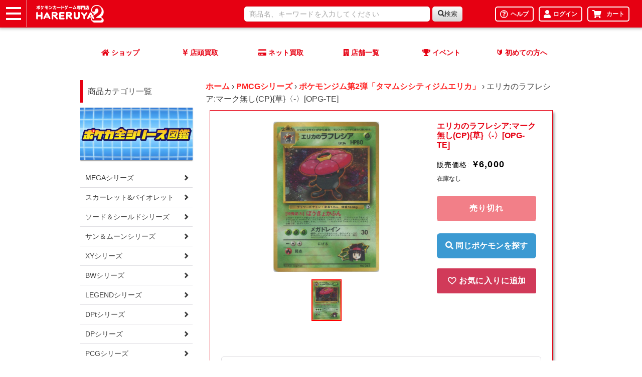

--- FILE ---
content_type: text/html; charset=utf-8
request_url: https://www.hareruya2.com/products/9013818360128
body_size: 44847
content:
<!doctype html>
<html class="no-js" lang="ja">
  <head>

    <meta charset="utf-8">
    <meta http-equiv="X-UA-Compatible" content="IE=edge">
    <meta name="viewport" content="width=device-width,initial-scale=1">
    <meta name="theme-color" content="">
    <link rel="canonical" href="https://www.hareruya2.com/products/9013818360128">
    <link rel="preconnect" href="https://cdn.shopify.com" crossorigin><link rel="icon" type="image/png" href="//www.hareruya2.com/cdn/shop/files/faviconV2.png?crop=center&height=32&v=1708074251&width=32"><link rel="apple-touch-icon" href="https://hareruya2-filepool.s3.us-east-1.amazonaws.com/icon/favicon.png">
    <link rel="icon" type="image/png" href="https://hareruya2-filepool.s3.us-east-1.amazonaws.com/icon/favicon.png">

    <title>
      エリカのラフレシア:マーク無し(CP){草}〈-〉[OPG-TE]
 &ndash; 晴れる屋2</title>

    
      <meta name="description" content="図鑑番号：45名前：ラフレシア英語名：Vileplume状態表記の無いカードは状態Aとなります。※当店の詳細な状態表記についてはこちらをご覧ください。※当店では、初版・1st edition(以下「1ED」表記)が存在するカードにつきましては、商品名に「初版」、「1ED」、「再版」と表記されている商品に限り、それを区別して販売しております。特に記載がない商品に関しましては、商品画像に関係なく同じ商品として区別せず販売しております。">
    

    

<meta property="og:site_name" content="晴れる屋2">
<meta property="og:url" content="https://www.hareruya2.com/products/9013818360128">
<meta property="og:title" content="エリカのラフレシア:マーク無し(CP){草}〈-〉[OPG-TE]">
<meta property="og:type" content="product">
<meta property="og:description" content="図鑑番号：45名前：ラフレシア英語名：Vileplume状態表記の無いカードは状態Aとなります。※当店の詳細な状態表記についてはこちらをご覧ください。※当店では、初版・1st edition(以下「1ED」表記)が存在するカードにつきましては、商品名に「初版」、「1ED」、「再版」と表記されている商品に限り、それを区別して販売しております。特に記載がない商品に関しましては、商品画像に関係なく同じ商品として区別せず販売しております。"><meta property="og:image" content="http://www.hareruya2.com/cdn/shop/products/ou5QHzLGphUccwchTVKJRAUVQRPlWaO8XR8tSDQj.jpg?v=1705410070">
  <meta property="og:image:secure_url" content="https://www.hareruya2.com/cdn/shop/products/ou5QHzLGphUccwchTVKJRAUVQRPlWaO8XR8tSDQj.jpg?v=1705410070">
  <meta property="og:image:width" content="734">
  <meta property="og:image:height" content="1041"><meta property="og:price:amount" content="6,000">
  <meta property="og:price:currency" content="JPY"><meta name="twitter:card" content="summary_large_image">
<meta name="twitter:title" content="エリカのラフレシア:マーク無し(CP){草}〈-〉[OPG-TE]">
<meta name="twitter:description" content="図鑑番号：45名前：ラフレシア英語名：Vileplume状態表記の無いカードは状態Aとなります。※当店の詳細な状態表記についてはこちらをご覧ください。※当店では、初版・1st edition(以下「1ED」表記)が存在するカードにつきましては、商品名に「初版」、「1ED」、「再版」と表記されている商品に限り、それを区別して販売しております。特に記載がない商品に関しましては、商品画像に関係なく同じ商品として区別せず販売しております。">


    <script src="//www.hareruya2.com/cdn/shop/t/4/assets/constants.js?v=95358004781563950421708074071" defer="defer"></script>
    <script src="//www.hareruya2.com/cdn/shop/t/4/assets/pubsub.js?v=2921868252632587581708074072" defer="defer"></script>

    <script src="//www.hareruya2.com/cdn/shop/t/4/assets/custom-global.js?v=18681160730400539971708074071" defer="defer"></script>
    <script>window.performance && window.performance.mark && window.performance.mark('shopify.content_for_header.start');</script><meta name="google-site-verification" content="-M4B-Ll8e615oKllV33tBuoLTkEalznSx5p_xF4Kum0">
<meta id="shopify-digital-wallet" name="shopify-digital-wallet" content="/76305367360/digital_wallets/dialog">
<link rel="alternate" type="application/json+oembed" href="https://www.hareruya2.com/products/9013818360128.oembed">
<script async="async" src="/checkouts/internal/preloads.js?locale=ja-JP"></script>
<script id="shopify-features" type="application/json">{"accessToken":"3d895e6f64206f12bea8f7ac81fec20a","betas":["rich-media-storefront-analytics"],"domain":"www.hareruya2.com","predictiveSearch":false,"shopId":76305367360,"locale":"ja"}</script>
<script>var Shopify = Shopify || {};
Shopify.shop = "8bcf85.myshopify.com";
Shopify.locale = "ja";
Shopify.currency = {"active":"JPY","rate":"1.0"};
Shopify.country = "JP";
Shopify.theme = {"name":"予約販売機能リリース_20240408","id":165405131072,"schema_name":"Generated Data Theme","schema_version":"1.0.0","theme_store_id":null,"role":"main"};
Shopify.theme.handle = "null";
Shopify.theme.style = {"id":null,"handle":null};
Shopify.cdnHost = "www.hareruya2.com/cdn";
Shopify.routes = Shopify.routes || {};
Shopify.routes.root = "/";</script>
<script type="module">!function(o){(o.Shopify=o.Shopify||{}).modules=!0}(window);</script>
<script>!function(o){function n(){var o=[];function n(){o.push(Array.prototype.slice.apply(arguments))}return n.q=o,n}var t=o.Shopify=o.Shopify||{};t.loadFeatures=n(),t.autoloadFeatures=n()}(window);</script>
<script id="shop-js-analytics" type="application/json">{"pageType":"product"}</script>
<script defer="defer" async type="module" src="//www.hareruya2.com/cdn/shopifycloud/shop-js/modules/v2/client.init-shop-cart-sync_DLd17SO6.ja.esm.js"></script>
<script defer="defer" async type="module" src="//www.hareruya2.com/cdn/shopifycloud/shop-js/modules/v2/chunk.common_Df7BE-Gc.esm.js"></script>
<script type="module">
  await import("//www.hareruya2.com/cdn/shopifycloud/shop-js/modules/v2/client.init-shop-cart-sync_DLd17SO6.ja.esm.js");
await import("//www.hareruya2.com/cdn/shopifycloud/shop-js/modules/v2/chunk.common_Df7BE-Gc.esm.js");

  window.Shopify.SignInWithShop?.initShopCartSync?.({"fedCMEnabled":true,"windoidEnabled":true});

</script>
<script id="__st">var __st={"a":76305367360,"offset":32400,"reqid":"3ffce833-5761-47c4-9517-f823f9ee7fe1-1765326787","pageurl":"www.hareruya2.com\/products\/9013818360128","u":"abd051f6e3c5","p":"product","rtyp":"product","rid":9013818360128};</script>
<script>window.ShopifyPaypalV4VisibilityTracking = true;</script>
<script id="captcha-bootstrap">!function(){'use strict';const t='contact',e='account',n='new_comment',o=[[t,t],['blogs',n],['comments',n],[t,'customer']],c=[[e,'customer_login'],[e,'guest_login'],[e,'recover_customer_password'],[e,'create_customer']],r=t=>t.map((([t,e])=>`form[action*='/${t}']:not([data-nocaptcha='true']) input[name='form_type'][value='${e}']`)).join(','),a=t=>()=>t?[...document.querySelectorAll(t)].map((t=>t.form)):[];function s(){const t=[...o],e=r(t);return a(e)}const i='password',u='form_key',d=['recaptcha-v3-token','g-recaptcha-response','h-captcha-response',i],f=()=>{try{return window.sessionStorage}catch{return}},m='__shopify_v',_=t=>t.elements[u];function p(t,e,n=!1){try{const o=window.sessionStorage,c=JSON.parse(o.getItem(e)),{data:r}=function(t){const{data:e,action:n}=t;return t[m]||n?{data:e,action:n}:{data:t,action:n}}(c);for(const[e,n]of Object.entries(r))t.elements[e]&&(t.elements[e].value=n);n&&o.removeItem(e)}catch(o){console.error('form repopulation failed',{error:o})}}const l='form_type',E='cptcha';function T(t){t.dataset[E]=!0}const w=window,h=w.document,L='Shopify',v='ce_forms',y='captcha';let A=!1;((t,e)=>{const n=(g='f06e6c50-85a8-45c8-87d0-21a2b65856fe',I='https://cdn.shopify.com/shopifycloud/storefront-forms-hcaptcha/ce_storefront_forms_captcha_hcaptcha.v1.5.2.iife.js',D={infoText:'hCaptchaによる保護',privacyText:'プライバシー',termsText:'利用規約'},(t,e,n)=>{const o=w[L][v],c=o.bindForm;if(c)return c(t,g,e,D).then(n);var r;o.q.push([[t,g,e,D],n]),r=I,A||(h.body.append(Object.assign(h.createElement('script'),{id:'captcha-provider',async:!0,src:r})),A=!0)});var g,I,D;w[L]=w[L]||{},w[L][v]=w[L][v]||{},w[L][v].q=[],w[L][y]=w[L][y]||{},w[L][y].protect=function(t,e){n(t,void 0,e),T(t)},Object.freeze(w[L][y]),function(t,e,n,w,h,L){const[v,y,A,g]=function(t,e,n){const i=e?o:[],u=t?c:[],d=[...i,...u],f=r(d),m=r(i),_=r(d.filter((([t,e])=>n.includes(e))));return[a(f),a(m),a(_),s()]}(w,h,L),I=t=>{const e=t.target;return e instanceof HTMLFormElement?e:e&&e.form},D=t=>v().includes(t);t.addEventListener('submit',(t=>{const e=I(t);if(!e)return;const n=D(e)&&!e.dataset.hcaptchaBound&&!e.dataset.recaptchaBound,o=_(e),c=g().includes(e)&&(!o||!o.value);(n||c)&&t.preventDefault(),c&&!n&&(function(t){try{if(!f())return;!function(t){const e=f();if(!e)return;const n=_(t);if(!n)return;const o=n.value;o&&e.removeItem(o)}(t);const e=Array.from(Array(32),(()=>Math.random().toString(36)[2])).join('');!function(t,e){_(t)||t.append(Object.assign(document.createElement('input'),{type:'hidden',name:u})),t.elements[u].value=e}(t,e),function(t,e){const n=f();if(!n)return;const o=[...t.querySelectorAll(`input[type='${i}']`)].map((({name:t})=>t)),c=[...d,...o],r={};for(const[a,s]of new FormData(t).entries())c.includes(a)||(r[a]=s);n.setItem(e,JSON.stringify({[m]:1,action:t.action,data:r}))}(t,e)}catch(e){console.error('failed to persist form',e)}}(e),e.submit())}));const S=(t,e)=>{t&&!t.dataset[E]&&(n(t,e.some((e=>e===t))),T(t))};for(const o of['focusin','change'])t.addEventListener(o,(t=>{const e=I(t);D(e)&&S(e,y())}));const B=e.get('form_key'),M=e.get(l),P=B&&M;t.addEventListener('DOMContentLoaded',(()=>{const t=y();if(P)for(const e of t)e.elements[l].value===M&&p(e,B);[...new Set([...A(),...v().filter((t=>'true'===t.dataset.shopifyCaptcha))])].forEach((e=>S(e,t)))}))}(h,new URLSearchParams(w.location.search),n,t,e,['guest_login'])})(!0,!0)}();</script>
<script integrity="sha256-52AcMU7V7pcBOXWImdc/TAGTFKeNjmkeM1Pvks/DTgc=" data-source-attribution="shopify.loadfeatures" defer="defer" src="//www.hareruya2.com/cdn/shopifycloud/storefront/assets/storefront/load_feature-81c60534.js" crossorigin="anonymous"></script>
<script data-source-attribution="shopify.dynamic_checkout.dynamic.init">var Shopify=Shopify||{};Shopify.PaymentButton=Shopify.PaymentButton||{isStorefrontPortableWallets:!0,init:function(){window.Shopify.PaymentButton.init=function(){};var t=document.createElement("script");t.src="https://www.hareruya2.com/cdn/shopifycloud/portable-wallets/latest/portable-wallets.ja.js",t.type="module",document.head.appendChild(t)}};
</script>
<script data-source-attribution="shopify.dynamic_checkout.buyer_consent">
  function portableWalletsHideBuyerConsent(e){var t=document.getElementById("shopify-buyer-consent"),n=document.getElementById("shopify-subscription-policy-button");t&&n&&(t.classList.add("hidden"),t.setAttribute("aria-hidden","true"),n.removeEventListener("click",e))}function portableWalletsShowBuyerConsent(e){var t=document.getElementById("shopify-buyer-consent"),n=document.getElementById("shopify-subscription-policy-button");t&&n&&(t.classList.remove("hidden"),t.removeAttribute("aria-hidden"),n.addEventListener("click",e))}window.Shopify?.PaymentButton&&(window.Shopify.PaymentButton.hideBuyerConsent=portableWalletsHideBuyerConsent,window.Shopify.PaymentButton.showBuyerConsent=portableWalletsShowBuyerConsent);
</script>
<script data-source-attribution="shopify.dynamic_checkout.cart.bootstrap">document.addEventListener("DOMContentLoaded",(function(){function t(){return document.querySelector("shopify-accelerated-checkout-cart, shopify-accelerated-checkout")}if(t())Shopify.PaymentButton.init();else{new MutationObserver((function(e,n){t()&&(Shopify.PaymentButton.init(),n.disconnect())})).observe(document.body,{childList:!0,subtree:!0})}}));
</script>
<link rel="stylesheet" media="screen" href="//www.hareruya2.com/cdn/shop/t/4/compiled_assets/styles.css?1750">
<script id="sections-script" data-sections="header-hareruya,custom-spsearch" defer="defer" src="//www.hareruya2.com/cdn/shop/t/4/compiled_assets/scripts.js?1750"></script>
<script>window.performance && window.performance.mark && window.performance.mark('shopify.content_for_header.end');</script>


    <style data-shopify>
      
      
      
      
      

      :root {
        --font-body-family: Helvetica, Arial, sans-serif;
        --font-body-style: normal;
        --font-body-weight: 400;
        --font-body-weight-bold: 700;

        --font-heading-family: Helvetica, Arial, sans-serif;
        --font-heading-style: normal;
        --font-heading-weight: 700;

        --font-body-scale: 1.0;
        --font-heading-scale: 1.0;

        --color-base-text: 0, 0, 0;
        --color-shadow: 0, 0, 0;
        --color-base-background-1: 250, 250, 249;
        --color-base-background-2: 107, 107, 107;
        --color-base-solid-button-labels: 0, 0, 0;
        --color-base-outline-button-labels: 18, 18, 18;
        --color-base-accent-1: 230, 0, 18;
        --color-base-accent-2: 69, 192, 182;
        --payment-terms-background-color: #fafaf9;

        --gradient-base-background-1: #fafaf9;
        --gradient-base-background-2: #6b6b6b;
        --gradient-base-accent-1: #e60012;
        --gradient-base-accent-2: #45c0b6;

        --media-padding: px;
        --media-border-opacity: 0.05;
        --media-border-width: 0px;
        --media-radius: 4px;
        --media-shadow-opacity: 0.0;
        --media-shadow-horizontal-offset: 0px;
        --media-shadow-vertical-offset: 4px;
        --media-shadow-blur-radius: 5px;
        --media-shadow-visible: 0;

        --page-width: 160rem;
        --page-width-margin: 0rem;

        --product-card-image-padding: 0.0rem;
        --product-card-corner-radius: 0.4rem;
        --product-card-text-alignment: left;
        --product-card-border-width: 0.0rem;
        --product-card-border-opacity: 0.1;
        --product-card-shadow-opacity: 0.0;
        --product-card-shadow-visible: 0;
        --product-card-shadow-horizontal-offset: 0.0rem;
        --product-card-shadow-vertical-offset: 0.0rem;
        --product-card-shadow-blur-radius: 1.0rem;

        --collection-card-image-padding: 0.0rem;
        --collection-card-corner-radius: 0.4rem;
        --collection-card-text-alignment: left;
        --collection-card-border-width: 0.0rem;
        --collection-card-border-opacity: 0.1;
        --collection-card-shadow-opacity: 0.0;
        --collection-card-shadow-visible: 0;
        --collection-card-shadow-horizontal-offset: 0.0rem;
        --collection-card-shadow-vertical-offset: 0.4rem;
        --collection-card-shadow-blur-radius: 0.5rem;

        --blog-card-image-padding: 0.0rem;
        --blog-card-corner-radius: 0.0rem;
        --blog-card-text-alignment: left;
        --blog-card-border-width: 0.0rem;
        --blog-card-border-opacity: 0.1;
        --blog-card-shadow-opacity: 0.0;
        --blog-card-shadow-visible: 0;
        --blog-card-shadow-horizontal-offset: 0.0rem;
        --blog-card-shadow-vertical-offset: 0.4rem;
        --blog-card-shadow-blur-radius: 0.5rem;

        --badge-corner-radius: 4.0rem;

        --popup-border-width: 0px;
        --popup-border-opacity: 0.1;
        --popup-corner-radius: 0px;
        --popup-shadow-opacity: 0.0;
        --popup-shadow-horizontal-offset: 0px;
        --popup-shadow-vertical-offset: 4px;
        --popup-shadow-blur-radius: 5px;

        --drawer-border-width: 0px;
        --drawer-border-opacity: 0.1;
        --drawer-shadow-opacity: 0.0;
        --drawer-shadow-horizontal-offset: 0px;
        --drawer-shadow-vertical-offset: 4px;
        --drawer-shadow-blur-radius: 5px;

        --spacing-sections-desktop: 0px;
        --spacing-sections-mobile: 0px;

        --grid-desktop-vertical-spacing: 8px;
        --grid-desktop-horizontal-spacing: 16px;
        --grid-mobile-vertical-spacing: 4px;
        --grid-mobile-horizontal-spacing: 8px;

        --text-boxes-border-opacity: 0.1;
        --text-boxes-border-width: 0px;
        --text-boxes-radius: 4px;
        --text-boxes-shadow-opacity: 0.0;
        --text-boxes-shadow-visible: 0;
        --text-boxes-shadow-horizontal-offset: 0px;
        --text-boxes-shadow-vertical-offset: 4px;
        --text-boxes-shadow-blur-radius: 5px;

        --buttons-radius: 2px;
        --buttons-radius-outset: 3px;
        --buttons-border-width: 1px;
        --buttons-border-opacity: 1.0;
        --buttons-shadow-opacity: 0.0;
        --buttons-shadow-visible: 0;
        --buttons-shadow-horizontal-offset: 0px;
        --buttons-shadow-vertical-offset: 4px;
        --buttons-shadow-blur-radius: 5px;
        --buttons-border-offset: 0.3px;

        --inputs-radius: 2px;
        --inputs-border-width: 1px;
        --inputs-border-opacity: 0.1;
        --inputs-shadow-opacity: 0.0;
        --inputs-shadow-horizontal-offset: 0px;
        --inputs-margin-offset: 0px;
        --inputs-shadow-vertical-offset: -12px;
        --inputs-shadow-blur-radius: 5px;
        --inputs-radius-outset: 3px;

        --variant-pills-radius: 4px;
        --variant-pills-border-width: 0px;
        --variant-pills-border-opacity: 0.0;
        --variant-pills-shadow-opacity: 0.0;
        --variant-pills-shadow-horizontal-offset: 0px;
        --variant-pills-shadow-vertical-offset: 4px;
        --variant-pills-shadow-blur-radius: 5px;
      }

      *,
      *::before,
      *::after {
        box-sizing: inherit;
      }

      html {
        box-sizing: border-box;
        font-size: calc(var(--font-body-scale) * 62.5%);
        height: 100%;
      }

      body {
        display: grid;
        grid-template-rows: auto auto 1fr auto;
        grid-template-columns: 100%;
        min-height: 100%;
        margin: 0;
        font-size: 1.5rem;
        letter-spacing: 0.06rem;
        line-height: calc(1 + 0.8 / var(--font-body-scale));
        font-family: var(--font-body-family);
        font-style: var(--font-body-style);
        font-weight: var(--font-body-weight);
      }

      @media screen and (min-width: 750px) {
        body {
          font-size: 1.6rem;
        }
      }
    </style>

    <link href="//www.hareruya2.com/cdn/shop/t/4/assets/base.css?v=128201192192857299361757392352" rel="stylesheet" type="text/css" media="all" />
    <link href="//www.hareruya2.com/cdn/shop/t/4/assets/base-hareruya.css?v=56786737370343966431745542640" rel="stylesheet" type="text/css" media="all" />
    <link href="//www.hareruya2.com/cdn/shop/t/4/assets/custom.css?v=177383501887802885741742270113" rel="stylesheet" type="text/css" media="all" />
<link
        rel="stylesheet"
        href="//www.hareruya2.com/cdn/shop/t/4/assets/component-predictive-search.css?v=85913294783299393391708074071"
        media="print"
        onload="this.media='all'"
      ><script>
      document.documentElement.className = document.documentElement.className.replace('no-js', 'js');
      if (Shopify.designMode) {
        document.documentElement.classList.add('shopify-design-mode');
      }
    </script>
    
    <!-- slick CSS -->
    <link rel="stylesheet" href="https://cdn.jsdelivr.net/npm/slick-carousel@1.8.1/slick/slick-theme.min.css">
    <link rel="stylesheet" href="https://cdn.jsdelivr.net/npm/slick-carousel@1.8.1/slick/slick.min.css">
    <!-- slick CSS -->

    <!-- jQuery -->
    <script src="https://cdn.jsdelivr.net/npm/jquery@3.6.4/dist/jquery.min.js"></script>

    <!-- slick JavaScript -->
    <script src="https://cdn.jsdelivr.net/npm/slick-carousel@1.8.1/slick/slick.min.js"></script>

    <!-- Google Tag Manager -->
  <script>(function(w,d,s,l,i){w[l]=w[l]||[];w[l].push({'gtm.start':
  new Date().getTime(),event:'gtm.js'});var f=d.getElementsByTagName(s)[0],
  j=d.createElement(s),dl=l!='dataLayer'?'&l='+l:'';j.async=true;j.src=
  'https://www.googletagmanager.com/gtm.js?id='+i+dl;f.parentNode.insertBefore(j,f);
  })(window,document,'script','dataLayer','GTM-K2SFP9D');</script>
  <!-- End Google Tag Manager -->

  <meta name="google-site-verification" content="wBw05QoVOEUFE92R39cjEZdPG05pK39YkjbbV83ksRo" />
  <meta name="google-site-verification" content="IMLr2t2lGS1owKbOP9eFlJOh5SFOs64VLOijPEhuz0s" />
  <meta name="google-site-verification" content="PQ2PSjaJq1IDmbyWzrhhhSfmGhxPa-t61lSP9NdQNbs" />

  <script type="application/ld+json">
  {
  	"@context" : "https://schema.org",
  	"@type" : "Store",
      "image": [
          "https://www.hareruya2.com/data/hareruya2/image/shop/img_2107_poke4.jpg"
      ],
  	"name" : "晴れる屋2",
  	"description" : "秋葉原に6フロアまるごとポケカを楽しめる専門店が登場！88席のプレイスペースと、オンラインショップの在庫がいつでも購入可能！毎日イベント開催で、いつでもポケカで遊ぼう！",
  	"url" : "https://www.hareruya2.com/",
  	"logo": "https://www.hareruya2.com/data/hareruya2/image/favicons/icon-160x160.png",
  	"telephone" : "03-6285-2830",
      "priceRange": "5000",
  	"address": {
  		"@type": "PostalAddress",
  		"addressLocality": "千代田区外神田",
  		"addressRegion": "東京都",
  		"postalCode": "101-0021",
  		"streetAddress": "1-2-5",
  		"addressCountry": "JP"
  	},
  	"contactPoint" : [
  		{ "@type" : "ContactPoint",
  		"telephone" : "03-6285-2830",
  		"contactType" : "customer service"
  		} 
  	]},
  	{
  	"hasMap": "https://goo.gl/maps/rbYLfk3UqHBFMEe66",
  	"geo": {
  		"@type": "GeoCoordinates",
  		"latitude": "35.69840128711494",
  		"longitude": "139.77074527116417"
  	}
  }
  </script>

  <meta name="msvalidate.01" content="D295F6F2C8C71F7A75C02BBBF6C4FFC7" />

  <script type="text/javascript">if(typeof window.hulkappsWishlist === 'undefined') {
                            window.hulkappsWishlist = {};
                        }
                        window.hulkappsWishlist.baseURL = '/apps/advanced-wishlist/api';
                        window.hulkappsWishlist.hasAppBlockSupport = '1';
                        </script>
<!-- BEGIN app block: shopify://apps/advanced-wishlist/blocks/app/330d9272-08ea-4193-b3e0-475a69fa65fa --><!-- BEGIN app snippet: variables --><script type="text/javascript">
    if(typeof window.hulkappsWishlist === 'undefined') {
        window.hulkappsWishlist = {};
    }
    window.hulkappsWishlist.customerID = null;
    window.hulkappsWishlist.customerName = null;
    window.hulkappsWishlist.domain = "8bcf85.myshopify.com";
    window.hulkappsWishlist.productJSON = {"id":9013818360128,"title":"エリカのラフレシア:マーク無し(CP){草}〈-〉[OPG-TE]","handle":"9013818360128","description":"\u003cbr\u003e\u003cdiv class=\"zukan\"\u003e図鑑番号：45\u003cbr\u003e名前：ラフレシア\u003cbr\u003e英語名：Vileplume\u003c\/div\u003e\u003cbr\u003e状態表記の無いカードは状態Aとなります。\u003cbr\u003e※当店の詳細な状態表記については\u003ca href=\"\/pages\/card-condition\"\u003eこちら\u003c\/a\u003eをご覧ください。\u003cbr\u003e※当店では、初版・1st edition(以下「1ED」表記)が存在するカードにつきましては、商品名に「初版」、「1ED」、「再版」と表記されている商品に限り、それを区別して販売しております。\u003cbr\u003e特に記載がない商品に関しましては、商品画像に関係なく同じ商品として区別せず販売しております。\u003cbr\u003e","published_at":"2024-02-23T17:57:08+09:00","created_at":"2024-01-16T22:01:10+09:00","vendor":"私のストア","type":"","tags":["PMCGシリーズ","ポケモンジム第2弾「タマムシシティジム エリカ」","同名検索:ラフレシア","決算セール"],"price":600000,"price_min":600000,"price_max":600000,"available":false,"price_varies":false,"compare_at_price":null,"compare_at_price_min":0,"compare_at_price_max":0,"compare_at_price_varies":false,"variants":[{"id":47673743999296,"title":"Default Title","option1":"Default Title","option2":null,"option3":null,"sku":"rc_ITOV3O75W3HQ_60Ld","requires_shipping":true,"taxable":true,"featured_image":null,"available":false,"name":"エリカのラフレシア:マーク無し(CP){草}〈-〉[OPG-TE]","public_title":null,"options":["Default Title"],"price":600000,"weight":3,"compare_at_price":null,"inventory_management":"shopify","barcode":"","requires_selling_plan":false,"selling_plan_allocations":[],"quantity_rule":{"min":1,"max":null,"increment":1}}],"images":["\/\/www.hareruya2.com\/cdn\/shop\/products\/ou5QHzLGphUccwchTVKJRAUVQRPlWaO8XR8tSDQj.jpg?v=1705410070"],"featured_image":"\/\/www.hareruya2.com\/cdn\/shop\/products\/ou5QHzLGphUccwchTVKJRAUVQRPlWaO8XR8tSDQj.jpg?v=1705410070","options":["Title"],"media":[{"alt":null,"id":36074780164416,"position":1,"preview_image":{"aspect_ratio":0.705,"height":1041,"width":734,"src":"\/\/www.hareruya2.com\/cdn\/shop\/products\/ou5QHzLGphUccwchTVKJRAUVQRPlWaO8XR8tSDQj.jpg?v=1705410070"},"aspect_ratio":0.705,"height":1041,"media_type":"image","src":"\/\/www.hareruya2.com\/cdn\/shop\/products\/ou5QHzLGphUccwchTVKJRAUVQRPlWaO8XR8tSDQj.jpg?v=1705410070","width":734}],"requires_selling_plan":false,"selling_plan_groups":[],"content":"\u003cbr\u003e\u003cdiv class=\"zukan\"\u003e図鑑番号：45\u003cbr\u003e名前：ラフレシア\u003cbr\u003e英語名：Vileplume\u003c\/div\u003e\u003cbr\u003e状態表記の無いカードは状態Aとなります。\u003cbr\u003e※当店の詳細な状態表記については\u003ca href=\"\/pages\/card-condition\"\u003eこちら\u003c\/a\u003eをご覧ください。\u003cbr\u003e※当店では、初版・1st edition(以下「1ED」表記)が存在するカードにつきましては、商品名に「初版」、「1ED」、「再版」と表記されている商品に限り、それを区別して販売しております。\u003cbr\u003e特に記載がない商品に関しましては、商品画像に関係なく同じ商品として区別せず販売しております。\u003cbr\u003e"};
    window.hulkappsWishlist.selectedVariant = 47673743999296;
    window.hulkappsWishlist.buttonStyleSettings = {"theme_color":"#D13A59","button_icon_type":"default_icon","empty_set_custom_icon":null,"filled_set_custom_icon":null,"button_style":"style_4","button_font_size":16,"button_font_weight":500,"button_border":0,"button_border_radius":0,"button_background_color":"#D13A59","button_text_color":"#FFFFFF","button_border_color":"#333","hover_button_background_color":"#D13A59","hover_button_text_color":"#FFFFFF","hover_button_border_color":"#333","position":"auto_inject","view":"list","button_top_bottom_vertical_space":9,"button_left_right_vertical_space":16,"share_button":"hide","product_share_button":false,"facebook":true,"pinterest":true,"twitter":true,"email":true,"set_icon":"set_1","modal_title":"Or Share Via","wl_floating_button":false,"floating_button_background_color":"#5c6ac4","floating_button_text_color":"#FFFFFF","floating_button_position":"bottom_right","floating_button_type":"icon","floating_button_font_size":14,"floating_button_font_weight":500,"floating_button_top_bottom_vertical_space":10,"floating_button_left_right_vertical_space":10,"hover_floating_button_background_color":"#5c6ac4","hover_floating_button_text_color":"#FFFFFF","hide_floating_button_mobile_version":false,"display_my_wishlist_as":"redirect","floating_my_wishlist_text":"My wishlist","floating_explore_more_products_button_text":"Explore more products","floating_close_button_text":"Close","show_icon_animation":true,"header_type":"header_menu","header_icon_position":"manual_header_icon","header_icon_design":"wishlist_page","header_icon_selector":"a[href='\/cart']","header_icon_color":"#000","header_icon_size":16,"header_icon_weight":500,"icon_type":"outline","icon_size":16,"icon_fill_color":"#ffffff","icon_border_color":"#ffffff","icon_hover_color":"#D13A59","icon_background_type":"icon_no_background","icon_background_color":"#cccccc","selected_icon_fill_color":"#D13A59","selected_icon_border_color":"#D13A59","custom_wishlist_icon":false,"custom_wishlist_icon_right":true,"collection_icon_type":"outline","collection_icon_size":16,"collection_icon_fill_color":"#D13A59","collection_icon_border_color":"#D13A59","collection_icon_hover_color":"#f5f5f5","collection_icon_background_type":"icon_no_background","collection_icon_background_color":"#cccccc","collection_selected_icon_fill_color":"#D13A59","collection_selected_icon_border_color":"#D13A59","collection_count_layout":"beside_count","customize_product_icon":false,"customize_collection_icon":false,"collection_count_background_color":"#5c6ac4","collection_count_color":"#ffffff","individual_save_items_text_color":"#000000","individual_save_items_font_size":16,"individual_save_items_font_thickness":500,"save_for_later_type":"individual_button","global_button_bg_color":"#5c6ac4","global_button_text_color":"#ffffff","global_button_border_color":"#5c6ac4","global_button_border_width":0,"global_button_font_size":16,"global_button_font_thickness":500,"global_button_border_radius":0,"global_button_horizontal_space":7,"global_button_vertical_space":10,"save_for_later_status":false,"save_for_later_selector":"#main-cart-items .cart-item__name","save_for_later_selector_cart_drawer":"#CartDrawer-CartItems .cart-item__name","save_all_for_later_selector":"[name='\/checkout']","global_button_bg_hover_color":"#5c6ac4","global_button_text_hover_color":"#ffffff","share_email":true,"individual_button_position":"individual_button_automatic","individual_save_items_text_hover_color":"#000000","global_button_position":"global_button_automatic"};
    window.hulkappsWishlist.generalSettings = {"facebook_pixel_code":null,"google_conversion_tracking_code":null,"is_guest_enabled":false,"delete_on_move_to_wishlist":false,"public_wishlist_count":"hide","product_compact_numbers":false,"product_page_tooltip":true,"tooltip_message":"This item has been wishlisted","tooltip_time_message":"time(s)","collection_wishlist_count":"show","collection_compact_numbers":true,"display_zero_counter":false,"wishlist_header_count":"hide","can_share_wishlist":false,"has_multiple_wishlist":false,"can_subscribe_wishlist":false,"monthly_analysis":false,"is_exclude_enabled":false,"css_style":null,"custom_js":null,"stay_WL_page_after_add_cart":true,"is_my_wishlist_custom_title":true,"show_quantity":false,"my_wishlist_custom_title":"My Wishlist","app_proxy_prefix":"apps","app_proxy_path":"advanced-wishlist","account_page_link":true,"button_layout":"simple_button","wl_account_page_link":true,"product_click_option":"redirect_shoppers","header_count_background_color":"#5C6AC4","header_count_color":"#FFFFFF","per_page":"12","wishlist_view":"both","price_color":"#3d4246","date_color":"#69727b","price_font_size":"16","header_font_size":26,"pd_name_font_size":14,"login_message_font_size":26,"date_format":"Y\/m\/d","customer_consent":false,"low_stock_offer":false,"price_drop_offer":false,"show_variant_picker":false,"save_for_later_status":false,"delete_old_wishlist":false,"delete_wishlist_after_days":7,"remove_share_wl_items":false,"klaviyo":{"status":false,"public_key":null,"private_key":null,"out_of_stock":false},"mailchimp":{"status":false,"api_key":null,"admin_url":null,"audience_id":null,"email":null},"omnisend":{"status":false,"api_key":null},"recommend":{"status":false,"type":"newest","collection_id":null,"product_ids":[],"products":[],"quick_add":true,"show_navigation":true,"per_slide":"4","detail_box_color":"white","hover_button_color":"#4c4749","heading_color":"black","arrow_color":"black","product_text_color":"black"},"zapier_integration":false,"shopify_flow_integration":false,"google_sheet_integration":false,"wishlist_products_google_sheet_key":null,"save_later_items_google_sheet_key":null,"shopify_pos":false,"guest_wishlist_share":false,"sorting":false,"po_integration":false,"export_frequently":false,"export_frequency":null,"export_frequency_email":null,"total_wishlist_count":false,"popup_delay":"5","theme_publish_notification":true,"bulk_action_enabled":false,"custom_title_position":false,"title_position":"left","pagination_type":"load","wishlist_notifications":true,"empty_wishlist_button_link":"\/checkout","is_empty_wishlist_button_link":false,"load_more":{"background":"#5c6ac4","color":"#ffffff","size":"16","border_color":"#2e3561"},"help_button":{"status":false,"content":"\u003ch3 style=\"text-align: center\"\u003eWishlist management page\u003c\/h3\u003e\u003cul\u003e\u003cli\u003eThis page allows you to manage and add wishlist items directly to the cart.\u003c\/li\u003e\u003cli\u003eShare your public wishlist on social media, through links, and via custom email.\u003c\/li\u003e\u003cli\u003eYou can subscribe to get update about your wishlist items.\u003c\/li\u003e\u003c\/ul\u003e"},"sku":false};
    window.hulkappsWishlist.languageSettings = {"ja":{"primary_language":true,"button_text":"お気に入りに追加","tooltip_text":"この商品は (X) 回ウィッシュリストに追加されました","success_button_text":"お気に入り登録中","save_button_text":"保存","create_wishlist_button":"保存","heading_text":"お気に入りに追加","unsubscribe_button":"閉じる","unsubscribe_title":"登録解除されました","unsubscribe_content":"このストアからのウィッシュリストに関するメールを受信しなくなります。","wishlist":{"placeholder":"例. ピカチュウ","choose":"お気に入りを選択","create":"新しいお気に入りを作成","my":"お気に入り登録商品一覧"},"success_message":{"wishlist_create":"お気に入りが正常に作成されました!","wishlist_update":"お気に入りが正常に更新されました!","wishlist_move":"カートに追加されました!","subscribe":"お気に入りに登録されました!","without_login":"商品がお気に入りに追加されました。\u003cbr\u003eお気に入りに追加した商品の確認は\u003ca href=\"\/apps\/advanced-wishlist\"\u003eこちら\u003c\/a\u003eから","for_login_users":"商品がお気に入りに追加されました。\u003cbr\u003eお気に入りに追加した商品の確認は\u003ca href=\"\/apps\/advanced-wishlist\"\u003eこちら\u003c\/a\u003eから","for_update_login_users":"商品がお気に入りに更新されました。\u003ca href=\"\/apps\/advanced-wishlist\"\u003eマイページ\u003c\/a\u003eを確認してください。","for_guest_login_disabled":"この商品をお気に入りに追加するには、\u003ca href=\"\/account\"\u003eログイン\u003c\/a\u003eしてください。","for_wishlist_removed":"お気に入りが正常に削除されました!","for_item_removed":"商品がお気に入りから削除されました。","without_login_latest":"{Product} は一時的にウィッシュリストに追加されました。\u003ca href=\"\/account\"\u003eログイン\u003c\/a\u003eして永続的に保存してください。","for_login_users_latest":"{Product} はウィッシュリストに正常に追加されました。\u003ca href=\"\/apps\/advanced-wishlist\"\u003e私のウィッシュリスト\u003c\/a\u003eを確認してください。","for_update_login_users_latest":"{Product} はウィッシュリストに正常に更新されました。\u003ca href=\"\/apps\/advanced-wishlist\"\u003e私のウィッシュリスト\u003c\/a\u003eを確認してください。","for_multiple_item_removed":"{Count} 個の商品がお気に入りから削除されました。","item_move_to_cart":"商品がカートに正常に追加されました!","variant_changed":"商品の状態が変更されました!","variant_changed_latest":"{Product} のバリアントが正常に変更されました!","quantity_changed":"商品の数量が変更されました!","quantity_changed_latest":"{Product} の数量が正常に変更されました!"},"guest_share_wishlist":{"title":"お気に入りを共有する","description":"現在匿名で買い物をしています！","login_description":"ログインしてお気に入りを保存してください。","copy_link_text":"リンクをコピー"},"sort_by":{"title":"並べ替え","default":"最新順に並び替え","price_high_to_low":"価格が高い順に並び替え","price_low_to_high":"価格が安い順に並び替え"},"shared_email":{"title":"メールでリストを共有","send_button":"お気に入りを共有","subject":"{shopper_name} がお気に入りを共有しました!","body":"こんにちは！私のお気に入りをチェックしてください:","name":"送信者名*","email":"受信者のメール*","subject_label":"件名*","body_label":"メッセージ*","modal_title":"ほしい物リストを共有する","name_validation_message":"名前を入力してください！","email_validation_message":"メールを入力してください！","body_validation_message":"本文を入力してください！","subject_validation_message":"件名を入力してください！","check_email_validation_message":"有効なメールアドレスを入力してください！"},"action_button":{"share":"共有","subscribe":"購読","subscribed":"購読済み","my_account":"マイアカウント","account_page":"私のお気に入り","quick_add":"クイック追加","email":"メール","help_text":"詳細を見る","save_button_text":"保存","load_more":"さらに読み込む"},"no_data_found":"データが見つかりません!","placeholder_searchbox":"商品を検索","placeholder__wishlistsearchbox":"お気に入りを検索","date_label":"追加日","button":{"move_to_cart":"カートに追加","after_move_to_cart":"商品がカートに追加されました。","delete":"削除","out_of_stock":"在庫切れ","save_for_later":"後で保存","save_all_for_later":"すべて後で保存","save_all_for_later_excluded_products":"{product-title} を除くすべての商品がお気に入りに正常に追加されました。","log_in":"ログイン","add_product":"ショップに戻る","previous":"前へ","next":"次へ","delete_yes":"はい","delete_no":"いいえ"},"subscribe":{"input_field_text":"メールアドレスを入力","input_field":"商品の詳細を見る","button_text":"購読"},"title":{"empty_wishlist":"お気に入り登録した商品はまだありません。","login":"お気に入りを表示するにはログインしてください!","guest_wishlist_title":"お気に入り登録商品一覧","new_wishlist_text":"新しいお気に入り","delete_wishlist_text":"このお気に入りを削除してもよろしいですか？","delete_bulk_product_text":"選択した商品を削除してもよろしいですか？","copied_link_message":"リンクがコピーされました！","delete_product_text":"この商品を削除してもよろしいですか？","move_bulk_wishlist_text":"選択した商品をカートに追加してもよろしいですか？","move_wishlist_text":"この商品をカートに追加してもよろしいですか？","select_all_text":"すべて選択","move_to_cart_text":"カートに追加","delete_text":"削除","featured_product":"こちらもおすすめです","rename_wishlist":"名前を変更","product_share_title":"この作品を共有する","delete_wishlist":"削除","my_wishlist_custom_title":"お気に入り登録商品一覧"},"popup":{"title":"購読してお気に入りに関する通知を受け取る。","subscribe_message":"在庫が少ない、価格が下がる、または一般的なリマインダーなどのイベントについて通知しますので、取引を逃さないようにしましょう。"},"error_message":{"product_detail":"商品の詳細が見つかりません!","product_variant_detail":"商品のバリアント詳細が見つかりません!","wishlist":"お気に入りが見つかりません!","wishlist_already_use":"お気に入り名は既に使用されています！別の名前を使用してください。","can_subscribe_wishlist":"お気に入りを購読できません！ストアの所有者に連絡してください！","max_wishlist_limit":"お気に入り商品の最大制限を超えました！","subscribe_empty_email":"メールアドレスを入力してください！","subscribe_invalid_email":"有効なメールアドレスを入力してください！","already_subscribe":"すでに購読しています"},"sidebar_widgets":{"floating_my_wishlist_text":"ほしい物リスト","floating_explore_more_products_button_text":"さらに多くの商品を探索する","floating_add_products_button_text":"製品を追加する","floating_close_button_text":"閉じる"},"latest_notification_box":false}};
</script>
<!-- END app snippet -->
<!-- BEGIN app snippet: global --><link href="//cdn.shopify.com/extensions/019a9b39-cff4-7914-b7b2-75d6d2f6aef9/app-extension-254/assets/hulkapps-wishlist-styles.css" rel="stylesheet" type="text/css" media="all" />
<script src="https://cdn.shopify.com/extensions/019a9b39-cff4-7914-b7b2-75d6d2f6aef9/app-extension-254/assets/hulkapps-wishlist-global.js" async></script>
<script src="https://cdn.shopify.com/extensions/019a9b39-cff4-7914-b7b2-75d6d2f6aef9/app-extension-254/assets/hulkapps-wishlist-modals.js" async></script>





<!-- END app snippet -->


<!-- END app block --><!-- BEGIN app block: shopify://apps/hulk-form-builder/blocks/app-embed/b6b8dd14-356b-4725-a4ed-77232212b3c3 --><!-- BEGIN app snippet: hulkapps-formbuilder-theme-ext --><script type="text/javascript">
  
  if (typeof window.formbuilder_customer != "object") {
        window.formbuilder_customer = {}
  }

  window.hulkFormBuilder = {
    form_data: {},
    shop_data: {"shop_BM5ItyRrV-8fi2-yFR7hhg":{"shop_uuid":"BM5ItyRrV-8fi2-yFR7hhg","shop_timezone":"Asia\/Tokyo","shop_id":123539,"shop_is_after_submit_enabled":true,"shop_shopify_plan":"shopify_plus","shop_shopify_domain":"8bcf85.myshopify.com","shop_created_at":"2024-12-10T19:52:38.076-06:00","is_skip_metafield":false,"shop_deleted":false,"shop_disabled":false}},
    settings_data: {"shop_settings":{"shop_customise_msgs":[],"default_customise_msgs":{"is_required":"is required","thank_you":"Thank you! The form was submitted successfully.","processing":"Processing...","valid_data":"Please provide valid data","valid_email":"Provide valid email format","valid_tags":"HTML Tags are not allowed","valid_phone":"Provide valid phone number","valid_captcha":"Please provide valid captcha response","valid_url":"Provide valid URL","only_number_alloud":"Provide valid number in","number_less":"must be less than","number_more":"must be more than","image_must_less":"Image must be less than 20MB","image_number":"Images allowed","image_extension":"Invalid extension! Please provide image file","error_image_upload":"Error in image upload. Please try again.","error_file_upload":"Error in file upload. Please try again.","your_response":"Your response","error_form_submit":"Error occur.Please try again after sometime.","email_submitted":"Form with this email is already submitted","invalid_email_by_zerobounce":"The email address you entered appears to be invalid. Please check it and try again.","download_file":"Download file","card_details_invalid":"Your card details are invalid","card_details":"Card details","please_enter_card_details":"Please enter card details","card_number":"Card number","exp_mm":"Exp MM","exp_yy":"Exp YY","crd_cvc":"CVV","payment_value":"Payment amount","please_enter_payment_amount":"Please enter payment amount","address1":"Address line 1","address2":"Address line 2","city":"City","province":"Province","zipcode":"Zip code","country":"Country","blocked_domain":"This form does not accept addresses from","file_must_less":"File must be less than 20MB","file_extension":"Invalid extension! Please provide file","only_file_number_alloud":"files allowed","previous":"Previous","next":"Next","must_have_a_input":"Please enter at least one field.","please_enter_required_data":"Please enter required data","atleast_one_special_char":"Include at least one special character","atleast_one_lowercase_char":"Include at least one lowercase character","atleast_one_uppercase_char":"Include at least one uppercase character","atleast_one_number":"Include at least one number","must_have_8_chars":"Must have 8 characters long","be_between_8_and_12_chars":"Be between 8 and 12 characters long","please_select":"Please Select","phone_submitted":"Form with this phone number is already submitted","user_res_parse_error":"Error while submitting the form","valid_same_values":"values must be same","product_choice_clear_selection":"Clear Selection","picture_choice_clear_selection":"Clear Selection","remove_all_for_file_image_upload":"Remove All","invalid_file_type_for_image_upload":"You can't upload files of this type.","invalid_file_type_for_signature_upload":"You can't upload files of this type.","max_files_exceeded_for_file_upload":"You can not upload any more files.","max_files_exceeded_for_image_upload":"You can not upload any more files.","file_already_exist":"File already uploaded","max_limit_exceed":"You have added the maximum number of text fields.","cancel_upload_for_file_upload":"Cancel upload","cancel_upload_for_image_upload":"Cancel upload","cancel_upload_for_signature_upload":"Cancel upload"},"shop_blocked_domains":[]}},
    features_data: {"shop_plan_features":{"shop_plan_features":["unlimited-forms","full-design-customization","export-form-submissions","multiple-recipients-for-form-submissions","multiple-admin-notifications","enable-captcha","unlimited-file-uploads","save-submitted-form-data","set-auto-response-message","conditional-logic","form-banner","save-as-draft-facility","include-user-response-in-admin-email","disable-form-submission","mail-platform-integration","stripe-payment-integration","pre-built-templates","create-customer-account-on-shopify","google-analytics-3-by-tracking-id","facebook-pixel-id","bing-uet-pixel-id","advanced-js","advanced-css","api-available","customize-form-message","hidden-field","restrict-from-submissions-per-one-user","utm-tracking","ratings","privacy-notices","heading","paragraph","shopify-flow-trigger","domain-setup","block-domain","address","html-code","form-schedule","after-submit-script","customize-form-scrolling","on-form-submission-record-the-referrer-url","password","duplicate-the-forms","include-user-response-in-auto-responder-email","elements-add-ons","admin-and-auto-responder-email-with-tokens","email-export","premium-support","google-analytics-4-by-measurement-id","google-ads-for-tracking-conversion","validation-field","file-upload","load_form_as_popup","advanced_conditional_logic"]}},
    shop: null,
    shop_id: null,
    plan_features: null,
    validateDoubleQuotes: false,
    assets: {
      extraFunctions: "https://cdn.shopify.com/extensions/019b01cf-6171-7f09-845a-55a60d51bbd3/form-builder-by-hulkapps-49/assets/extra-functions.js",
      extraStyles: "https://cdn.shopify.com/extensions/019b01cf-6171-7f09-845a-55a60d51bbd3/form-builder-by-hulkapps-49/assets/extra-styles.css",
      bootstrapStyles: "https://cdn.shopify.com/extensions/019b01cf-6171-7f09-845a-55a60d51bbd3/form-builder-by-hulkapps-49/assets/theme-app-extension-bootstrap.css"
    },
    translations: {
      htmlTagNotAllowed: "HTML Tags are not allowed",
      sqlQueryNotAllowed: "SQL Queries are not allowed",
      doubleQuoteNotAllowed: "Double quotes are not allowed",
      vorwerkHttpWwwNotAllowed: "The words \u0026#39;http\u0026#39; and \u0026#39;www\u0026#39; are not allowed. Please remove them and try again.",
      maxTextFieldsReached: "You have added the maximum number of text fields.",
      avoidNegativeWords: "Avoid negative words: Don\u0026#39;t use negative words in your contact message.",
      customDesignOnly: "This form is for custom designs requests. For general inquiries please contact our team at info@stagheaddesigns.com",
      zerobounceApiErrorMsg: "We couldn\u0026#39;t verify your email due to a technical issue. Please try again later.",
    }

  }

  

  window.FbThemeAppExtSettingsHash = {}
  
</script><!-- END app snippet --><!-- END app block --><!-- BEGIN app block: shopify://apps/minmaxify-order-limits/blocks/app-embed-block/3acfba32-89f3-4377-ae20-cbb9abc48475 --><script type="text/javascript">minMaxifyContext={cartItemExtras: [], product: { product_id:9013818360128, collection: [469609480512,469624619328,469610561856], tag:["PMCGシリーズ","ポケモンジム第2弾「タマムシシティジム エリカ」","同名検索:ラフレシア","決算セール"]}}</script> <script type="text/javascript" src="https://limits.minmaxify.com/8bcf85.myshopify.com?v=139a&r=20251204103816"></script>

<!-- END app block --><script src="https://cdn.shopify.com/extensions/019b01cf-6171-7f09-845a-55a60d51bbd3/form-builder-by-hulkapps-49/assets/form-builder-script.js" type="text/javascript" defer="defer"></script>
<link href="https://monorail-edge.shopifysvc.com" rel="dns-prefetch">
<script>(function(){if ("sendBeacon" in navigator && "performance" in window) {try {var session_token_from_headers = performance.getEntriesByType('navigation')[0].serverTiming.find(x => x.name == '_s').description;} catch {var session_token_from_headers = undefined;}var session_cookie_matches = document.cookie.match(/_shopify_s=([^;]*)/);var session_token_from_cookie = session_cookie_matches && session_cookie_matches.length === 2 ? session_cookie_matches[1] : "";var session_token = session_token_from_headers || session_token_from_cookie || "";function handle_abandonment_event(e) {var entries = performance.getEntries().filter(function(entry) {return /monorail-edge.shopifysvc.com/.test(entry.name);});if (!window.abandonment_tracked && entries.length === 0) {window.abandonment_tracked = true;var currentMs = Date.now();var navigation_start = performance.timing.navigationStart;var payload = {shop_id: 76305367360,url: window.location.href,navigation_start,duration: currentMs - navigation_start,session_token,page_type: "product"};window.navigator.sendBeacon("https://monorail-edge.shopifysvc.com/v1/produce", JSON.stringify({schema_id: "online_store_buyer_site_abandonment/1.1",payload: payload,metadata: {event_created_at_ms: currentMs,event_sent_at_ms: currentMs}}));}}window.addEventListener('pagehide', handle_abandonment_event);}}());</script>
<script id="web-pixels-manager-setup">(function e(e,d,r,n,o){if(void 0===o&&(o={}),!Boolean(null===(a=null===(i=window.Shopify)||void 0===i?void 0:i.analytics)||void 0===a?void 0:a.replayQueue)){var i,a;window.Shopify=window.Shopify||{};var t=window.Shopify;t.analytics=t.analytics||{};var s=t.analytics;s.replayQueue=[],s.publish=function(e,d,r){return s.replayQueue.push([e,d,r]),!0};try{self.performance.mark("wpm:start")}catch(e){}var l=function(){var e={modern:/Edge?\/(1{2}[4-9]|1[2-9]\d|[2-9]\d{2}|\d{4,})\.\d+(\.\d+|)|Firefox\/(1{2}[4-9]|1[2-9]\d|[2-9]\d{2}|\d{4,})\.\d+(\.\d+|)|Chrom(ium|e)\/(9{2}|\d{3,})\.\d+(\.\d+|)|(Maci|X1{2}).+ Version\/(15\.\d+|(1[6-9]|[2-9]\d|\d{3,})\.\d+)([,.]\d+|)( \(\w+\)|)( Mobile\/\w+|) Safari\/|Chrome.+OPR\/(9{2}|\d{3,})\.\d+\.\d+|(CPU[ +]OS|iPhone[ +]OS|CPU[ +]iPhone|CPU IPhone OS|CPU iPad OS)[ +]+(15[._]\d+|(1[6-9]|[2-9]\d|\d{3,})[._]\d+)([._]\d+|)|Android:?[ /-](13[3-9]|1[4-9]\d|[2-9]\d{2}|\d{4,})(\.\d+|)(\.\d+|)|Android.+Firefox\/(13[5-9]|1[4-9]\d|[2-9]\d{2}|\d{4,})\.\d+(\.\d+|)|Android.+Chrom(ium|e)\/(13[3-9]|1[4-9]\d|[2-9]\d{2}|\d{4,})\.\d+(\.\d+|)|SamsungBrowser\/([2-9]\d|\d{3,})\.\d+/,legacy:/Edge?\/(1[6-9]|[2-9]\d|\d{3,})\.\d+(\.\d+|)|Firefox\/(5[4-9]|[6-9]\d|\d{3,})\.\d+(\.\d+|)|Chrom(ium|e)\/(5[1-9]|[6-9]\d|\d{3,})\.\d+(\.\d+|)([\d.]+$|.*Safari\/(?![\d.]+ Edge\/[\d.]+$))|(Maci|X1{2}).+ Version\/(10\.\d+|(1[1-9]|[2-9]\d|\d{3,})\.\d+)([,.]\d+|)( \(\w+\)|)( Mobile\/\w+|) Safari\/|Chrome.+OPR\/(3[89]|[4-9]\d|\d{3,})\.\d+\.\d+|(CPU[ +]OS|iPhone[ +]OS|CPU[ +]iPhone|CPU IPhone OS|CPU iPad OS)[ +]+(10[._]\d+|(1[1-9]|[2-9]\d|\d{3,})[._]\d+)([._]\d+|)|Android:?[ /-](13[3-9]|1[4-9]\d|[2-9]\d{2}|\d{4,})(\.\d+|)(\.\d+|)|Mobile Safari.+OPR\/([89]\d|\d{3,})\.\d+\.\d+|Android.+Firefox\/(13[5-9]|1[4-9]\d|[2-9]\d{2}|\d{4,})\.\d+(\.\d+|)|Android.+Chrom(ium|e)\/(13[3-9]|1[4-9]\d|[2-9]\d{2}|\d{4,})\.\d+(\.\d+|)|Android.+(UC? ?Browser|UCWEB|U3)[ /]?(15\.([5-9]|\d{2,})|(1[6-9]|[2-9]\d|\d{3,})\.\d+)\.\d+|SamsungBrowser\/(5\.\d+|([6-9]|\d{2,})\.\d+)|Android.+MQ{2}Browser\/(14(\.(9|\d{2,})|)|(1[5-9]|[2-9]\d|\d{3,})(\.\d+|))(\.\d+|)|K[Aa][Ii]OS\/(3\.\d+|([4-9]|\d{2,})\.\d+)(\.\d+|)/},d=e.modern,r=e.legacy,n=navigator.userAgent;return n.match(d)?"modern":n.match(r)?"legacy":"unknown"}(),u="modern"===l?"modern":"legacy",c=(null!=n?n:{modern:"",legacy:""})[u],f=function(e){return[e.baseUrl,"/wpm","/b",e.hashVersion,"modern"===e.buildTarget?"m":"l",".js"].join("")}({baseUrl:d,hashVersion:r,buildTarget:u}),m=function(e){var d=e.version,r=e.bundleTarget,n=e.surface,o=e.pageUrl,i=e.monorailEndpoint;return{emit:function(e){var a=e.status,t=e.errorMsg,s=(new Date).getTime(),l=JSON.stringify({metadata:{event_sent_at_ms:s},events:[{schema_id:"web_pixels_manager_load/3.1",payload:{version:d,bundle_target:r,page_url:o,status:a,surface:n,error_msg:t},metadata:{event_created_at_ms:s}}]});if(!i)return console&&console.warn&&console.warn("[Web Pixels Manager] No Monorail endpoint provided, skipping logging."),!1;try{return self.navigator.sendBeacon.bind(self.navigator)(i,l)}catch(e){}var u=new XMLHttpRequest;try{return u.open("POST",i,!0),u.setRequestHeader("Content-Type","text/plain"),u.send(l),!0}catch(e){return console&&console.warn&&console.warn("[Web Pixels Manager] Got an unhandled error while logging to Monorail."),!1}}}}({version:r,bundleTarget:l,surface:e.surface,pageUrl:self.location.href,monorailEndpoint:e.monorailEndpoint});try{o.browserTarget=l,function(e){var d=e.src,r=e.async,n=void 0===r||r,o=e.onload,i=e.onerror,a=e.sri,t=e.scriptDataAttributes,s=void 0===t?{}:t,l=document.createElement("script"),u=document.querySelector("head"),c=document.querySelector("body");if(l.async=n,l.src=d,a&&(l.integrity=a,l.crossOrigin="anonymous"),s)for(var f in s)if(Object.prototype.hasOwnProperty.call(s,f))try{l.dataset[f]=s[f]}catch(e){}if(o&&l.addEventListener("load",o),i&&l.addEventListener("error",i),u)u.appendChild(l);else{if(!c)throw new Error("Did not find a head or body element to append the script");c.appendChild(l)}}({src:f,async:!0,onload:function(){if(!function(){var e,d;return Boolean(null===(d=null===(e=window.Shopify)||void 0===e?void 0:e.analytics)||void 0===d?void 0:d.initialized)}()){var d=window.webPixelsManager.init(e)||void 0;if(d){var r=window.Shopify.analytics;r.replayQueue.forEach((function(e){var r=e[0],n=e[1],o=e[2];d.publishCustomEvent(r,n,o)})),r.replayQueue=[],r.publish=d.publishCustomEvent,r.visitor=d.visitor,r.initialized=!0}}},onerror:function(){return m.emit({status:"failed",errorMsg:"".concat(f," has failed to load")})},sri:function(e){var d=/^sha384-[A-Za-z0-9+/=]+$/;return"string"==typeof e&&d.test(e)}(c)?c:"",scriptDataAttributes:o}),m.emit({status:"loading"})}catch(e){m.emit({status:"failed",errorMsg:(null==e?void 0:e.message)||"Unknown error"})}}})({shopId: 76305367360,storefrontBaseUrl: "https://www.hareruya2.com",extensionsBaseUrl: "https://extensions.shopifycdn.com/cdn/shopifycloud/web-pixels-manager",monorailEndpoint: "https://monorail-edge.shopifysvc.com/unstable/produce_batch",surface: "storefront-renderer",enabledBetaFlags: ["2dca8a86"],webPixelsConfigList: [{"id":"1114669376","configuration":"{\"config\":\"{\\\"pixel_id\\\":\\\"G-2R8Z3BYZQC\\\",\\\"google_tag_ids\\\":[\\\"G-2R8Z3BYZQC\\\",\\\"GT-T9KFN3Q2\\\"],\\\"target_country\\\":\\\"JP\\\",\\\"gtag_events\\\":[{\\\"type\\\":\\\"begin_checkout\\\",\\\"action_label\\\":[\\\"G-2R8Z3BYZQC\\\",\\\"AW-340869246\\\/b2xWCKX5xqMaEP6AxaIB\\\"]},{\\\"type\\\":\\\"search\\\",\\\"action_label\\\":[\\\"G-2R8Z3BYZQC\\\",\\\"AW-340869246\\\/2I1FCK_3xqMaEP6AxaIB\\\"]},{\\\"type\\\":\\\"view_item\\\",\\\"action_label\\\":[\\\"G-2R8Z3BYZQC\\\",\\\"AW-340869246\\\/gmV-CKz3xqMaEP6AxaIB\\\",\\\"MC-C2Q4VCXPEP\\\"]},{\\\"type\\\":\\\"purchase\\\",\\\"action_label\\\":[\\\"G-2R8Z3BYZQC\\\",\\\"AW-340869246\\\/riVBCKb3xqMaEP6AxaIB\\\",\\\"MC-C2Q4VCXPEP\\\"]},{\\\"type\\\":\\\"page_view\\\",\\\"action_label\\\":[\\\"G-2R8Z3BYZQC\\\",\\\"AW-340869246\\\/OIBQCKn3xqMaEP6AxaIB\\\",\\\"MC-C2Q4VCXPEP\\\"]},{\\\"type\\\":\\\"add_payment_info\\\",\\\"action_label\\\":[\\\"G-2R8Z3BYZQC\\\",\\\"AW-340869246\\\/CLIgCKj5xqMaEP6AxaIB\\\"]},{\\\"type\\\":\\\"add_to_cart\\\",\\\"action_label\\\":[\\\"G-2R8Z3BYZQC\\\",\\\"AW-340869246\\\/Dl7bCLL3xqMaEP6AxaIB\\\"]}],\\\"enable_monitoring_mode\\\":false}\"}","eventPayloadVersion":"v1","runtimeContext":"OPEN","scriptVersion":"b2a88bafab3e21179ed38636efcd8a93","type":"APP","apiClientId":1780363,"privacyPurposes":[],"dataSharingAdjustments":{"protectedCustomerApprovalScopes":["read_customer_address","read_customer_email","read_customer_name","read_customer_personal_data","read_customer_phone"]}},{"id":"89489728","eventPayloadVersion":"1","runtimeContext":"LAX","scriptVersion":"5","type":"CUSTOM","privacyPurposes":["ANALYTICS","MARKETING","SALE_OF_DATA"],"name":"GTM"},{"id":"shopify-app-pixel","configuration":"{}","eventPayloadVersion":"v1","runtimeContext":"STRICT","scriptVersion":"0450","apiClientId":"shopify-pixel","type":"APP","privacyPurposes":["ANALYTICS","MARKETING"]},{"id":"shopify-custom-pixel","eventPayloadVersion":"v1","runtimeContext":"LAX","scriptVersion":"0450","apiClientId":"shopify-pixel","type":"CUSTOM","privacyPurposes":["ANALYTICS","MARKETING"]}],isMerchantRequest: false,initData: {"shop":{"name":"晴れる屋2","paymentSettings":{"currencyCode":"JPY"},"myshopifyDomain":"8bcf85.myshopify.com","countryCode":"JP","storefrontUrl":"https:\/\/www.hareruya2.com"},"customer":null,"cart":null,"checkout":null,"productVariants":[{"price":{"amount":6000.0,"currencyCode":"JPY"},"product":{"title":"エリカのラフレシア:マーク無し(CP){草}〈-〉[OPG-TE]","vendor":"私のストア","id":"9013818360128","untranslatedTitle":"エリカのラフレシア:マーク無し(CP){草}〈-〉[OPG-TE]","url":"\/products\/9013818360128","type":""},"id":"47673743999296","image":{"src":"\/\/www.hareruya2.com\/cdn\/shop\/products\/ou5QHzLGphUccwchTVKJRAUVQRPlWaO8XR8tSDQj.jpg?v=1705410070"},"sku":"rc_ITOV3O75W3HQ_60Ld","title":"Default Title","untranslatedTitle":"Default Title"}],"purchasingCompany":null},},"https://www.hareruya2.com/cdn","ae1676cfwd2530674p4253c800m34e853cb",{"modern":"","legacy":""},{"shopId":"76305367360","storefrontBaseUrl":"https:\/\/www.hareruya2.com","extensionBaseUrl":"https:\/\/extensions.shopifycdn.com\/cdn\/shopifycloud\/web-pixels-manager","surface":"storefront-renderer","enabledBetaFlags":"[\"2dca8a86\"]","isMerchantRequest":"false","hashVersion":"ae1676cfwd2530674p4253c800m34e853cb","publish":"custom","events":"[[\"page_viewed\",{}],[\"product_viewed\",{\"productVariant\":{\"price\":{\"amount\":6000.0,\"currencyCode\":\"JPY\"},\"product\":{\"title\":\"エリカのラフレシア:マーク無し(CP){草}〈-〉[OPG-TE]\",\"vendor\":\"私のストア\",\"id\":\"9013818360128\",\"untranslatedTitle\":\"エリカのラフレシア:マーク無し(CP){草}〈-〉[OPG-TE]\",\"url\":\"\/products\/9013818360128\",\"type\":\"\"},\"id\":\"47673743999296\",\"image\":{\"src\":\"\/\/www.hareruya2.com\/cdn\/shop\/products\/ou5QHzLGphUccwchTVKJRAUVQRPlWaO8XR8tSDQj.jpg?v=1705410070\"},\"sku\":\"rc_ITOV3O75W3HQ_60Ld\",\"title\":\"Default Title\",\"untranslatedTitle\":\"Default Title\"}}]]"});</script><script>
  window.ShopifyAnalytics = window.ShopifyAnalytics || {};
  window.ShopifyAnalytics.meta = window.ShopifyAnalytics.meta || {};
  window.ShopifyAnalytics.meta.currency = 'JPY';
  var meta = {"product":{"id":9013818360128,"gid":"gid:\/\/shopify\/Product\/9013818360128","vendor":"私のストア","type":"","variants":[{"id":47673743999296,"price":600000,"name":"エリカのラフレシア:マーク無し(CP){草}〈-〉[OPG-TE]","public_title":null,"sku":"rc_ITOV3O75W3HQ_60Ld"}],"remote":false},"page":{"pageType":"product","resourceType":"product","resourceId":9013818360128}};
  for (var attr in meta) {
    window.ShopifyAnalytics.meta[attr] = meta[attr];
  }
</script>
<script class="analytics">
  (function () {
    var customDocumentWrite = function(content) {
      var jquery = null;

      if (window.jQuery) {
        jquery = window.jQuery;
      } else if (window.Checkout && window.Checkout.$) {
        jquery = window.Checkout.$;
      }

      if (jquery) {
        jquery('body').append(content);
      }
    };

    var hasLoggedConversion = function(token) {
      if (token) {
        return document.cookie.indexOf('loggedConversion=' + token) !== -1;
      }
      return false;
    }

    var setCookieIfConversion = function(token) {
      if (token) {
        var twoMonthsFromNow = new Date(Date.now());
        twoMonthsFromNow.setMonth(twoMonthsFromNow.getMonth() + 2);

        document.cookie = 'loggedConversion=' + token + '; expires=' + twoMonthsFromNow;
      }
    }

    var trekkie = window.ShopifyAnalytics.lib = window.trekkie = window.trekkie || [];
    if (trekkie.integrations) {
      return;
    }
    trekkie.methods = [
      'identify',
      'page',
      'ready',
      'track',
      'trackForm',
      'trackLink'
    ];
    trekkie.factory = function(method) {
      return function() {
        var args = Array.prototype.slice.call(arguments);
        args.unshift(method);
        trekkie.push(args);
        return trekkie;
      };
    };
    for (var i = 0; i < trekkie.methods.length; i++) {
      var key = trekkie.methods[i];
      trekkie[key] = trekkie.factory(key);
    }
    trekkie.load = function(config) {
      trekkie.config = config || {};
      trekkie.config.initialDocumentCookie = document.cookie;
      var first = document.getElementsByTagName('script')[0];
      var script = document.createElement('script');
      script.type = 'text/javascript';
      script.onerror = function(e) {
        var scriptFallback = document.createElement('script');
        scriptFallback.type = 'text/javascript';
        scriptFallback.onerror = function(error) {
                var Monorail = {
      produce: function produce(monorailDomain, schemaId, payload) {
        var currentMs = new Date().getTime();
        var event = {
          schema_id: schemaId,
          payload: payload,
          metadata: {
            event_created_at_ms: currentMs,
            event_sent_at_ms: currentMs
          }
        };
        return Monorail.sendRequest("https://" + monorailDomain + "/v1/produce", JSON.stringify(event));
      },
      sendRequest: function sendRequest(endpointUrl, payload) {
        // Try the sendBeacon API
        if (window && window.navigator && typeof window.navigator.sendBeacon === 'function' && typeof window.Blob === 'function' && !Monorail.isIos12()) {
          var blobData = new window.Blob([payload], {
            type: 'text/plain'
          });

          if (window.navigator.sendBeacon(endpointUrl, blobData)) {
            return true;
          } // sendBeacon was not successful

        } // XHR beacon

        var xhr = new XMLHttpRequest();

        try {
          xhr.open('POST', endpointUrl);
          xhr.setRequestHeader('Content-Type', 'text/plain');
          xhr.send(payload);
        } catch (e) {
          console.log(e);
        }

        return false;
      },
      isIos12: function isIos12() {
        return window.navigator.userAgent.lastIndexOf('iPhone; CPU iPhone OS 12_') !== -1 || window.navigator.userAgent.lastIndexOf('iPad; CPU OS 12_') !== -1;
      }
    };
    Monorail.produce('monorail-edge.shopifysvc.com',
      'trekkie_storefront_load_errors/1.1',
      {shop_id: 76305367360,
      theme_id: 165405131072,
      app_name: "storefront",
      context_url: window.location.href,
      source_url: "//www.hareruya2.com/cdn/s/trekkie.storefront.94e7babdf2ec3663c2b14be7d5a3b25b9303ebb0.min.js"});

        };
        scriptFallback.async = true;
        scriptFallback.src = '//www.hareruya2.com/cdn/s/trekkie.storefront.94e7babdf2ec3663c2b14be7d5a3b25b9303ebb0.min.js';
        first.parentNode.insertBefore(scriptFallback, first);
      };
      script.async = true;
      script.src = '//www.hareruya2.com/cdn/s/trekkie.storefront.94e7babdf2ec3663c2b14be7d5a3b25b9303ebb0.min.js';
      first.parentNode.insertBefore(script, first);
    };
    trekkie.load(
      {"Trekkie":{"appName":"storefront","development":false,"defaultAttributes":{"shopId":76305367360,"isMerchantRequest":null,"themeId":165405131072,"themeCityHash":"15309769826869270704","contentLanguage":"ja","currency":"JPY"},"isServerSideCookieWritingEnabled":true,"monorailRegion":"shop_domain","enabledBetaFlags":["f0df213a"]},"Session Attribution":{},"S2S":{"facebookCapiEnabled":false,"source":"trekkie-storefront-renderer","apiClientId":580111}}
    );

    var loaded = false;
    trekkie.ready(function() {
      if (loaded) return;
      loaded = true;

      window.ShopifyAnalytics.lib = window.trekkie;

      var originalDocumentWrite = document.write;
      document.write = customDocumentWrite;
      try { window.ShopifyAnalytics.merchantGoogleAnalytics.call(this); } catch(error) {};
      document.write = originalDocumentWrite;

      window.ShopifyAnalytics.lib.page(null,{"pageType":"product","resourceType":"product","resourceId":9013818360128,"shopifyEmitted":true});

      var match = window.location.pathname.match(/checkouts\/(.+)\/(thank_you|post_purchase)/)
      var token = match? match[1]: undefined;
      if (!hasLoggedConversion(token)) {
        setCookieIfConversion(token);
        window.ShopifyAnalytics.lib.track("Viewed Product",{"currency":"JPY","variantId":47673743999296,"productId":9013818360128,"productGid":"gid:\/\/shopify\/Product\/9013818360128","name":"エリカのラフレシア:マーク無し(CP){草}〈-〉[OPG-TE]","price":"6000","sku":"rc_ITOV3O75W3HQ_60Ld","brand":"私のストア","variant":null,"category":"","nonInteraction":true,"remote":false},undefined,undefined,{"shopifyEmitted":true});
      window.ShopifyAnalytics.lib.track("monorail:\/\/trekkie_storefront_viewed_product\/1.1",{"currency":"JPY","variantId":47673743999296,"productId":9013818360128,"productGid":"gid:\/\/shopify\/Product\/9013818360128","name":"エリカのラフレシア:マーク無し(CP){草}〈-〉[OPG-TE]","price":"6000","sku":"rc_ITOV3O75W3HQ_60Ld","brand":"私のストア","variant":null,"category":"","nonInteraction":true,"remote":false,"referer":"https:\/\/www.hareruya2.com\/products\/9013818360128"});
      }
    });


        var eventsListenerScript = document.createElement('script');
        eventsListenerScript.async = true;
        eventsListenerScript.src = "//www.hareruya2.com/cdn/shopifycloud/storefront/assets/shop_events_listener-3da45d37.js";
        document.getElementsByTagName('head')[0].appendChild(eventsListenerScript);

})();</script>
<script
  defer
  src="https://www.hareruya2.com/cdn/shopifycloud/perf-kit/shopify-perf-kit-2.1.2.min.js"
  data-application="storefront-renderer"
  data-shop-id="76305367360"
  data-render-region="gcp-us-central1"
  data-page-type="product"
  data-theme-instance-id="165405131072"
  data-theme-name="Generated Data Theme"
  data-theme-version="1.0.0"
  data-monorail-region="shop_domain"
  data-resource-timing-sampling-rate="10"
  data-shs="true"
  data-shs-beacon="true"
  data-shs-export-with-fetch="true"
  data-shs-logs-sample-rate="1"
></script>
</head>

  <body class="gradient">

    <!-- Google Tag Manager (noscript) -->
    <noscript><iframe src="https://www.googletagmanager.com/ns.html?id=GTM-K2SFP9D"
    height="0" width="0" style="display:none;visibility:hidden"></iframe></noscript>
    <!-- End Google Tag Manager (noscript) -->
    
    <a class="skip-to-content-link button visually-hidden" href="#MainContent">
      コンテンツに進む
    </a><!-- BEGIN sections: header-group -->
<div id="shopify-section-sections--22087180124480__header" class="shopify-section shopify-section-group-header-group section-header"><link rel="stylesheet" href="//www.hareruya2.com/cdn/shop/t/4/assets/component-list-menu.css?v=151968516119678728991708074071" media="print" onload="this.media='all'">
<link rel="stylesheet" href="//www.hareruya2.com/cdn/shop/t/4/assets/component-search.css?v=112640367845330420031708497079" media="print" onload="this.media='all'">
<link rel="stylesheet" href="//www.hareruya2.com/cdn/shop/t/4/assets/component-menu-drawer.css?v=94074963897493609391708074071" media="print" onload="this.media='all'">
<link rel="stylesheet" href="//www.hareruya2.com/cdn/shop/t/4/assets/component-cart-notification.css?v=108833082844665799571708074070" media="print" onload="this.media='all'">
<link rel="stylesheet" href="//www.hareruya2.com/cdn/shop/t/4/assets/component-cart-items.css?v=29412722223528841861708074070" media="print" onload="this.media='all'"><link rel="stylesheet" href="//www.hareruya2.com/cdn/shop/t/4/assets/component-price.css?v=65402837579211014041708074071" media="print" onload="this.media='all'">
  <link rel="stylesheet" href="//www.hareruya2.com/cdn/shop/t/4/assets/component-loading-overlay.css?v=167310470843593579841708074071" media="print" onload="this.media='all'"><noscript><link href="//www.hareruya2.com/cdn/shop/t/4/assets/component-list-menu.css?v=151968516119678728991708074071" rel="stylesheet" type="text/css" media="all" /></noscript>
<noscript><link href="//www.hareruya2.com/cdn/shop/t/4/assets/component-search.css?v=112640367845330420031708497079" rel="stylesheet" type="text/css" media="all" /></noscript>
<noscript><link href="//www.hareruya2.com/cdn/shop/t/4/assets/component-menu-drawer.css?v=94074963897493609391708074071" rel="stylesheet" type="text/css" media="all" /></noscript>
<noscript><link href="//www.hareruya2.com/cdn/shop/t/4/assets/component-cart-notification.css?v=108833082844665799571708074070" rel="stylesheet" type="text/css" media="all" /></noscript>
<noscript><link href="//www.hareruya2.com/cdn/shop/t/4/assets/component-cart-items.css?v=29412722223528841861708074070" rel="stylesheet" type="text/css" media="all" /></noscript>

<style>
  header-drawer {
    justify-self: start;
    margin-left: -1.2rem;
  }@media screen and (min-width: 990px) {
      header-drawer {
        display: none;
      }
    }.menu-drawer-container {
    display: flex;
  }

  .list-menu {
    list-style: none;
    padding: 0;
    margin: 0;
  }

  .list-menu--inline {
    display: inline-flex;
    flex-wrap: wrap;
  }

  summary.list-menu__item {
    padding-right: 2.7rem;
  }

  .list-menu__item {
    display: flex;
    align-items: center;
    line-height: calc(1 + 0.3 / var(--font-body-scale));
  }

  .list-menu__item--link {
    text-decoration: none;
    padding-bottom: 1rem;
    padding-top: 1rem;
    line-height: calc(1 + 0.8 / var(--font-body-scale));
  }

  @media screen and (min-width: 750px) {
    .list-menu__item--link {
      padding-bottom: 0.5rem;
      padding-top: 0.5rem;
    }
  }
</style><style data-shopify>.header {
    padding-top: 4px;
    padding-bottom: 4px;
  }

  .section-header {
    position: sticky; /* This is for fixing a Safari z-index issue. PR #2147 */
    margin-bottom: 0px;
  }

  @media screen and (min-width: 750px) {
    .section-header {
      margin-bottom: 0px;
    }
  }

  @media screen and (min-width: 990px) {
    .header {
      padding-top: 8px;
      padding-bottom: 8px;
    }
  }</style><script src="//www.hareruya2.com/cdn/shop/t/4/assets/details-disclosure.js?v=153497636716254413831708074071" defer="defer"></script>
<script src="//www.hareruya2.com/cdn/shop/t/4/assets/details-modal.js?v=4511761896672669691708074071" defer="defer"></script>
<script src="//www.hareruya2.com/cdn/shop/t/4/assets/cart-notification.js?v=160453272920806432391708074070" defer="defer"></script>
<script src="//www.hareruya2.com/cdn/shop/t/4/assets/search-form.js?v=113639710312857635801708074072" defer="defer"></script><svg xmlns="http://www.w3.org/2000/svg" class="hidden">
  <symbol id="icon-search" viewbox="0 0 18 19" fill="none">
    <path fill-rule="evenodd" clip-rule="evenodd" d="M11.03 11.68A5.784 5.784 0 112.85 3.5a5.784 5.784 0 018.18 8.18zm.26 1.12a6.78 6.78 0 11.72-.7l5.4 5.4a.5.5 0 11-.71.7l-5.41-5.4z" fill="currentColor"/>
  </symbol>

  <symbol id="icon-reset" class="icon icon-close"  fill="none" viewBox="0 0 18 18" stroke="currentColor">
    <circle r="8.5" cy="9" cx="9" stroke-opacity="0.2"/>
    <path d="M6.82972 6.82915L1.17193 1.17097" stroke-linecap="round" stroke-linejoin="round" transform="translate(5 5)"/>
    <path d="M1.22896 6.88502L6.77288 1.11523" stroke-linecap="round" stroke-linejoin="round" transform="translate(5 5)"/>
  </symbol>

  <symbol id="icon-close" class="icon icon-close" fill="none" viewBox="0 0 18 17">
    <path d="M.865 15.978a.5.5 0 00.707.707l7.433-7.431 7.579 7.282a.501.501 0 00.846-.37.5.5 0 00-.153-.351L9.712 8.546l7.417-7.416a.5.5 0 10-.707-.708L8.991 7.853 1.413.573a.5.5 0 10-.693.72l7.563 7.268-7.418 7.417z" fill="currentColor">
  </symbol>
</svg><link rel="stylesheet" href="https://use.fontawesome.com/releases/v5.15.4/css/all.css">
<style>
    .header__menu-nav {
        position: relative;
        font-size: 0;
        line-height: 0;
        display: inline-block;
        vertical-align: middle;
    }
    .panel__menu-btn {
        display: inline-block;
        position: relative;
        border-right: 1px solid #e8e8e8;
        padding: 0;
        margin: 0;
        transition: all .2s;
        background: #e60012;
        width: 54px;
        height: 54px;
    }
    .panel__menu-icon {
        transition: .2s;
        top: 0;
        right: 0;
        bottom: 0;
        left: 0;
        margin: auto;
    }
    .panel__menu-icon, 
    .panel__menu-icon:before, 
    .panel__menu-icon:after {
        width: 30px;
        height: 4px;
        display: block;
        position: absolute;
        background-color: white;
    }
    .panel__menu-icon:before {
        margin-top: -13px;
    }
    .panel__menu-icon:before, 
    .panel__menu-icon:after {
        content: "";
        top: 50%;
        left: 0;
        transition: .3s;
    }
    .panel__menu-icon:after {
        margin-top: 9px;
    }
    .panel__menu-hidden {
        position: absolute;
        display: flex;
        -webkit-flex-wrap: wrap;
        flex-wrap: wrap;
        -webkit-flex-direction: column;
        flex-direction: column;
        width: 220px;
        top: 49px;
        z-index: 9999;
        box-shadow: 3px 3px 5px rgb(0 0 0 / 30%);
        padding: 0px;
    }
    .panel__menu-hidden li {
        display: block;
        position: relative;
        height: 0;
        overflow: hidden;
        transition: .3s all;
    }

    .panel__menu-hidden li a {
        font-size: 14px;
        padding: 10px 10px 10px 20px;
        float: none;
        display: block;
        margin: 0;
        width: auto;
        box-sizing: border-box;
        color: #222;
        background-color: #fff;
        text-align: left;
        text-decoration: none;
        font-weight: normal;
        line-height: 27px;
    }
    .panel__menu-hidden li a:hover {
        background-color: #efefef;
    }
    .panel__menu-hidden li a i {
        color: #e60012;
        font-size: 18px;
        width: 24px;
        text-align: center;
        margin-right: 10px;
    }
    
    @media screen and (min-width: 840px) {
        .header__menu-nav:hover .panel__menu-btn {
            box-shadow: 2px 2px 8px #a90000;
            background-color: white;
        }
        .header__menu-nav:hover .panel__menu-icon,
        .header__menu-nav:hover .panel__menu-icon:before,
        .header__menu-nav:hover .panel__menu-icon:after {
            background:#e60012;
        }
        .header__menu-nav:hover .panel__menu-hidden {
            border: 1px solid #e8e8e8;
            z-index: 9999;
        }
        .header__menu-nav:hover .panel__menu-hidden li {
            height: 46px;
        }
    }
    .panel__menu-btn.close {
        box-shadow:3px 3px 5px rgba(0,0,0,0.3)
    }
    .panel__menu-btn .close {
        background: transparent!important;
    }
    .panel__menu-btn .close:before,
    .panel__menu-btn .close:after {
        margin-top: 0;
    }
    .panel__menu-btn .close:before {
        transform: rotate(-45deg);
        -webkit-transform: rotate(-45deg);
    }
    .panel__menu-btn .close:after {
        transform: rotate(-135deg);
        -webkit-transform: rotate(-135deg);
    }

    @media only screen and (max-width: 839px) {
        .header_nav_item .nav_text span.nav_label {
            display: none;
        }
        .inner_header_nav .header_nav_item {
            height: 44px;
        }
        .inner_header_nav .header_nav_item {
            width: auto!important;
        }
        .min_header .inner_header_nav {
            padding: 0!important;
        }

        .panel__menu-btn.close {
            box-shadow: 2px 2px 8px #a90000;
            background: white;
        }
        .close .panel__menu-icon:before,
        .close .panel__menu-icon:after {
            background: #e60012;
        }
        .panel__menu-hidden.open li {
            height: 46px;
        }
        .close:hover {
            opacity: 1;
        }
    }
</style>
<style>
  .header-wrapper {
    background: #e60012;
    border: none;
    box-shadow: 0 0 6px 2px rgb(0 0 0 / 30%);
  }
  header {
    display: flex !important;
    justify-content: space-between;
    padding: 0;
  }
  .header__left {
    display: flex;
  }
  .header__heading {
    margin-left: 15px;
  }
  .header__heading-link {
    padding: 5px;
  }
  .header__heading-link img {
    height: 45px;
  }
  .search__input.field__input {
    min-width: 360px;
    height: 30px;
    border-radius: 5px;
    padding: 5px 10px;
  }
  .search__input.field__input:focus {
    box-shadow: none;
  }
  .search__input.field__input::placeholder {
    opacity: 0.65;
    font-size: 14px;
  }
  .search-modal__form {
    display: flex;
  }
  .search__button {
    position: relative;
    margin-left: 5px;
    width: 70px;
    height: 30px;
    background-image: url("https://hareruya2-filepool.s3.amazonaws.com/icon/btn_main.gif");
    background-position: left bottom;
    background-repeat: repeat-x;
    background-color: #F9F9F9;
    border-radius: 5px;
    box-shadow: 0 1px 0 rgba(255,255,255,.2) inset, 0 1px 2px rgba(0,0,0,.05);
  }
  .search-modal__content .search__button {
    color: #333;
  }
  .reset__button {
    height: 30px;
    right: 0;
  }
  .reset__button:not(:focus):after {
    border-right: none;
  }
  .header__icon--cart {
    margin-right: 20px;
  }
  .header__icons {
    margin-right: 20px;
  }
  @media screen and (min-width: 990px) {
    .header:not(.drawer-menu).page-width {
      padding: 0;
      max-width: 100vw;
    }
  }
  @media screen and (max-width: 839px) {
    .header-wrapper {
      box-shadow: none;
    }
  }
</style>
<script>
    $(function() {
      $("#js-panel-btn").click(function() {
        var vw = window.innerWidth;
        if (vw < 840) {
          removeClassFromHeaderRight();
          toggleClassToHeaderLeft();
          return false;
        } else {
          removeClassFromHeaderLeft();
        }
      });
    });

    function toggleClassToHeaderLeft(){
      $("#js-panel-btn-icon, #js-panel-btn").toggleClass("close");
      $("#js-left-hidden-menu").toggleClass("open");
    }
    
    function toggleClassToHeaderRight(){
      $("#js-mypage-icon, #js-right-hidden-menu").toggleClass("open");
    }
    
    function removeClassFromHeaderLeft(){
      $("#js-panel-btn-icon, #js-panel-btn").removeClass("close");
      $("#js-left-hidden-menu").removeClass("open");
    }
    
    function removeClassFromHeaderRight(){
      $("#js-mypage-icon, #js-right-hidden-menu").removeClass("open");
    }
</script>

<sticky-header data-sticky-type="always" class="header-wrapper color-accent-1 gradient header-wrapper--border-bottom">
  <header class="header header--middle-left header--mobile-center page-width">
    <div class="header__left">
      <nav class="header__menu-nav">
        <a href="javascript:;" id="js-panel-btn" class="panel__menu-btn">
          <span id="js-panel-btn-icon" class="panel__menu-icon"></span>
        </a>
        <ul id="js-left-hidden-menu" class="panel__menu-hidden">
          <li class="panel__menu-hidden__item">
            <a href="/"><i class="fa fa-home" aria-hidden="true"></i>ショップ</a>
          </li>
          <li class="panel__menu-hidden__item">
            <a href="/pages/buying"><i class="fas fa-yen-sign" aria-hidden="true"></i>店頭買取</a>
          </li>
          <li class="panel__menu-hidden__item">
            <a href="https://www.hare2buy.com/" target="_blank" ><i class="fa fa-credit-card" aria-hidden="true"></i>ネット買取</a>
          </li>
          <li class="panel__menu-hidden__item">
            <a href="/pages/store_menu"><i class="fa fa-building" aria-hidden="true"></i>店舗一覧</a>
          </li>
          <li class="panel__menu-hidden__item">
            <a href="/pages/events"><i class="fa fa-trophy menu_nav_icon" aria-hidden="true"></i>イベント</a>
          </li>
          <li class="panel__menu-hidden__item">
            <a href="/pages/help"><i class="far fa-question-circle" aria-hidden="true"></i>ヘルプ</a>
          </li>
          <li class="panel__menu-hidden__item">
            <a href="/pages/contact"><i class="fa fa-envelope" aria-hidden="true"></i>お問い合わせ</a>
          </li>
        </ul>
      </nav>
      <h1 class="header__heading">
        <a href="/" class="header__heading-link link link--text focus-inset">
          <img src="https://hareruya2-filepool.s3.amazonaws.com/banner/hareruya2logo.png" alt="晴れる屋2">
        </a>
      </h1>
    </div>

    <div class="header__icons header--top-center">
      <div class="desktop-localization-wrapper">
</div>

      <div class="header__search">
        <div class="search-modal__content search-modal__content-top" tabindex="-1">
          <search-form class="search-modal__form">
            <form action="/search" method="get" role="search" class="search search-modal__form">
              <div class="field">
                <input class="search__input field__input"
                  id="Search-In-Modal"
                  type="search"
                  name="q"
                  value=""
                  placeholder="商品名、キーワードを入力してください"role="combobox"
                    aria-expanded="false"
                    aria-owns="predictive-search-results"
                    aria-controls="predictive-search-results"
                    aria-haspopup="listbox"
                    aria-autocomplete="list"
                    autocorrect="off"
                    autocomplete="off"
                    autocapitalize="off"
                    spellcheck="false">
                <button type="reset" class="reset__button field__button hidden" aria-label="検索ワードをクリアする">
                  <svg class="icon icon-close" aria-hidden="true" focusable="false">
                    <use xlink:href="#icon-reset">
                  </svg>
                </button>
              </div>
              <button class="search__button field__button" aria-label="検索">
                <i class="fa fa-search" aria-hidden="true"></i>検索
              </button><div class="predictive-search predictive-search--header" tabindex="-1" data-predictive-search>
                  <div class="predictive-search__loading-state">
                    <svg aria-hidden="true" focusable="false" class="spinner" viewBox="0 0 66 66" xmlns="http://www.w3.org/2000/svg">
                      <circle class="path" fill="none" stroke-width="6" cx="33" cy="33" r="30"></circle>
                    </svg>
                  </div>
                </div>

                <span class="predictive-search-status visually-hidden" role="status" aria-hidden="true"></span></form>
          </search-form>
        </div>
      </div>

      <style>
          .header__menu-link {
              margin: 0;
              padding: 0;
              display: flex;
              align-items: center;
              list-style: none;
          }
          .header__menu-link .link__item {
              width: auto;
          }
          .header__menu-link .link__item a {
              margin: 0 5px;
              padding: 0 8px;
              border: 2px solid #FFFFFF;
              border-radius: 5px;
              color: #FFFFFF;
              font-size: 12px;
              line-height: 26px;
              height: 30px;
              display: block;
              text-align: center;
              text-decoration: none;
          }
          .header__menu-link .link__item a:hover {
              background-color: #FFF;
              color: #e60012;
          }
          .link__item-text {
              display: flex;
              align-items: center;
          }
          .link__item-text i {
              font-size: 16px;
              margin-right: 5px;
              position: relative;
          }
          .link__item-text i.fa-shopping-cart {
              margin-right: 10px;
          }
          .link__item-text span.link__item-text__bubble {
              position: absolute;
              top: -4px;
              right: -10px;
              width: 15px;
              height: 15px;
              background-color: #fff;
              border: 1px solid #e60012;
              border-radius: 50%;
              color: #e60012;
              font-size: 8px;
              padding: 2px 0;
              text-align: center;
          }

          @media only screen and (max-width: 839px) {
              .header__menu-link {
                  padding: 0!important;
              }
          }
          @media only screen and (max-width: 1105px) {
              .link__item-text span.link__item-text__bubble {
                  right: 0;
              }              .header__menu-link .link__item {
                  width: auto!important;
                  height: 44px;
              }
              .link__item-text span.link__item-text__label {
                  display: none;
              }
          }
      </style>
      
      <ul class="header__menu-link">
        <li class="link__item">
          <a href="/pages/help">
            <div class="link__item-text">
              <i class="far fa-question-circle" aria-hidden="true"></i>
              <span class="link__item-text__label">ヘルプ</span>
            </div>
          </a>
        </li>
        
          <li class="link__item">
            <a href="/account">
              <div class="link__item-text">
                <i class="fa fa-user" aria-hidden="true"></i>
                <span class="link__item-text__label">
                
                  ログイン
                
                </span>
              </div>
            </a>
          </li>
        
        <li class="link__item">
          <a href="/cart" id="cart-icon-bubble">
            <div class="link__item-text">
              <i class="fa fa-shopping-cart" aria-hidden="true"></i>
              <span class="link__item-text__label">カート</span>
            </div>
          </a>
        </li>
      </ul>
    </div>
  </header>
</sticky-header>

<script type="application/ld+json">
  {
    "@context": "http://schema.org",
    "@type": "Organization",
    "name": "晴れる屋2",
    
      "logo": "https:\/\/www.hareruya2.com\/cdn\/shop\/files\/hareruya2logo.png?v=1683623244\u0026width=500",
    
    "sameAs": [
      "",
      "",
      "",
      "",
      "",
      "",
      "",
      "",
      ""
    ],
    "url": "https:\/\/www.hareruya2.com"
  }
</script>
</div><div id="shopify-section-sections--22087180124480__ed9465bb-513a-4f44-93ef-5383f1d79745" class="shopify-section shopify-section-group-header-group section-globalMenu"><!-- sections/sub-header-hareruya.liquid -->

<style>
li.global_nav_item:hover {
    background: unset;
}
li.global_nav_item > a.nav_btn .nav_text {
    color: #e60012;
    padding: 10px 0 5px;
}
li.global_nav_item:hover > a.nav_btn .nav_text {
    background-color: #e60012;
    color: #fff;
}

li.global_nav_item > ul.inner_global_nav.child_nav {
    display: none;
    flex-direction: column;
    position: absolute;
    width: 100%;
    z-index: 60;
}
@media screen and (min-width: 840px){
  li.global_nav_item:hover > ul.inner_global_nav.child_nav {
    display: flex;
  }
  li.global_nav_item > ul.inner_global_nav.child_nav .global_nav_item {
      border: 1px solid #e60012;
      border-top: none;
      width: 100%;
  }
  li.global_nav_item > ul.inner_global_nav.child_nav a.close-btn-box {
      display: none;
  }
}
@media screen and (max-width: 839px){
  .global_nav li {
    position: initial;
  }
  li.global_nav_item > ul.inner_global_nav.child_nav {
    border-bottom: 1px solid #E0DFE3;
    display: none;
    flex-direction: row;
    top: 100%;
    left: 0;
    padding: 0 45px 0 0;
    width: 100%;
    z-index: 100;
  }
  li.global_nav_item > ul.inner_global_nav.child_nav.open {
    display: flex;
  }
  li.global_nav_item > ul.inner_global_nav.child_nav li {
    width: 50%;
    border: none;
    background-image: url(https://hareruya2-filepool.s3.amazonaws.com/icon/btn_main.gif);
    background-position: left bottom;
    background-repeat: repeat-x;
    background-color: #F9F9F9;
    border-radius: 5px;
    box-shadow: 0 1px 0 rgba(255, 255, 255, .2) inset, 0 1px 2px rgba(0, 0, 0, .05);
    margin: 16px 0 16px 10px;
  }
  li.global_nav_item > ul.inner_global_nav.child_nav a.close-btn-box {
    display: inline-block;
    position: absolute;
    top: 10px;
    right: 10px;
    width: auto;
    height: auto;
    padding: 0 3px;
    border: 1px solid #E0DFE3;
    border-radius: 5px;
    background-color: #fff;
    color: #000;
    font-size: 20px;
    line-height: 1;
  }
  li.global_nav_item > ul.inner_global_nav.child_nav a.close-btn-box i {
    margin: 0;
  }
  .child_nav li.global_nav_item > a.nav_btn .nav_text {
    color: #333;
    line-height: 20px;
    padding: 10px 0;
  }
  .child_nav li.global_nav_item:hover > a.nav_btn .nav_text {
    background-color: transparent;
  }
  .child_nav li.global_nav_item > a.nav_btn .nav_text span {
    font-size: 14px;
  }
}

</style>


  <link rel="stylesheet" href="https://use.fontawesome.com/releases/v5.15.4/css/all.css">
  <div class="global_nav">
      <ul class="inner_global_nav">
          <li class="global_nav_item">
              <a href="/" class="nav_btn">
                  <div class="nav_text">
                      <i class="fa fa-home" aria-hidden="true"></i>
                      <span class="nav_label">ショップ</span>
                  </div>
              </a>
          </li>
          <li class="global_nav_item">
              <a href="/pages/buying" class="nav_btn">
                  <div class="nav_text">
                      <i class="fas fa-yen-sign"></i>
                      <span class="nav_label">店頭買取</span>
                  </div>
              </a>
          </li>
          <li class="global_nav_item">
              <a href="https://www.hare2buy.com/" target="_blank" class="nav_btn">
                  <div class="nav_text">
                      <i class="fa fa-credit-card selection_icon_font"></i>
                      <span class="nav_label">ネット買取</span>
                  </div>
              </a>
          </li>
          <li class="global_nav_item">
              <a href="/pages/store_menu" class="nav_btn" id="storeSelectLink">
                  <div class="nav_text">
                      <i class="fa fa-building" aria-hidden="true"></i>
                      <span class="nav_label">店舗一覧</span>
                  </div>
              </a>
              
          </li>
          <li class="global_nav_item">
              <a href="/pages/events?shop=akihabara" class="nav_btn">
                  <div class="nav_text">
                      <i class="fa fa-trophy menu_nav_icon" aria-hidden="true"></i>
                      <span class="nav_label">イベント</span>
                  </div>
              </a>
          </li>
          <li class="global_nav_item">
              <a href="/pages/introduction" class="nav_btn">
                  <div class="nav_text">
                      <i class="fa" aria-hidden="true">🔰</i>
                      <span class="nav_label">初めての方へ</span>
                  </div>
              </a>
          </li>
      </ul>
  </div>


  






</div><div id="shopify-section-sections--22087180124480__custom_spsearch_7r8Nm9" class="shopify-section shopify-section-group-header-group SPsearch">
  <link rel="stylesheet" href="https://use.fontawesome.com/releases/v5.15.4/css/all.css">

  <div id="SPsearch" class="SPsearch-container header__search">
    <div class="SPsearch-bar">
        <button type="submit" class="category-btn" name="Submit" id="click-btn">
          <span class="button_head_space"></span>
          <span class="button_text global_iconleft">商品カテゴリ</span>
          <span class="button_end_space"></span>
        </button>
      <form action="/search" method="get" role="search" class="SPsearch-form">
          <input class="search-box"
            id="Search-In-Modal"
            type="search"
            name="q"
            value=""
            placeholder="商品検索"role="combobox"
              aria-expanded="false"
              aria-owns="predictive-search-results"
              aria-controls="predictive-search-results"
              aria-haspopup="listbox"
              aria-autocomplete="list"
              autocorrect="off"
              autocomplete="off"
              autocapitalize="off"
              spellcheck="false">
        <button class="search-btn" aria-label="検索">
          検索
        </button><div class="predictive-search predictive-search--header" tabindex="-1" data-predictive-search>
            <div class="predictive-search__loading-state">
              <svg aria-hidden="true" focusable="false" class="spinner" viewBox="0 0 66 66" xmlns="http://www.w3.org/2000/svg">
                <circle class="path" fill="none" stroke-width="6" cx="33" cy="33" r="30"></circle>
              </svg>
            </div>
          </div>

          <span class="predictive-search-status visually-hidden" role="status" aria-hidden="true"></span></form>
    </div>
  </div>







</div><div id="shopify-section-sections--22087180124480__custom_spcategory_wU34gw" class="shopify-section shopify-section-group-header-group"><div id="popup-secton">
  <div id="popup-wrapper" class="popup-hidden">
    <div id="popup-inside">
      <div id="popup-category-title">
        <span>商品カテゴリ一覧</span>
      </div>
      <a class="close-btn-box" href="javascript:void(0);" aria-label="閉じる" role="button">
        <span class="close_btn">
            <i class="fa fa-times" aria-hidden="true"></i>
        </span>
      </a>
      <div id="popup-category-list">
        <ul>
        
        
          
            
            <li>
              <i class="fas fa-caret-down"></i>
              <label class="down" for="toggle-category-child1">MEGAシリーズ</label><input type="checkbox" class="category-toggle-btn" id="toggle-category-child1">
              <div class="category-child">
                <ul class="child">
                    
                    
                      <li>
                        <a href="/collections/mega">全商品（MEGAシリーズ）</a>
                      </li>
                       
                    
                    
                      <li>
                        <a href="/collections/699">プロモーションカード「M-P」</a>
                      </li>
                       
                    
                    
                      <li>
                        <a href="/collections/m2a_high">ハイクラスパック「MEGAドリームex」</a>
                      </li>
                       
                    
                    
                      <li>
                        <a href="/collections/706">拡張パック「インフェルノX」</a>
                      </li>
                       
                    
                    
                      <li>
                        <a href="/collections/704">スターターセットMEGA メガゲンガーex</a>
                      </li>
                       
                    
                    
                      <li>
                        <a href="/collections/705">スターターセットMEGA メガディアンシーex</a>
                      </li>
                       
                    
                    
                      <li>
                        <a href="/collections/701">拡張パック「メガブレイブ」</a>
                      </li>
                       
                    
                    
                      <li>
                        <a href="/collections/702">拡張パック「メガシンフォニア」</a>
                      </li>
                       
                    
                    
                      <li>
                        <a href="/collections/703">プレミアムトレーナーボックス MEGA</a>
                      </li>
                       
                    
                    
                      <li>
                        <a href="/collections/700">基本エネルギー:MEGA</a>
                      </li>
                       
                  
                </ul>
              </div>
            </li>
             
        
          
            
            <li>
              <i class="fas fa-caret-down"></i>
              <label class="down" for="toggle-category-child2">スカーレット&amp;バイオレット</label><input type="checkbox" class="category-toggle-btn" id="toggle-category-child2">
              <div class="category-child">
                <ul class="child">
                    
                    
                      <li>
                        <a href="/collections/sv">全商品（スカーレット&amp;バイオレット）</a>
                      </li>
                       
                    
                    
                      <li>
                        <a href="/collections/581">プロモーションカード「SV-P」</a>
                      </li>
                       
                    
                    
                      <li>
                        <a href="/collections/sv11b">拡張パック「ブラックボルト」</a>
                      </li>
                       
                    
                    
                      <li>
                        <a href="/collections/sv11w">拡張パック「ホワイトフレア」</a>
                      </li>
                       
                    
                    
                      <li>
                        <a href="/collections/sv10">拡張パック「ロケット団の栄光」</a>
                      </li>
                       
                    
                    
                      <li>
                        <a href="/collections/sv9a">強化拡張パック「熱風のアリーナ」</a>
                      </li>
                       
                    
                    
                      <li>
                        <a href="/collections/svom">スターターセットex「マリィのモルペコ&amp;オーロンゲex」</a>
                      </li>
                       
                    
                    
                      <li>
                        <a href="/collections/svod">スターターセットex「ダイゴのダンバル&amp;メタグロスex」</a>
                      </li>
                       
                    
                    
                      <li>
                        <a href="/collections/sv9">拡張パック「バトルパートナーズ」</a>
                      </li>
                       
                    
                    
                      <li>
                        <a href="/collections/svn">デッキビルドBOX バトルパートナーズ</a>
                      </li>
                       
                    
                    
                      <li>
                        <a href="/collections/sv8a">ハイクラスパック「テラスタルフェスex」</a>
                      </li>
                       
                    
                    
                      <li>
                        <a href="/collections/svm">スタートデッキGenerations</a>
                      </li>
                       
                    
                    
                      <li>
                        <a href="/collections/sv8">拡張パック「超電ブレイカー」</a>
                      </li>
                       
                    
                    
                      <li>
                        <a href="/collections/sv7a">強化拡張パック「楽園ドラゴーナ」</a>
                      </li>
                       
                    
                    
                      <li>
                        <a href="/collections/svln">スターターセット テラスタイプ:ステラ「ニンフィアex」</a>
                      </li>
                       
                    
                    
                      <li>
                        <a href="/collections/svls">スターターセット テラスタイプ:ステラ「ソウブレイズex」</a>
                      </li>
                       
                    
                    
                      <li>
                        <a href="/collections/sv7">拡張パック「ステラミラクル」</a>
                      </li>
                       
                    
                    
                      <li>
                        <a href="/collections/svk">デッキビルドBOX「ステラミラクル」</a>
                      </li>
                       
                    
                    
                      <li>
                        <a href="/collections/sv6a">強化拡張パック「ナイトワンダラー」</a>
                      </li>
                       
                    
                    
                      <li>
                        <a href="/collections/476546433344">バトルマスターデッキ テラスタル リザードンex</a>
                      </li>
                       
                    
                    
                      <li>
                        <a href="/collections/476546498880">バトルマスターデッキ パオジアンex</a>
                      </li>
                       
                    
                    
                      <li>
                        <a href="/collections/sv6">拡張パック「変幻の仮面」</a>
                      </li>
                       
                    
                    
                      <li>
                        <a href="/collections/636">強化拡張パック「クリムゾンヘイズ」</a>
                      </li>
                       
                    
                    
                      <li>
                        <a href="/collections/632">バトルアカデミー「ニャオハex」</a>
                      </li>
                       
                    
                    
                      <li>
                        <a href="/collections/633">バトルアカデミー「ピカチュウex」</a>
                      </li>
                       
                    
                    
                      <li>
                        <a href="/collections/634">バトルアカデミー「ゲッコウガex」</a>
                      </li>
                       
                    
                    
                      <li>
                        <a href="/collections/635">バトルアカデミー「ルカリオex」</a>
                      </li>
                       
                    
                    
                      <li>
                        <a href="/collections/628">拡張パック「ワイルドフォース」</a>
                      </li>
                       
                    
                    
                      <li>
                        <a href="/collections/629">拡張パック「サイバージャッジ」</a>
                      </li>
                       
                    
                    
                      <li>
                        <a href="/collections/630">スターターデッキ&amp;ビルドセット「古代のコライドンex」</a>
                      </li>
                       
                    
                    
                      <li>
                        <a href="/collections/631">スターターデッキ&amp;ビルドセット「未来のミライドンex」</a>
                      </li>
                       
                    
                    
                      <li>
                        <a href="/collections/626">ハイクラスパック「シャイニートレジャーex」</a>
                      </li>
                       
                    
                    
                      <li>
                        <a href="/collections/625">スペシャルデッキセットex「フシギバナ・リザードン・カメックス」</a>
                      </li>
                       
                    
                    
                      <li>
                        <a href="/collections/620">拡張パック「古代の咆哮」</a>
                      </li>
                       
                    
                    
                      <li>
                        <a href="/collections/621">拡張パック「未来の一閃」</a>
                      </li>
                       
                    
                    
                      <li>
                        <a href="/collections/622">ポケモンカードゲーム Classic「フシギバナ」</a>
                      </li>
                       
                    
                    
                      <li>
                        <a href="/collections/623">ポケモンカードゲーム Classic「リザードン」</a>
                      </li>
                       
                    
                    
                      <li>
                        <a href="/collections/624">ポケモンカードゲーム Classic「カメックス」</a>
                      </li>
                       
                    
                    
                      <li>
                        <a href="/collections/617">強化拡張パック「レイジングサーフ」</a>
                      </li>
                       
                    
                    
                      <li>
                        <a href="/collections/619">スターターセット テラスタル「ラウドボーンex」</a>
                      </li>
                       
                    
                    
                      <li>
                        <a href="/collections/618">スターターセット テラスタル「ミュウツーex」</a>
                      </li>
                       
                    
                    
                      <li>
                        <a href="/collections/614">拡張パック「黒炎の支配者」</a>
                      </li>
                       
                    
                    
                      <li>
                        <a href="/collections/616">デッキビルドBOX「黒炎の支配者」</a>
                      </li>
                       
                    
                    
                      <li>
                        <a href="/collections/615">ポケモンワールドチャンピオンシップス2023横浜 記念デッキ「ピカチュウ」</a>
                      </li>
                       
                    
                    
                      <li>
                        <a href="/collections/613">exスタートデッキ</a>
                      </li>
                       
                    
                    
                      <li>
                        <a href="/collections/612">強化拡張パック「ポケモンカード151」</a>
                      </li>
                       
                    
                    
                      <li>
                        <a href="/collections/611">exスペシャルセット</a>
                      </li>
                       
                    
                    
                      <li>
                        <a href="/collections/609">拡張パック「クレイバースト」</a>
                      </li>
                       
                    
                    
                      <li>
                        <a href="/collections/610">拡張パック「スノーハザード」</a>
                      </li>
                       
                    
                    
                      <li>
                        <a href="/collections/608">スターターセットex「ピカチュウex&amp;パーモット」</a>
                      </li>
                       
                    
                    
                      <li>
                        <a href="/collections/607">強化拡張パック「トリプレットビート」</a>
                      </li>
                       
                    
                    
                      <li>
                        <a href="/collections/606">拡張パック「バイオレットex」</a>
                      </li>
                       
                    
                    
                      <li>
                        <a href="/collections/605">拡張パック「スカーレットex」</a>
                      </li>
                       
                    
                    
                      <li>
                        <a href="/collections/604">プレミアムトレーナーボックスex</a>
                      </li>
                       
                    
                    
                      <li>
                        <a href="/collections/603">スターターセットex「クワッス＆ミミッキュex」</a>
                      </li>
                       
                    
                    
                      <li>
                        <a href="/collections/602">スターターセットex「ホゲータ＆デンリュウex」</a>
                      </li>
                       
                    
                    
                      <li>
                        <a href="/collections/601">スターターセットex「ニャオハ＆ルカリオex」</a>
                      </li>
                       
                    
                    
                      <li>
                        <a href="/collections/energy-sv">基本エネルギー:SV</a>
                      </li>
                       
                  
                </ul>
              </div>
            </li>
             
        
          
            
            <li>
              <i class="fas fa-caret-down"></i>
              <label class="down" for="toggle-category-child3">ソード＆シールドシリーズ</label><input type="checkbox" class="category-toggle-btn" id="toggle-category-child3">
              <div class="category-child">
                <ul class="child">
                    
                    
                      <li>
                        <a href="/collections/ss">全商品（ソード&amp;シールド）</a>
                      </li>
                       
                    
                    
                      <li>
                        <a href="/collections/527">プロモーションカード「S-P」</a>
                      </li>
                       
                    
                    
                      <li>
                        <a href="/collections/582">ハイクラスパック 「VSTARユニバース」</a>
                      </li>
                       
                    
                    
                      <li>
                        <a href="/collections/580">スペシャルデッキセット「リザードンVSTAR vs レックウザVMAX」</a>
                      </li>
                       
                    
                    
                      <li>
                        <a href="/collections/579">拡張パック「パラダイムトリガー」</a>
                      </li>
                       
                    
                    
                      <li>
                        <a href="/collections/578">強化拡張パック「白熱のアルカナ」</a>
                      </li>
                       
                    
                    
                      <li>
                        <a href="/collections/577">VSTARスペシャルセット</a>
                      </li>
                       
                    
                    
                      <li>
                        <a href="/collections/574">拡張パック「ロストアビス」</a>
                      </li>
                       
                    
                    
                      <li>
                        <a href="/collections/575">VSTAR&amp;VMAX ハイクラスデッキ「ゼラオラ」</a>
                      </li>
                       
                    
                    
                      <li>
                        <a href="/collections/576">VSTAR&amp;VMAX ハイクラスデッキ「デオキシス」</a>
                      </li>
                       
                    
                    
                      <li>
                        <a href="/collections/573">強化拡張パック「Pokemon GO」</a>
                      </li>
                       
                    
                    
                      <li>
                        <a href="/collections/572">強化拡張パック「ダークファンタズマ」</a>
                      </li>
                       
                    
                    
                      <li>
                        <a href="/collections/570">拡張パック「タイムゲイザー」</a>
                      </li>
                       
                    
                    
                      <li>
                        <a href="/collections/571">拡張パック「スペースジャグラー」</a>
                      </li>
                       
                    
                    
                      <li>
                        <a href="/collections/566">強化拡張パック「バトルリージョン」</a>
                      </li>
                       
                    
                    
                      <li>
                        <a href="/collections/569">スターターセットVSTAR「ダークライ」</a>
                      </li>
                       
                    
                    
                      <li>
                        <a href="/collections/568">スターターセットVSTAR「ルカリオ」</a>
                      </li>
                       
                    
                    
                      <li>
                        <a href="/collections/564">拡張パック「スターバース」</a>
                      </li>
                       
                    
                    
                      <li>
                        <a href="/collections/563">プレミアムトレーナーボックスVSTAR</a>
                      </li>
                       
                    
                    
                      <li>
                        <a href="/collections/565">スタートデッキ100 コロコロコミックver.</a>
                      </li>
                       
                    
                    
                      <li>
                        <a href="/collections/561">スタートデッキ100</a>
                      </li>
                       
                    
                    
                      <li>
                        <a href="/collections/560">ハイクラスパック「VMAXクライマックス」</a>
                      </li>
                       
                    
                    
                      <li>
                        <a href="/collections/548">スペシャルデッキセット「ザシアン・ザマゼンタ vs ムゲンダイナ」</a>
                      </li>
                       
                    
                    
                      <li>
                        <a href="/collections/562">25th ANNIVERSARY GOLDEN BOX</a>
                      </li>
                       
                    
                    
                      <li>
                        <a href="/collections/547">プロモカードパック 25th ANNIVERSARY edition</a>
                      </li>
                       
                    
                    
                      <li>
                        <a href="/collections/546">拡張パック「25th ANNIVERSARY COLLECTION」</a>
                      </li>
                       
                    
                    
                      <li>
                        <a href="/collections/545">拡張パック「フュージョンアーツ」</a>
                      </li>
                       
                    
                    
                      <li>
                        <a href="/collections/544">スペシャルカードセット「V-UNION」</a>
                      </li>
                       
                    
                    
                      <li>
                        <a href="/collections/525">拡張パック「蒼空ストリーム」</a>
                      </li>
                       
                    
                    
                      <li>
                        <a href="/collections/524">拡張パック「摩天パーフェクト」</a>
                      </li>
                       
                    
                    
                      <li>
                        <a href="/collections/543">ファミリーポケモンカードゲーム「バンギラスV」</a>
                      </li>
                       
                    
                    
                      <li>
                        <a href="/collections/542">ファミリーポケモンカードゲーム「ピカチュウV」</a>
                      </li>
                       
                    
                    
                      <li>
                        <a href="/collections/541">ファミリーポケモンカードゲーム「エースバーンV」</a>
                      </li>
                       
                    
                    
                      <li>
                        <a href="/collections/521">VMAXスペシャルセット「イーブイヒーローズ」</a>
                      </li>
                       
                    
                    
                      <li>
                        <a href="/collections/520">強化拡張パック「イーブイヒーローズ」</a>
                      </li>
                       
                    
                    
                      <li>
                        <a href="/collections/519">ハイクラスデッキ「インテレオンVMAX」</a>
                      </li>
                       
                    
                    
                      <li>
                        <a href="/collections/518">ハイクラスデッキ「ゲンガーVMAX」</a>
                      </li>
                       
                    
                    
                      <li>
                        <a href="/collections/522">ジャンボパックセット「白銀のランス&amp;漆黒のガイスト」</a>
                      </li>
                       
                    
                    
                      <li>
                        <a href="/collections/515">拡張パック「漆黒のガイスト」</a>
                      </li>
                       
                    
                    
                      <li>
                        <a href="/collections/514">拡張パック「白銀のランス」</a>
                      </li>
                       
                    
                    
                      <li>
                        <a href="/collections/513">強化拡張パック「双璧のファイター」</a>
                      </li>
                       
                    
                    
                      <li>
                        <a href="/collections/512">プレミアムトレーナーボックス「ICHIGEKI、RENGEKI」</a>
                      </li>
                       
                    
                    
                      <li>
                        <a href="/collections/511">拡張パック「連撃マスター」</a>
                      </li>
                       
                    
                    
                      <li>
                        <a href="/collections/510">拡張パック「一撃マスター」</a>
                      </li>
                       
                    
                    
                      <li>
                        <a href="/collections/507">スターターセットVMAX「カメックス」</a>
                      </li>
                       
                    
                    
                      <li>
                        <a href="/collections/509">スターターセットVMAX「リザードン」対戦トリプルスターターver.</a>
                      </li>
                       
                    
                    
                      <li>
                        <a href="/collections/508">スターターセットVMAX「フシギバナ」</a>
                      </li>
                       
                    
                    
                      <li>
                        <a href="/collections/506">ハイクラスパック「シャイニースターV」</a>
                      </li>
                       
                    
                    
                      <li>
                        <a href="/collections/516">VMAXスペシャルセット</a>
                      </li>
                       
                    
                    
                      <li>
                        <a href="/collections/505">拡張パック「仰天のボルテッカー」</a>
                      </li>
                       
                    
                    
                      <li>
                        <a href="/collections/495">Vスタートデッキ「草フシギバナ～無色イーブイ」</a>
                      </li>
                       
                    
                    
                      <li>
                        <a href="/collections/504">強化拡張パック「伝説の鼓動」</a>
                      </li>
                       
                    
                    
                      <li>
                        <a href="/collections/494">拡張パック「ムゲンゾーン」</a>
                      </li>
                       
                    
                    
                      <li>
                        <a href="/collections/493">強化拡張パック「爆炎ウォーカー」</a>
                      </li>
                       
                    
                    
                      <li>
                        <a href="/collections/492">スターターセットVMAX「オーロンゲ」</a>
                      </li>
                       
                    
                    
                      <li>
                        <a href="/collections/491">スターターセットVMAX「リザードン」</a>
                      </li>
                       
                    
                    
                      <li>
                        <a href="/collections/490">拡張パック「反逆クラッシュ」</a>
                      </li>
                       
                    
                    
                      <li>
                        <a href="/collections/489">強化拡張パック「VMAXライジング」</a>
                      </li>
                       
                    
                    
                      <li>
                        <a href="/collections/488">ザシアン+ザマゼンタBOX</a>
                      </li>
                       
                    
                    
                      <li>
                        <a href="/collections/487">プレミアムトレーナーボックス「ソード＆シールド」</a>
                      </li>
                       
                    
                    
                      <li>
                        <a href="/collections/486">拡張パック「シールド」</a>
                      </li>
                       
                    
                    
                      <li>
                        <a href="/collections/485">拡張パック「ソード」</a>
                      </li>
                       
                    
                    
                      <li>
                        <a href="/collections/483">スターターセットV「闘」</a>
                      </li>
                       
                    
                    
                      <li>
                        <a href="/collections/482">スターターセットV「雷」</a>
                      </li>
                       
                    
                    
                      <li>
                        <a href="/collections/481">スターターセットV「水」</a>
                      </li>
                       
                    
                    
                      <li>
                        <a href="/collections/480">スターターセットV「炎」</a>
                      </li>
                       
                    
                    
                      <li>
                        <a href="/collections/479">スターターセットV「草」</a>
                      </li>
                       
                    
                    
                      <li>
                        <a href="/collections/energy-ss">基本エネルギー:SS</a>
                      </li>
                       
                  
                </ul>
              </div>
            </li>
             
        
          
            
            <li>
              <i class="fas fa-caret-down"></i>
              <label class="down" for="toggle-category-child4">サン＆ムーンシリーズ</label><input type="checkbox" class="category-toggle-btn" id="toggle-category-child4">
              <div class="category-child">
                <ul class="child">
                    
                    
                      <li>
                        <a href="/collections/sm">全商品（サン&amp;ムーン）</a>
                      </li>
                       
                    
                    
                      <li>
                        <a href="/collections/526">プロモーションカード「SM-P」</a>
                      </li>
                       
                    
                    
                      <li>
                        <a href="/collections/401">ハイクラスパック「TAG TEAM GX タッグオールスターズ」</a>
                      </li>
                       
                    
                    
                      <li>
                        <a href="/collections/400">拡張パック「オルタージェネシス」</a>
                      </li>
                       
                    
                    
                      <li>
                        <a href="/collections/399">強化拡張パック「ドリームリーグ」</a>
                      </li>
                       
                    
                    
                      <li>
                        <a href="/collections/398">強化拡張パック「リミックスバウト」</a>
                      </li>
                       
                    
                    
                      <li>
                        <a href="/collections/396">スターターセット「TAG TEAM GX エーフィ&amp;デオキシスGX、ブラッキー&amp;ダークライGX」</a>
                      </li>
                       
                    
                    
                      <li>
                        <a href="/collections/395">拡張パック「ミラクルツイン」</a>
                      </li>
                       
                    
                    
                      <li>
                        <a href="/collections/403">ムービースペシャルパック「名探偵ピカチュウ」</a>
                      </li>
                       
                    
                    
                      <li>
                        <a href="/collections/394">強化拡張パック「スカイレジェンド」</a>
                      </li>
                       
                    
                    
                      <li>
                        <a href="/collections/392">強化拡張パック「ジージーエンド」</a>
                      </li>
                       
                    
                    
                      <li>
                        <a href="/collections/391">ファミリーポケモンカードゲーム</a>
                      </li>
                       
                    
                    
                      <li>
                        <a href="/collections/390">デッキビルドBOX「TAG TEAM GX」</a>
                      </li>
                       
                    
                    
                      <li>
                        <a href="/collections/389">拡張パック「ダブルブレイズ」</a>
                      </li>
                       
                    
                    
                      <li>
                        <a href="/collections/388">強化拡張パック「フルメタルウォール」</a>
                      </li>
                       
                    
                    
                      <li>
                        <a href="/collections/386">トレーナーバトルデッキ「ハナダシティジムのカスミ、ニビシティジムのタケシ」</a>
                      </li>
                       
                    
                    
                      <li>
                        <a href="/collections/385">強化拡張パック「ナイトユニゾン」</a>
                      </li>
                       
                    
                    
                      <li>
                        <a href="/collections/393">プレミアムトレーナーボックス「TAG TEAM GX」</a>
                      </li>
                       
                    
                    
                      <li>
                        <a href="/collections/384">拡張パック「タッグボルト」</a>
                      </li>
                       
                    
                    
                      <li>
                        <a href="/collections/381">スターターセット「炎のブースターGX～雷のサンダースGX」</a>
                      </li>
                       
                    
                    
                      <li>
                        <a href="/collections/380">ハイクラスパック「GXウルトラシャイニー」</a>
                      </li>
                       
                    
                    
                      <li>
                        <a href="/collections/379">強化拡張パック「ダークオーダー」</a>
                      </li>
                       
                    
                    
                      <li>
                        <a href="/collections/378">拡張パック「超爆インパクト」</a>
                      </li>
                       
                    
                    
                      <li>
                        <a href="/collections/377">強化拡張パック「フェアリーライズ」</a>
                      </li>
                       
                    
                    
                      <li>
                        <a href="/collections/367">GXスタートデッキ「草ラランテス～フェアリーゼルネアス」</a>
                      </li>
                       
                    
                    
                      <li>
                        <a href="/collections/376">強化拡張パック「迅雷スパーク」</a>
                      </li>
                       
                    
                    
                      <li>
                        <a href="/collections/366">拡張パック「裂空のカリスマ」</a>
                      </li>
                       
                    
                    
                      <li>
                        <a href="/collections/365">強化拡張パック「チャンピオンロード」</a>
                      </li>
                       
                    
                    
                      <li>
                        <a href="/collections/364">強化拡張パック「ドラゴンストーム」</a>
                      </li>
                       
                    
                    
                      <li>
                        <a href="/collections/363">拡張パック「禁断の光」</a>
                      </li>
                       
                    
                    
                      <li>
                        <a href="/collections/362">デッキビルドBOX「ウルトラサン・ウルトラムーン」</a>
                      </li>
                       
                    
                    
                      <li>
                        <a href="/collections/361">強化拡張パック「ウルトラフォース」</a>
                      </li>
                       
                    
                    
                      <li>
                        <a href="/collections/360">プレミアムトレーナーボックス「ウルトラサン・ウルトラムーン」</a>
                      </li>
                       
                    
                    
                      <li>
                        <a href="/collections/359">拡張パック「ウルトラムーン」</a>
                      </li>
                       
                    
                    
                      <li>
                        <a href="/collections/358">拡張パック「ウルトラサン」</a>
                      </li>
                       
                    
                    
                      <li>
                        <a href="/collections/357">スターターセット伝説「ソルガレオGX ルナアーラGX」</a>
                      </li>
                       
                    
                    
                      <li>
                        <a href="/collections/356">ハイクラスパック「GXバトルブースト」</a>
                      </li>
                       
                    
                    
                      <li>
                        <a href="/collections/355">拡張パック「覚醒の勇者」</a>
                      </li>
                       
                    
                    
                      <li>
                        <a href="/collections/354">拡張パック「超次元の暴獣」</a>
                      </li>
                       
                    
                    
                      <li>
                        <a href="/collections/353">強化拡張パック「ひかる伝説」</a>
                      </li>
                       
                    
                    
                      <li>
                        <a href="/collections/352">拡張パック「光を喰らう闇」</a>
                      </li>
                       
                    
                    
                      <li>
                        <a href="/collections/351">拡張パック「闘う虹を見たか」</a>
                      </li>
                       
                    
                    
                      <li>
                        <a href="/collections/350">30枚デッキ対戦セット サトシVSロケット団</a>
                      </li>
                       
                    
                    
                      <li>
                        <a href="/collections/349">強化拡張パック「新たなる試練の向こう」</a>
                      </li>
                       
                    
                    
                      <li>
                        <a href="/collections/347">スターターセット改造「カプ・ブルルGX」</a>
                      </li>
                       
                    
                    
                      <li>
                        <a href="/collections/348">拡張パック「アローラの月光」</a>
                      </li>
                       
                    
                    
                      <li>
                        <a href="/collections/346">拡張パック「キミを待つ島々」</a>
                      </li>
                       
                    
                    
                      <li>
                        <a href="/collections/345">強化拡張パック「サン＆ムーン」</a>
                      </li>
                       
                    
                    
                      <li>
                        <a href="/collections/406">ポケモンカードゲーム教室配布デッキ:SM1M</a>
                      </li>
                       
                    
                    
                      <li>
                        <a href="/collections/405">ポケモンカードゲーム教室配布デッキ:SM1S</a>
                      </li>
                       
                    
                    
                      <li>
                        <a href="/collections/407">ポケモンカードゲーム教室配布デッキ:SMA</a>
                      </li>
                       
                    
                    
                      <li>
                        <a href="/collections/404">月刊コロコロコミック 2017年1月号付録「イワンコ全力デッキ」</a>
                      </li>
                       
                    
                    
                      <li>
                        <a href="/collections/343">プレミアムトレーナーボックス サン&amp;ムーン</a>
                      </li>
                       
                    
                    
                      <li>
                        <a href="/collections/340">スターターセット「草ジュナイパーGX～水アシレーヌGX」</a>
                      </li>
                       
                    
                    
                      <li>
                        <a href="/collections/339">拡張パック「コレクション ムーン」</a>
                      </li>
                       
                    
                    
                      <li>
                        <a href="/collections/338">拡張パック「コレクション サン」</a>
                      </li>
                       
                    
                    
                      <li>
                        <a href="/collections/337">ピカチュウと新しい仲間たち</a>
                      </li>
                       
                    
                    
                      <li>
                        <a href="/collections/energy-sm">基本エネルギー:SM</a>
                      </li>
                       
                  
                </ul>
              </div>
            </li>
             
        
          
            
            <li>
              <i class="fas fa-caret-down"></i>
              <label class="down" for="toggle-category-child5">XYシリーズ</label><input type="checkbox" class="category-toggle-btn" id="toggle-category-child5">
              <div class="category-child">
                <ul class="child">
                    
                    
                      <li>
                        <a href="/collections/xy">全商品（XYシリーズ）</a>
                      </li>
                       
                    
                    
                      <li>
                        <a href="/collections/301">プロモーションカード「XY-P」</a>
                      </li>
                       
                    
                    
                      <li>
                        <a href="/collections/523">エクストラレギュレーションBOX/XY</a>
                      </li>
                       
                    
                    
                      <li>
                        <a href="/collections/269">デッキビルドBOX「ウルトラサン・ウルトラムーン」:XY再録</a>
                      </li>
                       
                    
                    
                      <li>
                        <a href="/collections/268">プレミアムトレーナーボックス「ウルトラサン・ウルトラムーン」:XY再録</a>
                      </li>
                       
                    
                    
                      <li>
                        <a href="/collections/249">ハイクラスパック「THE BEST OF XY」</a>
                      </li>
                       
                    
                    
                      <li>
                        <a href="/collections/267">プレミアムトレーナーボックス:XY再録</a>
                      </li>
                       
                    
                    
                      <li>
                        <a href="/collections/248">コンセプトパック「ポケットモンスターカードゲーム 拡張パック 20th Anniversary」</a>
                      </li>
                       
                    
                    
                      <li>
                        <a href="/collections/247">コンセプトパック 「幻・伝説ドリームキラコレクション 」</a>
                      </li>
                       
                    
                    
                      <li>
                        <a href="/collections/246">拡張パック「冷酷の反逆者」</a>
                      </li>
                       
                    
                    
                      <li>
                        <a href="/collections/245">拡張パック「爆熱の闘士」</a>
                      </li>
                       
                    
                    
                      <li>
                        <a href="/collections/244">プレミアムチャンピオンパック「EX×M×BREAK」</a>
                      </li>
                       
                    
                    
                      <li>
                        <a href="/collections/260">メガバトルデッキ60「MタブンネEX」</a>
                      </li>
                       
                    
                    
                      <li>
                        <a href="/collections/259">パーフェクトバトルデッキ60「ジガルデEX」</a>
                      </li>
                       
                    
                    
                      <li>
                        <a href="/collections/243">拡張パック「めざめる超王」</a>
                      </li>
                       
                    
                    
                      <li>
                        <a href="/collections/261">ポケットモンスターカードゲーム スターターパック</a>
                      </li>
                       
                    
                    
                      <li>
                        <a href="/collections/242">コンセプトパック「ポケキュンコレクション」</a>
                      </li>
                       
                    
                    
                      <li>
                        <a href="/collections/241">拡張パック「破天の怒り」</a>
                      </li>
                       
                    
                    
                      <li>
                        <a href="/collections/258">BREAKコンボデッキ60「ゴルダックBREAK+パルキアEX」</a>
                      </li>
                       
                    
                    
                      <li>
                        <a href="/collections/263">BREAK進化パック「オンバーンBREAK」</a>
                      </li>
                       
                    
                    
                      <li>
                        <a href="/collections/262">BREAK進化パック「ライチュウBREAK」</a>
                      </li>
                       
                    
                    
                      <li>
                        <a href="/collections/240">拡張パック「赤い閃光」</a>
                      </li>
                       
                    
                    
                      <li>
                        <a href="/collections/239">拡張パック「青い衝撃」</a>
                      </li>
                       
                    
                    
                      <li>
                        <a href="/collections/265">メガマスターデッキビルドBOX「スピードスタイル」</a>
                      </li>
                       
                    
                    
                      <li>
                        <a href="/collections/264">メガマスターデッキビルドBOX「パワースタイル」</a>
                      </li>
                       
                    
                    
                      <li>
                        <a href="/collections/257">対戦スタートセット30「エンブオーEX VS トゲキッスEX」</a>
                      </li>
                       
                    
                    
                      <li>
                        <a href="/collections/238">コンセプトパック「伝説キラコレクション」</a>
                      </li>
                       
                    
                    
                      <li>
                        <a href="/collections/237">拡張パック「バンデットリング」</a>
                      </li>
                       
                    
                    
                      <li>
                        <a href="/collections/256">メガバトルデッキ60「MレックウザEX」</a>
                      </li>
                       
                    
                    
                      <li>
                        <a href="/collections/236">拡張パック「エメラルドブレイク」</a>
                      </li>
                       
                    
                    
                      <li>
                        <a href="/collections/235">コンセプトパック「マグマ団VSアクア団 ダブルクライシス」</a>
                      </li>
                       
                    
                    
                      <li>
                        <a href="/collections/234">拡張パック「タイダルストーム」</a>
                      </li>
                       
                    
                    
                      <li>
                        <a href="/collections/233">拡張パック「ガイアボルケーノ」</a>
                      </li>
                       
                    
                    
                      <li>
                        <a href="/collections/266">スーパーレジェンドセット60「ゼルネアスEX・イベルタルEX」</a>
                      </li>
                       
                    
                    
                      <li>
                        <a href="/collections/255">ハイパーメタルチェーンデッキ60「ディアルガEX+ギルガルドEX」</a>
                      </li>
                       
                    
                    
                      <li>
                        <a href="/collections/232">拡張パック「ファントムゲート」</a>
                      </li>
                       
                    
                    
                      <li>
                        <a href="/collections/231">拡張パック「ライジングフィスト」</a>
                      </li>
                       
                    
                    
                      <li>
                        <a href="/collections/254">メガバトルデッキ60「MリザードンEX」</a>
                      </li>
                       
                    
                    
                      <li>
                        <a href="/collections/230">拡張パック「ワイルドブレイズ」</a>
                      </li>
                       
                    
                    
                      <li>
                        <a href="/collections/253">イベルタルデッキ30</a>
                      </li>
                       
                    
                    
                      <li>
                        <a href="/collections/252">ゼルネアスデッキ30</a>
                      </li>
                       
                    
                    
                      <li>
                        <a href="/collections/229">拡張パック「コレクションY」</a>
                      </li>
                       
                    
                    
                      <li>
                        <a href="/collections/228">拡張パック「コレクションX」</a>
                      </li>
                       
                    
                    
                      <li>
                        <a href="/collections/250">はじめてセット/XY</a>
                      </li>
                       
                    
                    
                      <li>
                        <a href="/collections/energy-xy">基本エネルギー:XY</a>
                      </li>
                       
                  
                </ul>
              </div>
            </li>
             
        
          
            
            <li>
              <i class="fas fa-caret-down"></i>
              <label class="down" for="toggle-category-child6">BWシリーズ</label><input type="checkbox" class="category-toggle-btn" id="toggle-category-child6">
              <div class="category-child">
                <ul class="child">
                    
                    
                      <li>
                        <a href="/collections/bw">全商品（BWシリーズ）</a>
                      </li>
                       
                    
                    
                      <li>
                        <a href="/collections/227">プロモーションカード「BW-P」</a>
                      </li>
                       
                    
                    
                      <li>
                        <a href="/collections/402">エクストラレギュレーションBOX/BW</a>
                      </li>
                       
                    
                    
                      <li>
                        <a href="/collections/223">30枚デッキ対戦set「ミュウツーVSゲノセクト」</a>
                      </li>
                       
                    
                    
                      <li>
                        <a href="/collections/199">コンセプトパック「EXバトルブースト」</a>
                      </li>
                       
                    
                    
                      <li>
                        <a href="/collections/222">最強爆流コンボデッキ60「カメックス+キュレムEX」</a>
                      </li>
                       
                    
                    
                      <li>
                        <a href="/collections/196">拡張パック「メガロキャノン」</a>
                      </li>
                       
                    
                    
                      <li>
                        <a href="/collections/198">コンセプトパック「シャイニーコレクション」</a>
                      </li>
                       
                    
                    
                      <li>
                        <a href="/collections/195">拡張パック「ライデンナックル」</a>
                      </li>
                       
                    
                    
                      <li>
                        <a href="/collections/194">拡張パック「ラセンフォース」</a>
                      </li>
                       
                    
                    
                      <li>
                        <a href="/collections/221">みんなのWAKUWAKUバトル</a>
                      </li>
                       
                    
                    
                      <li>
                        <a href="/collections/220">プラズマ団バトルギフトセット</a>
                      </li>
                       
                    
                    
                      <li>
                        <a href="/collections/219">バトル強化デッキ60「ブラックキュレムEX」</a>
                      </li>
                       
                    
                    
                      <li>
                        <a href="/collections/218">バトル強化デッキ60「ホワイトキュレムEX」</a>
                      </li>
                       
                    
                    
                      <li>
                        <a href="/collections/217">トッププレイヤーが選ぶ100＋40枚 マスターデッキビルドBOX EX</a>
                      </li>
                       
                    
                    
                      <li>
                        <a href="/collections/216">プラズマ団パワードデッキ30</a>
                      </li>
                       
                    
                    
                      <li>
                        <a href="/collections/193">拡張パック「プラズマゲイル」</a>
                      </li>
                       
                    
                    
                      <li>
                        <a href="/collections/192">拡張パック「コールドフレア」</a>
                      </li>
                       
                    
                    
                      <li>
                        <a href="/collections/191">拡張パック「フリーズボルト」</a>
                      </li>
                       
                    
                    
                      <li>
                        <a href="/collections/215">バトル強化デッキ30「ケルディオ」</a>
                      </li>
                       
                    
                    
                      <li>
                        <a href="/collections/205">はじめてセット 全国図鑑版</a>
                      </li>
                       
                    
                    
                      <li>
                        <a href="/collections/214">ガブリアスデッキ30</a>
                      </li>
                       
                    
                    
                      <li>
                        <a href="/collections/213">サザンドラデッキ30</a>
                      </li>
                       
                    
                    
                      <li>
                        <a href="/collections/190">拡張パック「リューノブレード」</a>
                      </li>
                       
                    
                    
                      <li>
                        <a href="/collections/189">拡張パック「リューズブラスト」</a>
                      </li>
                       
                    
                    
                      <li>
                        <a href="/collections/197">拡張パック「ドラゴンセレクション」</a>
                      </li>
                       
                    
                    
                      <li>
                        <a href="/collections/188">拡張パック「ダークラッシュ」</a>
                      </li>
                       
                    
                    
                      <li>
                        <a href="/collections/212">バトルギフトセット「ボルトロスVSトルネロス」</a>
                      </li>
                       
                    
                    
                      <li>
                        <a href="/collections/204">はじめてセットDX ピカチュウver.</a>
                      </li>
                       
                    
                    
                      <li>
                        <a href="/collections/211">バトル強化デッキ60「ゼクロムEX」</a>
                      </li>
                       
                    
                    
                      <li>
                        <a href="/collections/210">バトル強化デッキ60「レシラムEX」</a>
                      </li>
                       
                    
                    
                      <li>
                        <a href="/collections/187">拡張パック「ヘイルブリザード」</a>
                      </li>
                       
                    
                    
                      <li>
                        <a href="/collections/186">拡張パック「サイコドライブ」</a>
                      </li>
                       
                    
                    
                      <li>
                        <a href="/collections/185">拡張パック「レッドコレクション」</a>
                      </li>
                       
                    
                    
                      <li>
                        <a href="/collections/209">バトルテーマデッキ「ビクティニ」</a>
                      </li>
                       
                    
                    
                      <li>
                        <a href="/collections/208">バトル強化デッキ「コバルオン」</a>
                      </li>
                       
                    
                    
                      <li>
                        <a href="/collections/207">バトル強化デッキ「テラキオン」</a>
                      </li>
                       
                    
                    
                      <li>
                        <a href="/collections/206">バトル強化デッキ「ビリジオン」</a>
                      </li>
                       
                    
                    
                      <li>
                        <a href="/collections/184">拡張パック「ホワイトコレクション」</a>
                      </li>
                       
                    
                    
                      <li>
                        <a href="/collections/183">拡張パック「ブラックコレクション」</a>
                      </li>
                       
                    
                    
                      <li>
                        <a href="/collections/201">はじめてセットプラス</a>
                      </li>
                       
                    
                    
                      <li>
                        <a href="/collections/200">はじめてセット/BW</a>
                      </li>
                       
                    
                    
                      <li>
                        <a href="/collections/224">コレクションシート「旅立ちの仲間」</a>
                      </li>
                       
                    
                    
                      <li>
                        <a href="/collections/energy-bw">基本エネルギー:BW</a>
                      </li>
                       
                  
                </ul>
              </div>
            </li>
             
        
          
            
            <li>
              <i class="fas fa-caret-down"></i>
              <label class="down" for="toggle-category-child7">LEGENDシリーズ</label><input type="checkbox" class="category-toggle-btn" id="toggle-category-child7">
              <div class="category-child">
                <ul class="child">
                    
                    
                      <li>
                        <a href="/collections/legend">全商品（LEGENDシリーズ）</a>
                      </li>
                       
                    
                    
                      <li>
                        <a href="/collections/182">プロモーションカード「L-P」</a>
                      </li>
                       
                    
                    
                      <li>
                        <a href="/collections/179">ピカチュウ ワールド</a>
                      </li>
                       
                    
                    
                      <li>
                        <a href="/collections/168">拡張パック「頂上大激突」</a>
                      </li>
                       
                    
                    
                      <li>
                        <a href="/collections/178">強化パック「ロストリンク」</a>
                      </li>
                       
                    
                    
                      <li>
                        <a href="/collections/170">構築スタンダードデッキ「ハガネール鋼」</a>
                      </li>
                       
                    
                    
                      <li>
                        <a href="/collections/169">構築スタンダードデッキ「バンギラス悪」</a>
                      </li>
                       
                    
                    
                      <li>
                        <a href="/collections/167">拡張パック「よみがえる伝説」</a>
                      </li>
                       
                    
                    
                      <li>
                        <a href="/collections/176">バトルスタートデッキ「ライチュウ」</a>
                      </li>
                       
                    
                    
                      <li>
                        <a href="/collections/175">バトルスタートデッキ「カメックス」</a>
                      </li>
                       
                    
                    
                      <li>
                        <a href="/collections/174">バトルスタートデッキ「ブーバーン」</a>
                      </li>
                       
                    
                    
                      <li>
                        <a href="/collections/173">バトルスタートデッキ「ドダイトス」</a>
                      </li>
                       
                    
                    
                      <li>
                        <a href="/collections/540">エキスパートデッキ「リーフィアVSメタグロス+Online」メタグロスデッキ</a>
                      </li>
                       
                    
                    
                      <li>
                        <a href="/collections/539">エキスパートデッキ「リーフィアVSメタグロス+Online」リーフィアデッキ</a>
                      </li>
                       
                    
                    
                      <li>
                        <a href="/collections/166">拡張パック「ソウルシルバーコレクション」</a>
                      </li>
                       
                    
                    
                      <li>
                        <a href="/collections/165">拡張パック「ハートゴールドコレクション」</a>
                      </li>
                       
                    
                    
                      <li>
                        <a href="/collections/energy-legend">基本エネルギー:LEGEND</a>
                      </li>
                       
                  
                </ul>
              </div>
            </li>
             
        
          
            
            <li>
              <i class="fas fa-caret-down"></i>
              <label class="down" for="toggle-category-child8">DPtシリーズ</label><input type="checkbox" class="category-toggle-btn" id="toggle-category-child8">
              <div class="category-child">
                <ul class="child">
                    
                    
                      <li>
                        <a href="/collections/dpt">全商品（DPtシリーズ）</a>
                      </li>
                       
                    
                    
                      <li>
                        <a href="/collections/164">プロモーションカード「DPt-P」</a>
                      </li>
                       
                    
                    
                      <li>
                        <a href="/collections/162">映画公開記念 ランダムパック2009</a>
                      </li>
                       
                    
                    
                      <li>
                        <a href="/collections/161">乱戦！ポケモンスクランブル×ポケモンカードゲーム</a>
                      </li>
                       
                    
                    
                      <li>
                        <a href="/collections/155">構築スタンダードデッキ「アルセウスLV.X 雷&amp;超」</a>
                      </li>
                       
                    
                    
                      <li>
                        <a href="/collections/154">構築スタンダードデッキ「アルセウスLV.X 草&amp;炎」</a>
                      </li>
                       
                    
                    
                      <li>
                        <a href="/collections/150">拡張パック「アルセウス光臨」</a>
                      </li>
                       
                    
                    
                      <li>
                        <a href="/collections/160">コレクションパック ミュウツーLV.X</a>
                      </li>
                       
                    
                    
                      <li>
                        <a href="/collections/159">コレクションパック シェイミLV.X</a>
                      </li>
                       
                    
                    
                      <li>
                        <a href="/collections/158">コレクションパック レジギガスLV.X</a>
                      </li>
                       
                    
                    
                      <li>
                        <a href="/collections/534">対戦スターターパックSP「ガブリアスVSリザードン」リザードンデッキ</a>
                      </li>
                       
                    
                    
                      <li>
                        <a href="/collections/533">対戦スターターパックSP「ガブリアスVSリザードン」ガブリアスデッキ</a>
                      </li>
                       
                    
                    
                      <li>
                        <a href="/collections/149">拡張パック「フロンティアの鼓動」</a>
                      </li>
                       
                    
                    
                      <li>
                        <a href="/collections/532">対戦スターターパックSP「ゴウカザルVSエルレイド」エルレイドデッキ</a>
                      </li>
                       
                    
                    
                      <li>
                        <a href="/collections/531">対戦スターターパックSP「ゴウカザルVSエルレイド」ゴウカザルデッキ</a>
                      </li>
                       
                    
                    
                      <li>
                        <a href="/collections/148">拡張パック「時の果ての絆」</a>
                      </li>
                       
                    
                    
                      <li>
                        <a href="/collections/538">ギフトボックス「ピカチュウ」</a>
                      </li>
                       
                    
                    
                      <li>
                        <a href="/collections/537">ギフトボックス「ポッチャマ」</a>
                      </li>
                       
                    
                    
                      <li>
                        <a href="/collections/535">ギフトボックス「ナエトル」</a>
                      </li>
                       
                    
                    
                      <li>
                        <a href="/collections/536">ギフトボックス「ヒコザル」</a>
                      </li>
                       
                    
                    
                      <li>
                        <a href="/collections/530">エントリーパック「パルキア」</a>
                      </li>
                       
                    
                    
                      <li>
                        <a href="/collections/529">エントリーパック「ディアルガ」</a>
                      </li>
                       
                    
                    
                      <li>
                        <a href="/collections/528">エントリーパック「ギラティナ」</a>
                      </li>
                       
                    
                    
                      <li>
                        <a href="/collections/147">拡張パック「ギンガの覇道」</a>
                      </li>
                       
                  
                </ul>
              </div>
            </li>
             
        
          
            
            <li>
              <i class="fas fa-caret-down"></i>
              <label class="down" for="toggle-category-child9">DPシリーズ</label><input type="checkbox" class="category-toggle-btn" id="toggle-category-child9">
              <div class="category-child">
                <ul class="child">
                    
                    
                      <li>
                        <a href="/collections/dp">全商品（DPシリーズ）</a>
                      </li>
                       
                    
                    
                      <li>
                        <a href="/collections/145">プロモーションカード「DP-P」</a>
                      </li>
                       
                    
                    
                      <li>
                        <a href="/collections/140">対戦スターターパック「ギラティナVSディアルガ」(ディアルガ)</a>
                      </li>
                       
                    
                    
                      <li>
                        <a href="/collections/137">対戦スターターパック「ギラティナVSディアルガ」（ギラティナ）</a>
                      </li>
                       
                    
                    
                      <li>
                        <a href="/collections/127">拡張パック「破空の激闘」</a>
                      </li>
                       
                    
                    
                      <li>
                        <a href="/collections/136">対戦スターターパック「ヒードランVSレジギガス」</a>
                      </li>
                       
                    
                    
                      <li>
                        <a href="/collections/125">拡張パック「怒りの神殿」「秘境の叫び」</a>
                      </li>
                       
                    
                    
                      <li>
                        <a href="/collections/144">映画公開記念 プレミアムシート2008</a>
                      </li>
                       
                    
                    
                      <li>
                        <a href="/collections/135">エントリーパック&#39;08</a>
                      </li>
                       
                    
                    
                      <li>
                        <a href="/collections/134">対戦スターターパック「ブーバーンVSエレキブル」</a>
                      </li>
                       
                    
                    
                      <li>
                        <a href="/collections/123">拡張パック「夜明けの疾走」「月光の追跡」</a>
                      </li>
                       
                    
                    
                      <li>
                        <a href="/collections/138">映画10周年記念 プレミアムシート</a>
                      </li>
                       
                    
                    
                      <li>
                        <a href="/collections/132">構築スタンダードデッキ「ディアルガLV.X」「パルキアLV.X」</a>
                      </li>
                       
                    
                    
                      <li>
                        <a href="/collections/122">拡張パック「ひかる闇」</a>
                      </li>
                       
                    
                    
                      <li>
                        <a href="/collections/130">構築ハーフデッキ「攻めのラムパルド」「守りのトリデプス」</a>
                      </li>
                       
                    
                    
                      <li>
                        <a href="/collections/121">拡張パック「湖の秘密」</a>
                      </li>
                       
                    
                    
                      <li>
                        <a href="/collections/120">拡張パック「時空の創造 ダイヤモンド・パールコレクション」</a>
                      </li>
                       
                    
                    
                      <li>
                        <a href="/collections/128">エントリーパック DP</a>
                      </li>
                       
                    
                    
                      <li>
                        <a href="/collections/energy-dp">基本エネルギー:DP</a>
                      </li>
                       
                  
                </ul>
              </div>
            </li>
             
        
          
            
            <li>
              <i class="fas fa-caret-down"></i>
              <label class="down" for="toggle-category-child10">PCGシリーズ</label><input type="checkbox" class="category-toggle-btn" id="toggle-category-child10">
              <div class="category-child">
                <ul class="child">
                    
                    
                      <li>
                        <a href="/collections/pcg">全商品（PCGシリーズ）</a>
                      </li>
                       
                    
                    
                      <li>
                        <a href="/collections/115">プロモーションカード「PCG-P」</a>
                      </li>
                       
                    
                    
                      <li>
                        <a href="/collections/113">ワールドチャンピオンズパック</a>
                      </li>
                       
                    
                    
                      <li>
                        <a href="/collections/112">映画公開記念VSパック「蒼海のマナフィ」</a>
                      </li>
                       
                    
                    
                      <li>
                        <a href="/collections/97">構築済みデッキ「雷震! バンギラスex」</a>
                      </li>
                       
                    
                    
                      <li>
                        <a href="/collections/96">構築済みデッキ「封印! サーナイトex」</a>
                      </li>
                       
                    
                    
                      <li>
                        <a href="/collections/82">拡張パック「さいはての攻防」</a>
                      </li>
                       
                    
                    
                      <li>
                        <a href="/collections/95">構築済みスターター「大海のカイオーガex」</a>
                      </li>
                       
                    
                    
                      <li>
                        <a href="/collections/94">構築済みスターター「大地のグラードンex」</a>
                      </li>
                       
                    
                    
                      <li>
                        <a href="/collections/81">拡張パック「きせきの結晶」</a>
                      </li>
                       
                    
                    
                      <li>
                        <a href="/collections/80">拡張パック「ホロンの幻影」</a>
                      </li>
                       
                    
                    
                      <li>
                        <a href="/collections/111">ギフトボックス ミュウ・ルカリオver.</a>
                      </li>
                       
                    
                    
                      <li>
                        <a href="/collections/79">拡張パック「ホロンの研究塔」</a>
                      </li>
                       
                    
                    
                      <li>
                        <a href="/collections/110">ホロンの研究塔ハーフデッキ1/2雷EX</a>
                      </li>
                       
                    
                    
                      <li>
                        <a href="/collections/109">ホロンの研究塔ハーフデッキ1/2水EX</a>
                      </li>
                       
                    
                    
                      <li>
                        <a href="/collections/108">ホロンの研究塔ハーフデッキ1/2炎EX</a>
                      </li>
                       
                    
                    
                      <li>
                        <a href="/collections/107">映画公開記念VSパック「波導のルカリオ」</a>
                      </li>
                       
                    
                    
                      <li>
                        <a href="/collections/106">マスターキット</a>
                      </li>
                       
                    
                    
                      <li>
                        <a href="/collections/93">構築済みスターター「まぼろしのミュウ」</a>
                      </li>
                       
                    
                    
                      <li>
                        <a href="/collections/78">拡張パック「まぼろしの森」</a>
                      </li>
                       
                    
                    
                      <li>
                        <a href="/collections/77">拡張パック「金の空、銀の海」</a>
                      </li>
                       
                    
                    
                      <li>
                        <a href="/collections/114">ポケパークプレミアムファイル</a>
                      </li>
                       
                    
                    
                      <li>
                        <a href="/collections/92">構築済みスターター「バクフーンex★炎」</a>
                      </li>
                       
                    
                    
                      <li>
                        <a href="/collections/91">構築済みスターター「オーダイルex★水」</a>
                      </li>
                       
                    
                    
                      <li>
                        <a href="/collections/90">構築済みスターター「メガニウムex★草」</a>
                      </li>
                       
                    
                    
                      <li>
                        <a href="/collections/105">クイックコンストラクションパック「闘」</a>
                      </li>
                       
                    
                    
                      <li>
                        <a href="/collections/104">クイックコンストラクションパック「超」</a>
                      </li>
                       
                    
                    
                      <li>
                        <a href="/collections/103">クイックコンストラクションパック「雷」</a>
                      </li>
                       
                    
                    
                      <li>
                        <a href="/collections/102">クイックコンストラクションパック「水」</a>
                      </li>
                       
                    
                    
                      <li>
                        <a href="/collections/101">クイックコンストラクションパック「炎」</a>
                      </li>
                       
                    
                    
                      <li>
                        <a href="/collections/100">クイックコンストラクションパック「草」</a>
                      </li>
                       
                    
                    
                      <li>
                        <a href="/collections/99">ギフトボックス エメラルドver.</a>
                      </li>
                       
                    
                    
                      <li>
                        <a href="/collections/89">構築済みデッキ「ロケット団ハーフデッキW -silver-」</a>
                      </li>
                       
                    
                    
                      <li>
                        <a href="/collections/88">構築済みデッキ「ロケット団ハーフデッキW -black-」</a>
                      </li>
                       
                    
                    
                      <li>
                        <a href="/collections/76">拡張パック「ロケット団の逆襲」</a>
                      </li>
                       
                    
                    
                      <li>
                        <a href="/collections/98">映画公開記念VSパック「裂空のデオキシス」</a>
                      </li>
                       
                    
                    
                      <li>
                        <a href="/collections/87">構築済みスターター「レックウザデッキ」</a>
                      </li>
                       
                    
                    
                      <li>
                        <a href="/collections/86">構築済みスターター「デオキシスデッキ」</a>
                      </li>
                       
                    
                    
                      <li>
                        <a href="/collections/75">拡張パック「蒼空の激突」</a>
                      </li>
                       
                    
                    
                      <li>
                        <a href="/collections/74">拡張パック「伝説の飛翔」</a>
                      </li>
                       
                    
                    
                      <li>
                        <a href="/collections/83">ランダム構築スターター</a>
                      </li>
                       
                  
                </ul>
              </div>
            </li>
             
        
          
            
            <li>
              <i class="fas fa-caret-down"></i>
              <label class="down" for="toggle-category-child11">ADVシリーズ</label><input type="checkbox" class="category-toggle-btn" id="toggle-category-child11">
              <div class="category-child">
                <ul class="child">
                    
                    
                      <li>
                        <a href="/collections/adv">全商品（ADVシリーズ）</a>
                      </li>
                       
                    
                    
                      <li>
                        <a href="/collections/72">プロモーションカード「ADV-P」</a>
                      </li>
                       
                    
                    
                      <li>
                        <a href="/collections/69">構築済みスターター「メタグロスデッキ」</a>
                      </li>
                       
                    
                    
                      <li>
                        <a href="/collections/61">第4弾 拡張パック「とかれた封印」</a>
                      </li>
                       
                    
                    
                      <li>
                        <a href="/collections/70">ギフトボックス ADV</a>
                      </li>
                       
                    
                    
                      <li>
                        <a href="/collections/68">構築済みデッキ「アクア団ハーフデッキW」</a>
                      </li>
                       
                    
                    
                      <li>
                        <a href="/collections/67">構築済みデッキ「マグマ団ハーフデッキW」</a>
                      </li>
                       
                    
                    
                      <li>
                        <a href="/collections/60">強化拡張パックex1「マグマVSアクア ふたつの野望」</a>
                      </li>
                       
                    
                    
                      <li>
                        <a href="/collections/71">映画公開記念VSパック</a>
                      </li>
                       
                    
                    
                      <li>
                        <a href="/collections/66">構築済みスターター「ボーマンダデッキ」</a>
                      </li>
                       
                    
                    
                      <li>
                        <a href="/collections/65">構築済みスターター「フライゴンデッキ」</a>
                      </li>
                       
                    
                    
                      <li>
                        <a href="/collections/59">第3弾 拡張パック「天空の覇者」</a>
                      </li>
                       
                    
                    
                      <li>
                        <a href="/collections/58">第2弾 拡張パック「砂漠のきせき」</a>
                      </li>
                       
                    
                    
                      <li>
                        <a href="/collections/57">第1弾 拡張パック</a>
                      </li>
                       
                    
                    
                      <li>
                        <a href="/collections/64">第1弾 構築済みスターター「ミズゴロウデッキ」</a>
                      </li>
                       
                    
                    
                      <li>
                        <a href="/collections/63">第1弾 構築済みスターター「アチャモデッキ」</a>
                      </li>
                       
                    
                    
                      <li>
                        <a href="/collections/62">第1弾 構築済みスターター「キモリデッキ」</a>
                      </li>
                       
                    
                    
                      <li>
                        <a href="/collections/energy-adv">基本エネルギー:ADV</a>
                      </li>
                       
                  
                </ul>
              </div>
            </li>
             
        
          
            
            <li>
              <i class="fas fa-caret-down"></i>
              <label class="down" for="toggle-category-child12">eシリーズ</label><input type="checkbox" class="category-toggle-btn" id="toggle-category-child12">
              <div class="category-child">
                <ul class="child">
                    
                    
                      <li>
                        <a href="/collections/e">全商品（eシリーズ）</a>
                      </li>
                       
                    
                    
                      <li>
                        <a href="/collections/56">プロモーションカード「e-P」</a>
                      </li>
                       
                    
                    
                      <li>
                        <a href="/collections/53">拡張パック第5弾「神秘なる山」</a>
                      </li>
                       
                    
                    
                      <li>
                        <a href="/collections/52">拡張パック第4弾「裂けた大地」</a>
                      </li>
                       
                    
                    
                      <li>
                        <a href="/collections/54">劇場限定VSパック</a>
                      </li>
                       
                    
                    
                      <li>
                        <a href="/collections/51">拡張パック第3弾「海からの風」</a>
                      </li>
                       
                    
                    
                      <li>
                        <a href="/collections/50">拡張パック第2弾「地図にない町」</a>
                      </li>
                       
                    
                    
                      <li>
                        <a href="/collections/55">マクドナルドオリジナル「ミニマム★パック」</a>
                      </li>
                       
                    
                    
                      <li>
                        <a href="/collections/49">第1弾 基本拡張パック</a>
                      </li>
                       
                    
                    
                      <li>
                        <a href="/collections/48">ポケモンカードe スターターパック</a>
                      </li>
                       
                  
                </ul>
              </div>
            </li>
             
        
          
            
            <li>
              <i class="fas fa-caret-down"></i>
              <label class="down" for="toggle-category-child13">★webシリーズ</label><input type="checkbox" class="category-toggle-btn" id="toggle-category-child13">
              <div class="category-child">
                <ul class="child">
                    
                    
                      <li>
                        <a href="/collections/47">ポケモンカード★web</a>
                      </li>
                       
                  
                </ul>
              </div>
            </li>
             
        
          
            
            <li>
              <i class="fas fa-caret-down"></i>
              <label class="down" for="toggle-category-child14">★VSシリーズ</label><input type="checkbox" class="category-toggle-btn" id="toggle-category-child14">
              <div class="category-child">
                <ul class="child">
                    
                    
                      <li>
                        <a href="/collections/46">プロモーションカード「vs-P」</a>
                      </li>
                       
                    
                    
                      <li>
                        <a href="/collections/45">ポケモンカード★VS</a>
                      </li>
                       
                  
                </ul>
              </div>
            </li>
             
        
          
            
            <li>
              <i class="fas fa-caret-down"></i>
              <label class="down" for="toggle-category-child15">★neoシリーズ</label><input type="checkbox" class="category-toggle-btn" id="toggle-category-child15">
              <div class="category-child">
                <ul class="child">
                    
                    
                      <li>
                        <a href="/collections/neo">全商品（★neoシリーズ）</a>
                      </li>
                       
                    
                    
                      <li>
                        <a href="/collections/40">プロモーションカード「neo-P」</a>
                      </li>
                       
                    
                    
                      <li>
                        <a href="/collections/34">拡張パック第4弾「闇、そして光へ...」</a>
                      </li>
                       
                    
                    
                      <li>
                        <a href="/collections/39">イントロパック★neo</a>
                      </li>
                       
                    
                    
                      <li>
                        <a href="/collections/37">プレミアムファイル3</a>
                      </li>
                       
                    
                    
                      <li>
                        <a href="/collections/33">拡張パック第3弾「めざめる伝説」</a>
                      </li>
                       
                    
                    
                      <li>
                        <a href="/collections/36">プレミアムファイル2</a>
                      </li>
                       
                    
                    
                      <li>
                        <a href="/collections/32">拡張パック第2弾「遺跡をこえて...」</a>
                      </li>
                       
                    
                    
                      <li>
                        <a href="/collections/31">拡張パック第1弾「金、銀、新世界へ...」</a>
                      </li>
                       
                    
                    
                      <li>
                        <a href="/collections/35">プレミアムファイル</a>
                      </li>
                       
                  
                </ul>
              </div>
            </li>
             
        
          
            
            <li>
              <i class="fas fa-caret-down"></i>
              <label class="down" for="toggle-category-child16">PMCGシリーズ</label><input type="checkbox" class="category-toggle-btn" id="toggle-category-child16">
              <div class="category-child">
                <ul class="child">
                    
                    
                      <li>
                        <a href="/collections/pmcg">全商品（PMCGシリーズ）</a>
                      </li>
                       
                    
                    
                      <li>
                        <a href="/collections/30">プロモーションカード「PMCG-P」</a>
                      </li>
                       
                    
                    
                      <li>
                        <a href="/collections/22">映画公開記念パック</a>
                      </li>
                       
                    
                    
                      <li>
                        <a href="/collections/15">イントロパック</a>
                      </li>
                       
                    
                    
                      <li>
                        <a href="/collections/7">ジム拡張第2弾「闇からの挑戦」</a>
                      </li>
                       
                    
                    
                      <li>
                        <a href="/collections/14">ポケモンジム第3弾「ヤマブキシティジムナツメ」</a>
                      </li>
                       
                    
                    
                      <li>
                        <a href="/collections/13">ポケモンジム第3弾「グレンタウンジムカツラ」</a>
                      </li>
                       
                    
                    
                      <li>
                        <a href="/collections/21">クイックスターターギフト</a>
                      </li>
                       
                    
                    
                      <li>
                        <a href="/collections/6">ジム拡張第1弾「リーダーズスタジアム」</a>
                      </li>
                       
                    
                    
                      <li>
                        <a href="/collections/12">ポケモンジム第2弾「タマムシシティジムエリカ」</a>
                      </li>
                       
                    
                    
                      <li>
                        <a href="/collections/11">ポケモンジム第2弾「クチバシティジムマチス」</a>
                      </li>
                       
                    
                    
                      <li>
                        <a href="/collections/10">ポケモンジム第1弾「ハナダシティジムカスミ」</a>
                      </li>
                       
                    
                    
                      <li>
                        <a href="/collections/9">ポケモンジム第1弾「ニビシティジムタケシ」</a>
                      </li>
                       
                    
                    
                      <li>
                        <a href="/collections/8">ポケモンジム構築デッキトレーナーズ</a>
                      </li>
                       
                    
                    
                      <li>
                        <a href="/collections/18">拡張シート</a>
                      </li>
                       
                    
                    
                      <li>
                        <a href="/collections/5">拡張パック第4弾「ロケット団」</a>
                      </li>
                       
                    
                    
                      <li>
                        <a href="/collections/4">拡張パック第3弾「化石の秘密」</a>
                      </li>
                       
                    
                    
                      <li>
                        <a href="/collections/3">拡張パック第2弾「ポケモンジャングル」</a>
                      </li>
                       
                    
                    
                      <li>
                        <a href="/collections/2">拡張パック第1弾（再販）</a>
                      </li>
                       
                    
                    
                      <li>
                        <a href="/collections/1">拡張パック第1弾（初版）</a>
                      </li>
                       
                  
                </ul>
              </div>
            </li>
             
        
          
            
            <li>
              <i class="fas fa-caret-down"></i>
              <label class="down" for="toggle-category-child17">サプライ・グッズ</label><input type="checkbox" class="category-toggle-btn" id="toggle-category-child17">
              <div class="category-child">
                <ul class="child">
                    
                    
                      <li>
                        <a href="/collections/pokeca-supply">ポケモンカードサプライ</a>
                      </li>
                       
                    
                    
                      <li>
                        <a href="/collections/supply">サプライ</a>
                      </li>
                       
                    
                    
                      <li>
                        <a href="/collections/hare2-supply">晴れる屋オリジナルサプライ</a>
                      </li>
                       
                  
                </ul>
              </div>
            </li>
             
        
          
            <li>
              <a href="/collections/packset">パック・セット</a>
            </li>
             
        
          
            <li>
              <a href="/collections/unopened">未開封プロモ</a>
            </li>
             
        
          
            <li>
              <a href="/collections/hare2-deck">オリジナルデッキ</a>
            </li>
             
        
          
            <li>
              <a href="/collections/hare2-oripa">ハレツーオリパ</a>
            </li>
             
        
          
            <li>
              <a href="/collections/assort">詰め合わせ商品</a>
            </li>
             
        
          
            <li>
              <a href="/collections/appraised-items">鑑定品</a>
            </li>
             
        
          
            <li>
              <a href="/collections/other-languages">他言語コーナー</a>
            </li>
             
        
        </ul>
      </div>
      <div id="popup-close-box">
        <a href="javascript:void(0);" class="nav_close" title="閉じる" role="button">
          <span class="nav_close_btn">
              <i class="fa fa-times" title="閉じる"></i>
          </span>
        </a>
      </div>
    </div>
  </div>
</div>

<script>
  $(".category-toggle-btn").on("click",function(){
    $(this).next().slideToggle(200)
    if($(this).prev().hasClass("down")){
      $(this).prev().removeClass("down")
      $(this).prev().addClass("up")
    }else if($(this).prev().hasClass("up")){
      $(this).prev().removeClass("up")
      $(this).prev().addClass("down")
    }
  })
</script>





</div>
<!-- END sections: header-group -->

    

    <div class="content-wrapper flex-content">
      
        <aside id="SidebarContent">
          <!-- BEGIN sections: sidebar-group -->
<div id="shopify-section-sections--22087180157248__74f07bb8-e2e5-4507-9d4f-5cabff6dd6d1" class="shopify-section shopify-section-group-sidebar-group"><div class="side-menu">
  <div class="side-menu-title">
    <p>商品カテゴリ一覧</p>
  </div>
  <div class="pokeca-series-guide-link">
    <a href="/pages/pokeca-series-guide">
      <img src="https://cdn.shopify.com/s/files/1/0763/0536/7360/files/hare2_pokeca_zukan_small_b8b9cc5d-e696-454b-94a0-0adfd21dba75.jpg?v=1708322907" alt="ポケカ全シリーズ図鑑">
    </a>
  </div>
  <ul>
    
      
        
          <li>
            
              <details class="category-parent">
                <summary class="category-heading">
                  <p>MEGAシリーズ</p>
                </summary>
                
                  <ul class="category-children">
                    
                      
                        
                          <li>
                            
                               <a href= "/collections/mega">全商品（MEGAシリーズ）</a>
                            
                          </li>
                         
                      
                    
                      
                        
                          <li>
                            
                               <a href= "/collections/699">プロモーションカード「M-P」</a>
                            
                          </li>
                         
                      
                    
                      
                        
                          <li>
                            
                               <a href= "/collections/m2a_high">ハイクラスパック「MEGAドリームex」</a>
                            
                          </li>
                         
                      
                    
                      
                        
                          <li>
                            
                               <a href= "/collections/706">拡張パック「インフェルノX」</a>
                            
                          </li>
                         
                      
                    
                      
                        
                          <li>
                            
                               <a href= "/collections/704">スターターセットMEGA メガゲンガーex</a>
                            
                          </li>
                         
                      
                    
                      
                        
                          <li>
                            
                               <a href= "/collections/705">スターターセットMEGA メガディアンシーex</a>
                            
                          </li>
                         
                      
                    
                      
                        
                          <li>
                            
                               <a href= "/collections/701">拡張パック「メガブレイブ」</a>
                            
                          </li>
                         
                      
                    
                      
                        
                          <li>
                            
                               <a href= "/collections/702">拡張パック「メガシンフォニア」</a>
                            
                          </li>
                         
                      
                    
                      
                        
                          <li>
                            
                               <a href= "/collections/703">プレミアムトレーナーボックス MEGA</a>
                            
                          </li>
                         
                      
                    
                      
                        
                          <li>
                            
                               <a href= "/collections/700">基本エネルギー:MEGA</a>
                            
                          </li>
                         
                      
                    
                  </ul> 
                
              </details>
            
          </li>
         
       
    
      
        
          <li>
            
              <details class="category-parent">
                <summary class="category-heading">
                  <p>スカーレット&amp;バイオレット</p>
                </summary>
                
                  <ul class="category-children">
                    
                      
                        
                          <li>
                            
                               <a href= "/collections/sv">全商品（スカーレット&amp;バイオレット）</a>
                            
                          </li>
                         
                      
                    
                      
                        
                          <li>
                            
                               <a href= "/collections/581">プロモーションカード「SV-P」</a>
                            
                          </li>
                         
                      
                    
                      
                        
                          <li>
                            
                               <a href= "/collections/sv11b">拡張パック「ブラックボルト」</a>
                            
                          </li>
                         
                      
                    
                      
                        
                          <li>
                            
                               <a href= "/collections/sv11w">拡張パック「ホワイトフレア」</a>
                            
                          </li>
                         
                      
                    
                      
                        
                          <li>
                            
                               <a href= "/collections/sv10">拡張パック「ロケット団の栄光」</a>
                            
                          </li>
                         
                      
                    
                      
                        
                          <li>
                            
                               <a href= "/collections/sv9a">強化拡張パック「熱風のアリーナ」</a>
                            
                          </li>
                         
                      
                    
                      
                        
                          <li>
                            
                               <a href= "/collections/svom">スターターセットex「マリィのモルペコ&amp;オーロンゲex」</a>
                            
                          </li>
                         
                      
                    
                      
                        
                          <li>
                            
                               <a href= "/collections/svod">スターターセットex「ダイゴのダンバル&amp;メタグロスex」</a>
                            
                          </li>
                         
                      
                    
                      
                        
                          <li>
                            
                               <a href= "/collections/sv9">拡張パック「バトルパートナーズ」</a>
                            
                          </li>
                         
                      
                    
                      
                        
                          <li>
                            
                               <a href= "/collections/svn">デッキビルドBOX バトルパートナーズ</a>
                            
                          </li>
                         
                      
                    
                      
                        
                          <li>
                            
                               <a href= "/collections/sv8a">ハイクラスパック「テラスタルフェスex」</a>
                            
                          </li>
                         
                      
                    
                      
                        
                          <li>
                            
                               <a href= "/collections/svm">スタートデッキGenerations</a>
                            
                          </li>
                         
                      
                    
                      
                        
                          <li>
                            
                               <a href= "/collections/sv8">拡張パック「超電ブレイカー」</a>
                            
                          </li>
                         
                      
                    
                      
                        
                          <li>
                            
                               <a href= "/collections/sv7a">強化拡張パック「楽園ドラゴーナ」</a>
                            
                          </li>
                         
                      
                    
                      
                        
                          <li>
                            
                               <a href= "/collections/svln">スターターセット テラスタイプ:ステラ「ニンフィアex」</a>
                            
                          </li>
                         
                      
                    
                      
                        
                          <li>
                            
                               <a href= "/collections/svls">スターターセット テラスタイプ:ステラ「ソウブレイズex」</a>
                            
                          </li>
                         
                      
                    
                      
                        
                          <li>
                            
                               <a href= "/collections/sv7">拡張パック「ステラミラクル」</a>
                            
                          </li>
                         
                      
                    
                      
                        
                          <li>
                            
                               <a href= "/collections/svk">デッキビルドBOX「ステラミラクル」</a>
                            
                          </li>
                         
                      
                    
                      
                        
                          <li>
                            
                               <a href= "/collections/sv6a">強化拡張パック「ナイトワンダラー」</a>
                            
                          </li>
                         
                      
                    
                      
                        
                          <li>
                            
                               <a href= "/collections/476546433344">バトルマスターデッキ テラスタル リザードンex</a>
                            
                          </li>
                         
                      
                    
                      
                        
                          <li>
                            
                               <a href= "/collections/476546498880">バトルマスターデッキ パオジアンex</a>
                            
                          </li>
                         
                      
                    
                      
                        
                          <li>
                            
                               <a href= "/collections/sv6">拡張パック「変幻の仮面」</a>
                            
                          </li>
                         
                      
                    
                      
                        
                          <li>
                            
                               <a href= "/collections/636">強化拡張パック「クリムゾンヘイズ」</a>
                            
                          </li>
                         
                      
                    
                      
                        
                          <li>
                            
                               <a href= "/collections/632">バトルアカデミー「ニャオハex」</a>
                            
                          </li>
                         
                      
                    
                      
                        
                          <li>
                            
                               <a href= "/collections/633">バトルアカデミー「ピカチュウex」</a>
                            
                          </li>
                         
                      
                    
                      
                        
                          <li>
                            
                               <a href= "/collections/634">バトルアカデミー「ゲッコウガex」</a>
                            
                          </li>
                         
                      
                    
                      
                        
                          <li>
                            
                               <a href= "/collections/635">バトルアカデミー「ルカリオex」</a>
                            
                          </li>
                         
                      
                    
                      
                        
                          <li>
                            
                               <a href= "/collections/628">拡張パック「ワイルドフォース」</a>
                            
                          </li>
                         
                      
                    
                      
                        
                          <li>
                            
                               <a href= "/collections/629">拡張パック「サイバージャッジ」</a>
                            
                          </li>
                         
                      
                    
                      
                        
                          <li>
                            
                               <a href= "/collections/630">スターターデッキ&amp;ビルドセット「古代のコライドンex」</a>
                            
                          </li>
                         
                      
                    
                      
                        
                          <li>
                            
                               <a href= "/collections/631">スターターデッキ&amp;ビルドセット「未来のミライドンex」</a>
                            
                          </li>
                         
                      
                    
                      
                        
                          <li>
                            
                               <a href= "/collections/626">ハイクラスパック「シャイニートレジャーex」</a>
                            
                          </li>
                         
                      
                    
                      
                        
                          <li>
                            
                               <a href= "/collections/625">スペシャルデッキセットex「フシギバナ・リザードン・カメックス」</a>
                            
                          </li>
                         
                      
                    
                      
                        
                          <li>
                            
                               <a href= "/collections/620">拡張パック「古代の咆哮」</a>
                            
                          </li>
                         
                      
                    
                      
                        
                          <li>
                            
                               <a href= "/collections/621">拡張パック「未来の一閃」</a>
                            
                          </li>
                         
                      
                    
                      
                        
                          <li>
                            
                               <a href= "/collections/622">ポケモンカードゲーム Classic「フシギバナ」</a>
                            
                          </li>
                         
                      
                    
                      
                        
                          <li>
                            
                               <a href= "/collections/623">ポケモンカードゲーム Classic「リザードン」</a>
                            
                          </li>
                         
                      
                    
                      
                        
                          <li>
                            
                               <a href= "/collections/624">ポケモンカードゲーム Classic「カメックス」</a>
                            
                          </li>
                         
                      
                    
                      
                        
                          <li>
                            
                               <a href= "/collections/617">強化拡張パック「レイジングサーフ」</a>
                            
                          </li>
                         
                      
                    
                      
                        
                          <li>
                            
                               <a href= "/collections/619">スターターセット テラスタル「ラウドボーンex」</a>
                            
                          </li>
                         
                      
                    
                      
                        
                          <li>
                            
                               <a href= "/collections/618">スターターセット テラスタル「ミュウツーex」</a>
                            
                          </li>
                         
                      
                    
                      
                        
                          <li>
                            
                               <a href= "/collections/614">拡張パック「黒炎の支配者」</a>
                            
                          </li>
                         
                      
                    
                      
                        
                          <li>
                            
                               <a href= "/collections/616">デッキビルドBOX「黒炎の支配者」</a>
                            
                          </li>
                         
                      
                    
                      
                        
                          <li>
                            
                               <a href= "/collections/615">ポケモンワールドチャンピオンシップス2023横浜 記念デッキ「ピカチュウ」</a>
                            
                          </li>
                         
                      
                    
                      
                        
                          <li>
                            
                               <a href= "/collections/613">exスタートデッキ</a>
                            
                          </li>
                         
                      
                    
                      
                        
                          <li>
                            
                               <a href= "/collections/612">強化拡張パック「ポケモンカード151」</a>
                            
                          </li>
                         
                      
                    
                      
                        
                          <li>
                            
                               <a href= "/collections/611">exスペシャルセット</a>
                            
                          </li>
                         
                      
                    
                      
                        
                          <li>
                            
                               <a href= "/collections/609">拡張パック「クレイバースト」</a>
                            
                          </li>
                         
                      
                    
                      
                        
                          <li>
                            
                               <a href= "/collections/610">拡張パック「スノーハザード」</a>
                            
                          </li>
                         
                      
                    
                      
                        
                          <li>
                            
                               <a href= "/collections/608">スターターセットex「ピカチュウex&amp;パーモット」</a>
                            
                          </li>
                         
                      
                    
                      
                        
                          <li>
                            
                               <a href= "/collections/607">強化拡張パック「トリプレットビート」</a>
                            
                          </li>
                         
                      
                    
                      
                        
                          <li>
                            
                               <a href= "/collections/606">拡張パック「バイオレットex」</a>
                            
                          </li>
                         
                      
                    
                      
                        
                          <li>
                            
                               <a href= "/collections/605">拡張パック「スカーレットex」</a>
                            
                          </li>
                         
                      
                    
                      
                        
                          <li>
                            
                               <a href= "/collections/604">プレミアムトレーナーボックスex</a>
                            
                          </li>
                         
                      
                    
                      
                        
                          <li>
                            
                               <a href= "/collections/603">スターターセットex「クワッス＆ミミッキュex」</a>
                            
                          </li>
                         
                      
                    
                      
                        
                          <li>
                            
                               <a href= "/collections/602">スターターセットex「ホゲータ＆デンリュウex」</a>
                            
                          </li>
                         
                      
                    
                      
                        
                          <li>
                            
                               <a href= "/collections/601">スターターセットex「ニャオハ＆ルカリオex」</a>
                            
                          </li>
                         
                      
                    
                      
                        
                          <li>
                            
                               <a href= "/collections/energy-sv">基本エネルギー:SV</a>
                            
                          </li>
                         
                      
                    
                  </ul> 
                
              </details>
            
          </li>
         
       
    
      
        
          <li>
            
              <details class="category-parent">
                <summary class="category-heading">
                  <p>ソード＆シールドシリーズ</p>
                </summary>
                
                  <ul class="category-children">
                    
                      
                        
                          <li>
                            
                               <a href= "/collections/ss">全商品（ソード&amp;シールド）</a>
                            
                          </li>
                         
                      
                    
                      
                        
                          <li>
                            
                               <a href= "/collections/527">プロモーションカード「S-P」</a>
                            
                          </li>
                         
                      
                    
                      
                        
                          <li>
                            
                               <a href= "/collections/582">ハイクラスパック 「VSTARユニバース」</a>
                            
                          </li>
                         
                      
                    
                      
                        
                          <li>
                            
                               <a href= "/collections/580">スペシャルデッキセット「リザードンVSTAR vs レックウザVMAX」</a>
                            
                          </li>
                         
                      
                    
                      
                        
                          <li>
                            
                               <a href= "/collections/579">拡張パック「パラダイムトリガー」</a>
                            
                          </li>
                         
                      
                    
                      
                        
                          <li>
                            
                               <a href= "/collections/578">強化拡張パック「白熱のアルカナ」</a>
                            
                          </li>
                         
                      
                    
                      
                        
                          <li>
                            
                               <a href= "/collections/577">VSTARスペシャルセット</a>
                            
                          </li>
                         
                      
                    
                      
                        
                          <li>
                            
                               <a href= "/collections/574">拡張パック「ロストアビス」</a>
                            
                          </li>
                         
                      
                    
                      
                        
                          <li>
                            
                               <a href= "/collections/575">VSTAR&amp;VMAX ハイクラスデッキ「ゼラオラ」</a>
                            
                          </li>
                         
                      
                    
                      
                        
                          <li>
                            
                               <a href= "/collections/576">VSTAR&amp;VMAX ハイクラスデッキ「デオキシス」</a>
                            
                          </li>
                         
                      
                    
                      
                        
                          <li>
                            
                               <a href= "/collections/573">強化拡張パック「Pokemon GO」</a>
                            
                          </li>
                         
                      
                    
                      
                        
                          <li>
                            
                               <a href= "/collections/572">強化拡張パック「ダークファンタズマ」</a>
                            
                          </li>
                         
                      
                    
                      
                        
                          <li>
                            
                               <a href= "/collections/570">拡張パック「タイムゲイザー」</a>
                            
                          </li>
                         
                      
                    
                      
                        
                          <li>
                            
                               <a href= "/collections/571">拡張パック「スペースジャグラー」</a>
                            
                          </li>
                         
                      
                    
                      
                        
                          <li>
                            
                               <a href= "/collections/566">強化拡張パック「バトルリージョン」</a>
                            
                          </li>
                         
                      
                    
                      
                        
                          <li>
                            
                               <a href= "/collections/569">スターターセットVSTAR「ダークライ」</a>
                            
                          </li>
                         
                      
                    
                      
                        
                          <li>
                            
                               <a href= "/collections/568">スターターセットVSTAR「ルカリオ」</a>
                            
                          </li>
                         
                      
                    
                      
                        
                          <li>
                            
                               <a href= "/collections/564">拡張パック「スターバース」</a>
                            
                          </li>
                         
                      
                    
                      
                        
                          <li>
                            
                               <a href= "/collections/563">プレミアムトレーナーボックスVSTAR</a>
                            
                          </li>
                         
                      
                    
                      
                        
                          <li>
                            
                               <a href= "/collections/565">スタートデッキ100 コロコロコミックver.</a>
                            
                          </li>
                         
                      
                    
                      
                        
                          <li>
                            
                               <a href= "/collections/561">スタートデッキ100</a>
                            
                          </li>
                         
                      
                    
                      
                        
                          <li>
                            
                               <a href= "/collections/560">ハイクラスパック「VMAXクライマックス」</a>
                            
                          </li>
                         
                      
                    
                      
                        
                          <li>
                            
                               <a href= "/collections/548">スペシャルデッキセット「ザシアン・ザマゼンタ vs ムゲンダイナ」</a>
                            
                          </li>
                         
                      
                    
                      
                        
                          <li>
                            
                               <a href= "/collections/562">25th ANNIVERSARY GOLDEN BOX</a>
                            
                          </li>
                         
                      
                    
                      
                        
                          <li>
                            
                               <a href= "/collections/547">プロモカードパック 25th ANNIVERSARY edition</a>
                            
                          </li>
                         
                      
                    
                      
                        
                          <li>
                            
                               <a href= "/collections/546">拡張パック「25th ANNIVERSARY COLLECTION」</a>
                            
                          </li>
                         
                      
                    
                      
                        
                          <li>
                            
                               <a href= "/collections/545">拡張パック「フュージョンアーツ」</a>
                            
                          </li>
                         
                      
                    
                      
                        
                          <li>
                            
                               <a href= "/collections/544">スペシャルカードセット「V-UNION」</a>
                            
                          </li>
                         
                      
                    
                      
                        
                          <li>
                            
                               <a href= "/collections/525">拡張パック「蒼空ストリーム」</a>
                            
                          </li>
                         
                      
                    
                      
                        
                          <li>
                            
                               <a href= "/collections/524">拡張パック「摩天パーフェクト」</a>
                            
                          </li>
                         
                      
                    
                      
                        
                          <li>
                            
                               <a href= "/collections/543">ファミリーポケモンカードゲーム「バンギラスV」</a>
                            
                          </li>
                         
                      
                    
                      
                        
                          <li>
                            
                               <a href= "/collections/542">ファミリーポケモンカードゲーム「ピカチュウV」</a>
                            
                          </li>
                         
                      
                    
                      
                        
                          <li>
                            
                               <a href= "/collections/541">ファミリーポケモンカードゲーム「エースバーンV」</a>
                            
                          </li>
                         
                      
                    
                      
                        
                          <li>
                            
                               <a href= "/collections/521">VMAXスペシャルセット「イーブイヒーローズ」</a>
                            
                          </li>
                         
                      
                    
                      
                        
                          <li>
                            
                               <a href= "/collections/520">強化拡張パック「イーブイヒーローズ」</a>
                            
                          </li>
                         
                      
                    
                      
                        
                          <li>
                            
                               <a href= "/collections/519">ハイクラスデッキ「インテレオンVMAX」</a>
                            
                          </li>
                         
                      
                    
                      
                        
                          <li>
                            
                               <a href= "/collections/518">ハイクラスデッキ「ゲンガーVMAX」</a>
                            
                          </li>
                         
                      
                    
                      
                        
                          <li>
                            
                               <a href= "/collections/522">ジャンボパックセット「白銀のランス&amp;漆黒のガイスト」</a>
                            
                          </li>
                         
                      
                    
                      
                        
                          <li>
                            
                               <a href= "/collections/515">拡張パック「漆黒のガイスト」</a>
                            
                          </li>
                         
                      
                    
                      
                        
                          <li>
                            
                               <a href= "/collections/514">拡張パック「白銀のランス」</a>
                            
                          </li>
                         
                      
                    
                      
                        
                          <li>
                            
                               <a href= "/collections/513">強化拡張パック「双璧のファイター」</a>
                            
                          </li>
                         
                      
                    
                      
                        
                          <li>
                            
                               <a href= "/collections/512">プレミアムトレーナーボックス「ICHIGEKI、RENGEKI」</a>
                            
                          </li>
                         
                      
                    
                      
                        
                          <li>
                            
                               <a href= "/collections/511">拡張パック「連撃マスター」</a>
                            
                          </li>
                         
                      
                    
                      
                        
                          <li>
                            
                               <a href= "/collections/510">拡張パック「一撃マスター」</a>
                            
                          </li>
                         
                      
                    
                      
                        
                          <li>
                            
                               <a href= "/collections/507">スターターセットVMAX「カメックス」</a>
                            
                          </li>
                         
                      
                    
                      
                        
                          <li>
                            
                               <a href= "/collections/509">スターターセットVMAX「リザードン」対戦トリプルスターターver.</a>
                            
                          </li>
                         
                      
                    
                      
                        
                          <li>
                            
                               <a href= "/collections/508">スターターセットVMAX「フシギバナ」</a>
                            
                          </li>
                         
                      
                    
                      
                        
                          <li>
                            
                               <a href= "/collections/506">ハイクラスパック「シャイニースターV」</a>
                            
                          </li>
                         
                      
                    
                      
                        
                          <li>
                            
                               <a href= "/collections/516">VMAXスペシャルセット</a>
                            
                          </li>
                         
                      
                    
                      
                        
                          <li>
                            
                               <a href= "/collections/505">拡張パック「仰天のボルテッカー」</a>
                            
                          </li>
                         
                      
                    
                      
                        
                          <li>
                            
                               <a href= "/collections/495">Vスタートデッキ「草フシギバナ～無色イーブイ」</a>
                            
                          </li>
                         
                      
                    
                      
                        
                          <li>
                            
                               <a href= "/collections/504">強化拡張パック「伝説の鼓動」</a>
                            
                          </li>
                         
                      
                    
                      
                        
                          <li>
                            
                               <a href= "/collections/494">拡張パック「ムゲンゾーン」</a>
                            
                          </li>
                         
                      
                    
                      
                        
                          <li>
                            
                               <a href= "/collections/493">強化拡張パック「爆炎ウォーカー」</a>
                            
                          </li>
                         
                      
                    
                      
                        
                          <li>
                            
                               <a href= "/collections/492">スターターセットVMAX「オーロンゲ」</a>
                            
                          </li>
                         
                      
                    
                      
                        
                          <li>
                            
                               <a href= "/collections/491">スターターセットVMAX「リザードン」</a>
                            
                          </li>
                         
                      
                    
                      
                        
                          <li>
                            
                               <a href= "/collections/490">拡張パック「反逆クラッシュ」</a>
                            
                          </li>
                         
                      
                    
                      
                        
                          <li>
                            
                               <a href= "/collections/489">強化拡張パック「VMAXライジング」</a>
                            
                          </li>
                         
                      
                    
                      
                        
                          <li>
                            
                               <a href= "/collections/488">ザシアン+ザマゼンタBOX</a>
                            
                          </li>
                         
                      
                    
                      
                        
                          <li>
                            
                               <a href= "/collections/487">プレミアムトレーナーボックス「ソード＆シールド」</a>
                            
                          </li>
                         
                      
                    
                      
                        
                          <li>
                            
                               <a href= "/collections/486">拡張パック「シールド」</a>
                            
                          </li>
                         
                      
                    
                      
                        
                          <li>
                            
                               <a href= "/collections/485">拡張パック「ソード」</a>
                            
                          </li>
                         
                      
                    
                      
                        
                          <li>
                            
                               <a href= "/collections/483">スターターセットV「闘」</a>
                            
                          </li>
                         
                      
                    
                      
                        
                          <li>
                            
                               <a href= "/collections/482">スターターセットV「雷」</a>
                            
                          </li>
                         
                      
                    
                      
                        
                          <li>
                            
                               <a href= "/collections/481">スターターセットV「水」</a>
                            
                          </li>
                         
                      
                    
                      
                        
                          <li>
                            
                               <a href= "/collections/480">スターターセットV「炎」</a>
                            
                          </li>
                         
                      
                    
                      
                        
                          <li>
                            
                               <a href= "/collections/479">スターターセットV「草」</a>
                            
                          </li>
                         
                      
                    
                      
                         
                      
                    
                  </ul> 
                
              </details>
            
          </li>
         
       
    
      
        
          <li>
            
              <details class="category-parent">
                <summary class="category-heading">
                  <p>サン＆ムーンシリーズ</p>
                </summary>
                
                  <ul class="category-children">
                    
                      
                        
                          <li>
                            
                               <a href= "/collections/sm">全商品（サン&amp;ムーン）</a>
                            
                          </li>
                         
                      
                    
                      
                        
                          <li>
                            
                               <a href= "/collections/526">プロモーションカード「SM-P」</a>
                            
                          </li>
                         
                      
                    
                      
                        
                          <li>
                            
                               <a href= "/collections/401">ハイクラスパック「TAG TEAM GX タッグオールスターズ」</a>
                            
                          </li>
                         
                      
                    
                      
                        
                          <li>
                            
                               <a href= "/collections/400">拡張パック「オルタージェネシス」</a>
                            
                          </li>
                         
                      
                    
                      
                        
                          <li>
                            
                               <a href= "/collections/399">強化拡張パック「ドリームリーグ」</a>
                            
                          </li>
                         
                      
                    
                      
                        
                          <li>
                            
                               <a href= "/collections/398">強化拡張パック「リミックスバウト」</a>
                            
                          </li>
                         
                      
                    
                      
                        
                          <li>
                            
                               <a href= "/collections/396">スターターセット「TAG TEAM GX エーフィ&amp;デオキシスGX、ブラッキー&amp;ダークライGX」</a>
                            
                          </li>
                         
                      
                    
                      
                        
                          <li>
                            
                               <a href= "/collections/395">拡張パック「ミラクルツイン」</a>
                            
                          </li>
                         
                      
                    
                      
                        
                          <li>
                            
                               <a href= "/collections/403">ムービースペシャルパック「名探偵ピカチュウ」</a>
                            
                          </li>
                         
                      
                    
                      
                        
                          <li>
                            
                               <a href= "/collections/394">強化拡張パック「スカイレジェンド」</a>
                            
                          </li>
                         
                      
                    
                      
                        
                          <li>
                            
                               <a href= "/collections/392">強化拡張パック「ジージーエンド」</a>
                            
                          </li>
                         
                      
                    
                      
                        
                          <li>
                            
                               <a href= "/collections/391">ファミリーポケモンカードゲーム</a>
                            
                          </li>
                         
                      
                    
                      
                        
                          <li>
                            
                               <a href= "/collections/390">デッキビルドBOX「TAG TEAM GX」</a>
                            
                          </li>
                         
                      
                    
                      
                        
                          <li>
                            
                               <a href= "/collections/389">拡張パック「ダブルブレイズ」</a>
                            
                          </li>
                         
                      
                    
                      
                        
                          <li>
                            
                               <a href= "/collections/388">強化拡張パック「フルメタルウォール」</a>
                            
                          </li>
                         
                      
                    
                      
                        
                          <li>
                            
                               <a href= "/collections/386">トレーナーバトルデッキ「ハナダシティジムのカスミ、ニビシティジムのタケシ」</a>
                            
                          </li>
                         
                      
                    
                      
                        
                          <li>
                            
                               <a href= "/collections/385">強化拡張パック「ナイトユニゾン」</a>
                            
                          </li>
                         
                      
                    
                      
                        
                          <li>
                            
                               <a href= "/collections/393">プレミアムトレーナーボックス「TAG TEAM GX」</a>
                            
                          </li>
                         
                      
                    
                      
                        
                          <li>
                            
                               <a href= "/collections/384">拡張パック「タッグボルト」</a>
                            
                          </li>
                         
                      
                    
                      
                        
                          <li>
                            
                               <a href= "/collections/381">スターターセット「炎のブースターGX～雷のサンダースGX」</a>
                            
                          </li>
                         
                      
                    
                      
                        
                          <li>
                            
                               <a href= "/collections/380">ハイクラスパック「GXウルトラシャイニー」</a>
                            
                          </li>
                         
                      
                    
                      
                        
                          <li>
                            
                               <a href= "/collections/379">強化拡張パック「ダークオーダー」</a>
                            
                          </li>
                         
                      
                    
                      
                        
                          <li>
                            
                               <a href= "/collections/378">拡張パック「超爆インパクト」</a>
                            
                          </li>
                         
                      
                    
                      
                        
                          <li>
                            
                               <a href= "/collections/377">強化拡張パック「フェアリーライズ」</a>
                            
                          </li>
                         
                      
                    
                      
                        
                          <li>
                            
                               <a href= "/collections/367">GXスタートデッキ「草ラランテス～フェアリーゼルネアス」</a>
                            
                          </li>
                         
                      
                    
                      
                        
                          <li>
                            
                               <a href= "/collections/376">強化拡張パック「迅雷スパーク」</a>
                            
                          </li>
                         
                      
                    
                      
                        
                          <li>
                            
                               <a href= "/collections/366">拡張パック「裂空のカリスマ」</a>
                            
                          </li>
                         
                      
                    
                      
                        
                          <li>
                            
                               <a href= "/collections/365">強化拡張パック「チャンピオンロード」</a>
                            
                          </li>
                         
                      
                    
                      
                        
                          <li>
                            
                               <a href= "/collections/364">強化拡張パック「ドラゴンストーム」</a>
                            
                          </li>
                         
                      
                    
                      
                        
                          <li>
                            
                               <a href= "/collections/363">拡張パック「禁断の光」</a>
                            
                          </li>
                         
                      
                    
                      
                        
                          <li>
                            
                               <a href= "/collections/362">デッキビルドBOX「ウルトラサン・ウルトラムーン」</a>
                            
                          </li>
                         
                      
                    
                      
                        
                          <li>
                            
                               <a href= "/collections/361">強化拡張パック「ウルトラフォース」</a>
                            
                          </li>
                         
                      
                    
                      
                        
                          <li>
                            
                               <a href= "/collections/360">プレミアムトレーナーボックス「ウルトラサン・ウルトラムーン」</a>
                            
                          </li>
                         
                      
                    
                      
                        
                          <li>
                            
                               <a href= "/collections/359">拡張パック「ウルトラムーン」</a>
                            
                          </li>
                         
                      
                    
                      
                        
                          <li>
                            
                               <a href= "/collections/358">拡張パック「ウルトラサン」</a>
                            
                          </li>
                         
                      
                    
                      
                        
                          <li>
                            
                               <a href= "/collections/357">スターターセット伝説「ソルガレオGX ルナアーラGX」</a>
                            
                          </li>
                         
                      
                    
                      
                        
                          <li>
                            
                               <a href= "/collections/356">ハイクラスパック「GXバトルブースト」</a>
                            
                          </li>
                         
                      
                    
                      
                        
                          <li>
                            
                               <a href= "/collections/355">拡張パック「覚醒の勇者」</a>
                            
                          </li>
                         
                      
                    
                      
                        
                          <li>
                            
                               <a href= "/collections/354">拡張パック「超次元の暴獣」</a>
                            
                          </li>
                         
                      
                    
                      
                        
                          <li>
                            
                               <a href= "/collections/353">強化拡張パック「ひかる伝説」</a>
                            
                          </li>
                         
                      
                    
                      
                        
                          <li>
                            
                               <a href= "/collections/352">拡張パック「光を喰らう闇」</a>
                            
                          </li>
                         
                      
                    
                      
                        
                          <li>
                            
                               <a href= "/collections/351">拡張パック「闘う虹を見たか」</a>
                            
                          </li>
                         
                      
                    
                      
                        
                          <li>
                            
                               <a href= "/collections/350">30枚デッキ対戦セット サトシVSロケット団</a>
                            
                          </li>
                         
                      
                    
                      
                        
                          <li>
                            
                               <a href= "/collections/349">強化拡張パック「新たなる試練の向こう」</a>
                            
                          </li>
                         
                      
                    
                      
                        
                          <li>
                            
                               <a href= "/collections/347">スターターセット改造「カプ・ブルルGX」</a>
                            
                          </li>
                         
                      
                    
                      
                        
                          <li>
                            
                               <a href= "/collections/348">拡張パック「アローラの月光」</a>
                            
                          </li>
                         
                      
                    
                      
                        
                          <li>
                            
                               <a href= "/collections/346">拡張パック「キミを待つ島々」</a>
                            
                          </li>
                         
                      
                    
                      
                        
                          <li>
                            
                               <a href= "/collections/345">強化拡張パック「サン＆ムーン」</a>
                            
                          </li>
                         
                      
                    
                      
                        
                          <li>
                            
                               <a href= "/collections/406">ポケモンカードゲーム教室配布デッキ:SM1M</a>
                            
                          </li>
                         
                      
                    
                      
                        
                          <li>
                            
                               <a href= "/collections/405">ポケモンカードゲーム教室配布デッキ:SM1S</a>
                            
                          </li>
                         
                      
                    
                      
                        
                          <li>
                            
                               <a href= "/collections/407">ポケモンカードゲーム教室配布デッキ:SMA</a>
                            
                          </li>
                         
                      
                    
                      
                        
                          <li>
                            
                               <a href= "/collections/404">月刊コロコロコミック 2017年1月号付録「イワンコ全力デッキ」</a>
                            
                          </li>
                         
                      
                    
                      
                        
                          <li>
                            
                               <a href= "/collections/343">プレミアムトレーナーボックス サン&amp;ムーン</a>
                            
                          </li>
                         
                      
                    
                      
                        
                          <li>
                            
                               <a href= "/collections/340">スターターセット「草ジュナイパーGX～水アシレーヌGX」</a>
                            
                          </li>
                         
                      
                    
                      
                        
                          <li>
                            
                               <a href= "/collections/339">拡張パック「コレクション ムーン」</a>
                            
                          </li>
                         
                      
                    
                      
                        
                          <li>
                            
                               <a href= "/collections/338">拡張パック「コレクション サン」</a>
                            
                          </li>
                         
                      
                    
                      
                        
                          <li>
                            
                               <a href= "/collections/337">ピカチュウと新しい仲間たち</a>
                            
                          </li>
                         
                      
                    
                      
                         
                      
                    
                  </ul> 
                
              </details>
            
          </li>
         
       
    
      
        
          <li>
            
              <details class="category-parent">
                <summary class="category-heading">
                  <p>XYシリーズ</p>
                </summary>
                
                  <ul class="category-children">
                    
                      
                        
                          <li>
                            
                               <a href= "/collections/xy">全商品（XYシリーズ）</a>
                            
                          </li>
                         
                      
                    
                      
                        
                          <li>
                            
                               <a href= "/collections/301">プロモーションカード「XY-P」</a>
                            
                          </li>
                         
                      
                    
                      
                        
                          <li>
                            
                               <a href= "/collections/523">エクストラレギュレーションBOX/XY</a>
                            
                          </li>
                         
                      
                    
                      
                        
                          <li>
                            
                               <a href= "/collections/269">デッキビルドBOX「ウルトラサン・ウルトラムーン」:XY再録</a>
                            
                          </li>
                         
                      
                    
                      
                        
                          <li>
                            
                               <a href= "/collections/268">プレミアムトレーナーボックス「ウルトラサン・ウルトラムーン」:XY再録</a>
                            
                          </li>
                         
                      
                    
                      
                        
                          <li>
                            
                               <a href= "/collections/249">ハイクラスパック「THE BEST OF XY」</a>
                            
                          </li>
                         
                      
                    
                      
                        
                          <li>
                            
                               <a href= "/collections/267">プレミアムトレーナーボックス:XY再録</a>
                            
                          </li>
                         
                      
                    
                      
                        
                          <li>
                            
                               <a href= "/collections/248">コンセプトパック「ポケットモンスターカードゲーム 拡張パック 20th Anniversary」</a>
                            
                          </li>
                         
                      
                    
                      
                        
                          <li>
                            
                               <a href= "/collections/247">コンセプトパック 「幻・伝説ドリームキラコレクション 」</a>
                            
                          </li>
                         
                      
                    
                      
                        
                          <li>
                            
                               <a href= "/collections/246">拡張パック「冷酷の反逆者」</a>
                            
                          </li>
                         
                      
                    
                      
                        
                          <li>
                            
                               <a href= "/collections/245">拡張パック「爆熱の闘士」</a>
                            
                          </li>
                         
                      
                    
                      
                        
                          <li>
                            
                               <a href= "/collections/244">プレミアムチャンピオンパック「EX×M×BREAK」</a>
                            
                          </li>
                         
                      
                    
                      
                        
                          <li>
                            
                               <a href= "/collections/260">メガバトルデッキ60「MタブンネEX」</a>
                            
                          </li>
                         
                      
                    
                      
                        
                          <li>
                            
                               <a href= "/collections/259">パーフェクトバトルデッキ60「ジガルデEX」</a>
                            
                          </li>
                         
                      
                    
                      
                        
                          <li>
                            
                               <a href= "/collections/243">拡張パック「めざめる超王」</a>
                            
                          </li>
                         
                      
                    
                      
                        
                          <li>
                            
                               <a href= "/collections/261">ポケットモンスターカードゲーム スターターパック</a>
                            
                          </li>
                         
                      
                    
                      
                        
                          <li>
                            
                               <a href= "/collections/242">コンセプトパック「ポケキュンコレクション」</a>
                            
                          </li>
                         
                      
                    
                      
                        
                          <li>
                            
                               <a href= "/collections/241">拡張パック「破天の怒り」</a>
                            
                          </li>
                         
                      
                    
                      
                        
                          <li>
                            
                               <a href= "/collections/258">BREAKコンボデッキ60「ゴルダックBREAK+パルキアEX」</a>
                            
                          </li>
                         
                      
                    
                      
                        
                          <li>
                            
                               <a href= "/collections/263">BREAK進化パック「オンバーンBREAK」</a>
                            
                          </li>
                         
                      
                    
                      
                        
                          <li>
                            
                               <a href= "/collections/262">BREAK進化パック「ライチュウBREAK」</a>
                            
                          </li>
                         
                      
                    
                      
                        
                          <li>
                            
                               <a href= "/collections/240">拡張パック「赤い閃光」</a>
                            
                          </li>
                         
                      
                    
                      
                        
                          <li>
                            
                               <a href= "/collections/239">拡張パック「青い衝撃」</a>
                            
                          </li>
                         
                      
                    
                      
                        
                          <li>
                            
                               <a href= "/collections/265">メガマスターデッキビルドBOX「スピードスタイル」</a>
                            
                          </li>
                         
                      
                    
                      
                        
                          <li>
                            
                               <a href= "/collections/264">メガマスターデッキビルドBOX「パワースタイル」</a>
                            
                          </li>
                         
                      
                    
                      
                        
                          <li>
                            
                               <a href= "/collections/257">対戦スタートセット30「エンブオーEX VS トゲキッスEX」</a>
                            
                          </li>
                         
                      
                    
                      
                        
                          <li>
                            
                               <a href= "/collections/238">コンセプトパック「伝説キラコレクション」</a>
                            
                          </li>
                         
                      
                    
                      
                        
                          <li>
                            
                               <a href= "/collections/237">拡張パック「バンデットリング」</a>
                            
                          </li>
                         
                      
                    
                      
                        
                          <li>
                            
                               <a href= "/collections/256">メガバトルデッキ60「MレックウザEX」</a>
                            
                          </li>
                         
                      
                    
                      
                        
                          <li>
                            
                               <a href= "/collections/236">拡張パック「エメラルドブレイク」</a>
                            
                          </li>
                         
                      
                    
                      
                        
                          <li>
                            
                               <a href= "/collections/235">コンセプトパック「マグマ団VSアクア団 ダブルクライシス」</a>
                            
                          </li>
                         
                      
                    
                      
                        
                          <li>
                            
                               <a href= "/collections/234">拡張パック「タイダルストーム」</a>
                            
                          </li>
                         
                      
                    
                      
                        
                          <li>
                            
                               <a href= "/collections/233">拡張パック「ガイアボルケーノ」</a>
                            
                          </li>
                         
                      
                    
                      
                        
                          <li>
                            
                               <a href= "/collections/266">スーパーレジェンドセット60「ゼルネアスEX・イベルタルEX」</a>
                            
                          </li>
                         
                      
                    
                      
                        
                          <li>
                            
                               <a href= "/collections/255">ハイパーメタルチェーンデッキ60「ディアルガEX+ギルガルドEX」</a>
                            
                          </li>
                         
                      
                    
                      
                        
                          <li>
                            
                               <a href= "/collections/232">拡張パック「ファントムゲート」</a>
                            
                          </li>
                         
                      
                    
                      
                        
                          <li>
                            
                               <a href= "/collections/231">拡張パック「ライジングフィスト」</a>
                            
                          </li>
                         
                      
                    
                      
                        
                          <li>
                            
                               <a href= "/collections/254">メガバトルデッキ60「MリザードンEX」</a>
                            
                          </li>
                         
                      
                    
                      
                        
                          <li>
                            
                               <a href= "/collections/230">拡張パック「ワイルドブレイズ」</a>
                            
                          </li>
                         
                      
                    
                      
                        
                          <li>
                            
                               <a href= "/collections/253">イベルタルデッキ30</a>
                            
                          </li>
                         
                      
                    
                      
                        
                          <li>
                            
                               <a href= "/collections/252">ゼルネアスデッキ30</a>
                            
                          </li>
                         
                      
                    
                      
                        
                          <li>
                            
                               <a href= "/collections/229">拡張パック「コレクションY」</a>
                            
                          </li>
                         
                      
                    
                      
                        
                          <li>
                            
                               <a href= "/collections/228">拡張パック「コレクションX」</a>
                            
                          </li>
                         
                      
                    
                      
                        
                          <li>
                            
                               <a href= "/collections/250">はじめてセット/XY</a>
                            
                          </li>
                         
                      
                    
                      
                         
                      
                    
                  </ul> 
                
              </details>
            
          </li>
         
       
    
      
        
          <li>
            
              <details class="category-parent">
                <summary class="category-heading">
                  <p>BWシリーズ</p>
                </summary>
                
                  <ul class="category-children">
                    
                      
                        
                          <li>
                            
                               <a href= "/collections/bw">全商品（BWシリーズ）</a>
                            
                          </li>
                         
                      
                    
                      
                        
                          <li>
                            
                               <a href= "/collections/227">プロモーションカード「BW-P」</a>
                            
                          </li>
                         
                      
                    
                      
                        
                          <li>
                            
                               <a href= "/collections/402">エクストラレギュレーションBOX/BW</a>
                            
                          </li>
                         
                      
                    
                      
                        
                          <li>
                            
                               <a href= "/collections/223">30枚デッキ対戦set「ミュウツーVSゲノセクト」</a>
                            
                          </li>
                         
                      
                    
                      
                        
                          <li>
                            
                               <a href= "/collections/199">コンセプトパック「EXバトルブースト」</a>
                            
                          </li>
                         
                      
                    
                      
                        
                          <li>
                            
                               <a href= "/collections/222">最強爆流コンボデッキ60「カメックス+キュレムEX」</a>
                            
                          </li>
                         
                      
                    
                      
                        
                          <li>
                            
                               <a href= "/collections/196">拡張パック「メガロキャノン」</a>
                            
                          </li>
                         
                      
                    
                      
                        
                          <li>
                            
                               <a href= "/collections/198">コンセプトパック「シャイニーコレクション」</a>
                            
                          </li>
                         
                      
                    
                      
                        
                          <li>
                            
                               <a href= "/collections/195">拡張パック「ライデンナックル」</a>
                            
                          </li>
                         
                      
                    
                      
                        
                          <li>
                            
                               <a href= "/collections/194">拡張パック「ラセンフォース」</a>
                            
                          </li>
                         
                      
                    
                      
                        
                          <li>
                            
                               <a href= "/collections/221">みんなのWAKUWAKUバトル</a>
                            
                          </li>
                         
                      
                    
                      
                        
                          <li>
                            
                               <a href= "/collections/220">プラズマ団バトルギフトセット</a>
                            
                          </li>
                         
                      
                    
                      
                        
                          <li>
                            
                               <a href= "/collections/219">バトル強化デッキ60「ブラックキュレムEX」</a>
                            
                          </li>
                         
                      
                    
                      
                        
                          <li>
                            
                               <a href= "/collections/218">バトル強化デッキ60「ホワイトキュレムEX」</a>
                            
                          </li>
                         
                      
                    
                      
                        
                          <li>
                            
                               <a href= "/collections/217">トッププレイヤーが選ぶ100＋40枚 マスターデッキビルドBOX EX</a>
                            
                          </li>
                         
                      
                    
                      
                        
                          <li>
                            
                               <a href= "/collections/216">プラズマ団パワードデッキ30</a>
                            
                          </li>
                         
                      
                    
                      
                        
                          <li>
                            
                               <a href= "/collections/193">拡張パック「プラズマゲイル」</a>
                            
                          </li>
                         
                      
                    
                      
                        
                          <li>
                            
                               <a href= "/collections/192">拡張パック「コールドフレア」</a>
                            
                          </li>
                         
                      
                    
                      
                        
                          <li>
                            
                               <a href= "/collections/191">拡張パック「フリーズボルト」</a>
                            
                          </li>
                         
                      
                    
                      
                        
                          <li>
                            
                               <a href= "/collections/215">バトル強化デッキ30「ケルディオ」</a>
                            
                          </li>
                         
                      
                    
                      
                        
                          <li>
                            
                               <a href= "/collections/205">はじめてセット 全国図鑑版</a>
                            
                          </li>
                         
                      
                    
                      
                        
                          <li>
                            
                               <a href= "/collections/214">ガブリアスデッキ30</a>
                            
                          </li>
                         
                      
                    
                      
                        
                          <li>
                            
                               <a href= "/collections/213">サザンドラデッキ30</a>
                            
                          </li>
                         
                      
                    
                      
                        
                          <li>
                            
                               <a href= "/collections/190">拡張パック「リューノブレード」</a>
                            
                          </li>
                         
                      
                    
                      
                        
                          <li>
                            
                               <a href= "/collections/189">拡張パック「リューズブラスト」</a>
                            
                          </li>
                         
                      
                    
                      
                        
                          <li>
                            
                               <a href= "/collections/197">拡張パック「ドラゴンセレクション」</a>
                            
                          </li>
                         
                      
                    
                      
                        
                          <li>
                            
                               <a href= "/collections/188">拡張パック「ダークラッシュ」</a>
                            
                          </li>
                         
                      
                    
                      
                        
                          <li>
                            
                               <a href= "/collections/212">バトルギフトセット「ボルトロスVSトルネロス」</a>
                            
                          </li>
                         
                      
                    
                      
                        
                          <li>
                            
                               <a href= "/collections/204">はじめてセットDX ピカチュウver.</a>
                            
                          </li>
                         
                      
                    
                      
                        
                          <li>
                            
                               <a href= "/collections/211">バトル強化デッキ60「ゼクロムEX」</a>
                            
                          </li>
                         
                      
                    
                      
                        
                          <li>
                            
                               <a href= "/collections/210">バトル強化デッキ60「レシラムEX」</a>
                            
                          </li>
                         
                      
                    
                      
                        
                          <li>
                            
                               <a href= "/collections/187">拡張パック「ヘイルブリザード」</a>
                            
                          </li>
                         
                      
                    
                      
                        
                          <li>
                            
                               <a href= "/collections/186">拡張パック「サイコドライブ」</a>
                            
                          </li>
                         
                      
                    
                      
                        
                          <li>
                            
                               <a href= "/collections/185">拡張パック「レッドコレクション」</a>
                            
                          </li>
                         
                      
                    
                      
                        
                          <li>
                            
                               <a href= "/collections/209">バトルテーマデッキ「ビクティニ」</a>
                            
                          </li>
                         
                      
                    
                      
                        
                          <li>
                            
                               <a href= "/collections/208">バトル強化デッキ「コバルオン」</a>
                            
                          </li>
                         
                      
                    
                      
                        
                          <li>
                            
                               <a href= "/collections/207">バトル強化デッキ「テラキオン」</a>
                            
                          </li>
                         
                      
                    
                      
                        
                          <li>
                            
                               <a href= "/collections/206">バトル強化デッキ「ビリジオン」</a>
                            
                          </li>
                         
                      
                    
                      
                        
                          <li>
                            
                               <a href= "/collections/184">拡張パック「ホワイトコレクション」</a>
                            
                          </li>
                         
                      
                    
                      
                        
                          <li>
                            
                               <a href= "/collections/183">拡張パック「ブラックコレクション」</a>
                            
                          </li>
                         
                      
                    
                      
                        
                          <li>
                            
                               <a href= "/collections/201">はじめてセットプラス</a>
                            
                          </li>
                         
                      
                    
                      
                        
                          <li>
                            
                               <a href= "/collections/200">はじめてセット/BW</a>
                            
                          </li>
                         
                      
                    
                      
                        
                          <li>
                            
                               <a href= "/collections/224">コレクションシート「旅立ちの仲間」</a>
                            
                          </li>
                         
                      
                    
                      
                         
                      
                    
                  </ul> 
                
              </details>
            
          </li>
         
       
    
      
        
          <li>
            
              <details class="category-parent">
                <summary class="category-heading">
                  <p>LEGENDシリーズ</p>
                </summary>
                
                  <ul class="category-children">
                    
                      
                        
                          <li>
                            
                               <a href= "/collections/legend">全商品（LEGENDシリーズ）</a>
                            
                          </li>
                         
                      
                    
                      
                        
                          <li>
                            
                               <a href= "/collections/182">プロモーションカード「L-P」</a>
                            
                          </li>
                         
                      
                    
                      
                        
                          <li>
                            
                               <a href= "/collections/179">ピカチュウ ワールド</a>
                            
                          </li>
                         
                      
                    
                      
                        
                          <li>
                            
                               <a href= "/collections/168">拡張パック「頂上大激突」</a>
                            
                          </li>
                         
                      
                    
                      
                        
                          <li>
                            
                               <a href= "/collections/178">強化パック「ロストリンク」</a>
                            
                          </li>
                         
                      
                    
                      
                        
                          <li>
                            
                               <a href= "/collections/170">構築スタンダードデッキ「ハガネール鋼」</a>
                            
                          </li>
                         
                      
                    
                      
                        
                          <li>
                            
                               <a href= "/collections/169">構築スタンダードデッキ「バンギラス悪」</a>
                            
                          </li>
                         
                      
                    
                      
                        
                          <li>
                            
                               <a href= "/collections/167">拡張パック「よみがえる伝説」</a>
                            
                          </li>
                         
                      
                    
                      
                        
                          <li>
                            
                               <a href= "/collections/176">バトルスタートデッキ「ライチュウ」</a>
                            
                          </li>
                         
                      
                    
                      
                        
                          <li>
                            
                               <a href= "/collections/175">バトルスタートデッキ「カメックス」</a>
                            
                          </li>
                         
                      
                    
                      
                        
                          <li>
                            
                               <a href= "/collections/174">バトルスタートデッキ「ブーバーン」</a>
                            
                          </li>
                         
                      
                    
                      
                        
                          <li>
                            
                               <a href= "/collections/173">バトルスタートデッキ「ドダイトス」</a>
                            
                          </li>
                         
                      
                    
                      
                        
                          <li>
                            
                               <a href= "/collections/540">エキスパートデッキ「リーフィアVSメタグロス+Online」メタグロスデッキ</a>
                            
                          </li>
                         
                      
                    
                      
                        
                          <li>
                            
                               <a href= "/collections/539">エキスパートデッキ「リーフィアVSメタグロス+Online」リーフィアデッキ</a>
                            
                          </li>
                         
                      
                    
                      
                        
                          <li>
                            
                               <a href= "/collections/166">拡張パック「ソウルシルバーコレクション」</a>
                            
                          </li>
                         
                      
                    
                      
                        
                          <li>
                            
                               <a href= "/collections/165">拡張パック「ハートゴールドコレクション」</a>
                            
                          </li>
                         
                      
                    
                      
                         
                      
                    
                  </ul> 
                
              </details>
            
          </li>
         
       
    
      
        
          <li>
            
              <details class="category-parent">
                <summary class="category-heading">
                  <p>DPtシリーズ</p>
                </summary>
                
                  <ul class="category-children">
                    
                      
                        
                          <li>
                            
                               <a href= "/collections/dpt">全商品（DPtシリーズ）</a>
                            
                          </li>
                         
                      
                    
                      
                        
                          <li>
                            
                               <a href= "/collections/164">プロモーションカード「DPt-P」</a>
                            
                          </li>
                         
                      
                    
                      
                        
                          <li>
                            
                               <a href= "/collections/162">映画公開記念 ランダムパック2009</a>
                            
                          </li>
                         
                      
                    
                      
                        
                          <li>
                            
                               <a href= "/collections/161">乱戦！ポケモンスクランブル×ポケモンカードゲーム</a>
                            
                          </li>
                         
                      
                    
                      
                        
                          <li>
                            
                               <a href= "/collections/155">構築スタンダードデッキ「アルセウスLV.X 雷&amp;超」</a>
                            
                          </li>
                         
                      
                    
                      
                        
                          <li>
                            
                               <a href= "/collections/154">構築スタンダードデッキ「アルセウスLV.X 草&amp;炎」</a>
                            
                          </li>
                         
                      
                    
                      
                        
                          <li>
                            
                               <a href= "/collections/150">拡張パック「アルセウス光臨」</a>
                            
                          </li>
                         
                      
                    
                      
                        
                          <li>
                            
                               <a href= "/collections/160">コレクションパック ミュウツーLV.X</a>
                            
                          </li>
                         
                      
                    
                      
                        
                          <li>
                            
                               <a href= "/collections/159">コレクションパック シェイミLV.X</a>
                            
                          </li>
                         
                      
                    
                      
                        
                          <li>
                            
                               <a href= "/collections/158">コレクションパック レジギガスLV.X</a>
                            
                          </li>
                         
                      
                    
                      
                        
                          <li>
                            
                               <a href= "/collections/534">対戦スターターパックSP「ガブリアスVSリザードン」リザードンデッキ</a>
                            
                          </li>
                         
                      
                    
                      
                        
                          <li>
                            
                               <a href= "/collections/533">対戦スターターパックSP「ガブリアスVSリザードン」ガブリアスデッキ</a>
                            
                          </li>
                         
                      
                    
                      
                        
                          <li>
                            
                               <a href= "/collections/149">拡張パック「フロンティアの鼓動」</a>
                            
                          </li>
                         
                      
                    
                      
                        
                          <li>
                            
                               <a href= "/collections/532">対戦スターターパックSP「ゴウカザルVSエルレイド」エルレイドデッキ</a>
                            
                          </li>
                         
                      
                    
                      
                        
                          <li>
                            
                               <a href= "/collections/531">対戦スターターパックSP「ゴウカザルVSエルレイド」ゴウカザルデッキ</a>
                            
                          </li>
                         
                      
                    
                      
                        
                          <li>
                            
                               <a href= "/collections/148">拡張パック「時の果ての絆」</a>
                            
                          </li>
                         
                      
                    
                      
                        
                          <li>
                            
                               <a href= "/collections/538">ギフトボックス「ピカチュウ」</a>
                            
                          </li>
                         
                      
                    
                      
                        
                          <li>
                            
                               <a href= "/collections/537">ギフトボックス「ポッチャマ」</a>
                            
                          </li>
                         
                      
                    
                      
                        
                          <li>
                            
                               <a href= "/collections/535">ギフトボックス「ナエトル」</a>
                            
                          </li>
                         
                      
                    
                      
                        
                          <li>
                            
                               <a href= "/collections/536">ギフトボックス「ヒコザル」</a>
                            
                          </li>
                         
                      
                    
                      
                        
                          <li>
                            
                               <a href= "/collections/530">エントリーパック「パルキア」</a>
                            
                          </li>
                         
                      
                    
                      
                        
                          <li>
                            
                               <a href= "/collections/529">エントリーパック「ディアルガ」</a>
                            
                          </li>
                         
                      
                    
                      
                        
                          <li>
                            
                               <a href= "/collections/528">エントリーパック「ギラティナ」</a>
                            
                          </li>
                         
                      
                    
                      
                        
                          <li>
                            
                               <a href= "/collections/147">拡張パック「ギンガの覇道」</a>
                            
                          </li>
                         
                      
                    
                  </ul> 
                
              </details>
            
          </li>
         
       
    
      
        
          <li>
            
              <details class="category-parent">
                <summary class="category-heading">
                  <p>DPシリーズ</p>
                </summary>
                
                  <ul class="category-children">
                    
                      
                        
                          <li>
                            
                               <a href= "/collections/dp">全商品（DPシリーズ）</a>
                            
                          </li>
                         
                      
                    
                      
                        
                          <li>
                            
                               <a href= "/collections/145">プロモーションカード「DP-P」</a>
                            
                          </li>
                         
                      
                    
                      
                        
                          <li>
                            
                               <a href= "/collections/140">対戦スターターパック「ギラティナVSディアルガ」(ディアルガ)</a>
                            
                          </li>
                         
                      
                    
                      
                        
                          <li>
                            
                               <a href= "/collections/137">対戦スターターパック「ギラティナVSディアルガ」（ギラティナ）</a>
                            
                          </li>
                         
                      
                    
                      
                        
                          <li>
                            
                               <a href= "/collections/127">拡張パック「破空の激闘」</a>
                            
                          </li>
                         
                      
                    
                      
                        
                          <li>
                            
                               <a href= "/collections/136">対戦スターターパック「ヒードランVSレジギガス」</a>
                            
                          </li>
                         
                      
                    
                      
                        
                          <li>
                            
                               <a href= "/collections/125">拡張パック「怒りの神殿」「秘境の叫び」</a>
                            
                          </li>
                         
                      
                    
                      
                        
                          <li>
                            
                               <a href= "/collections/144">映画公開記念 プレミアムシート2008</a>
                            
                          </li>
                         
                      
                    
                      
                        
                          <li>
                            
                               <a href= "/collections/135">エントリーパック&#39;08</a>
                            
                          </li>
                         
                      
                    
                      
                        
                          <li>
                            
                               <a href= "/collections/134">対戦スターターパック「ブーバーンVSエレキブル」</a>
                            
                          </li>
                         
                      
                    
                      
                        
                          <li>
                            
                               <a href= "/collections/123">拡張パック「夜明けの疾走」「月光の追跡」</a>
                            
                          </li>
                         
                      
                    
                      
                        
                          <li>
                            
                               <a href= "/collections/138">映画10周年記念 プレミアムシート</a>
                            
                          </li>
                         
                      
                    
                      
                        
                          <li>
                            
                               <a href= "/collections/132">構築スタンダードデッキ「ディアルガLV.X」「パルキアLV.X」</a>
                            
                          </li>
                         
                      
                    
                      
                        
                          <li>
                            
                               <a href= "/collections/122">拡張パック「ひかる闇」</a>
                            
                          </li>
                         
                      
                    
                      
                        
                          <li>
                            
                               <a href= "/collections/130">構築ハーフデッキ「攻めのラムパルド」「守りのトリデプス」</a>
                            
                          </li>
                         
                      
                    
                      
                        
                          <li>
                            
                               <a href= "/collections/121">拡張パック「湖の秘密」</a>
                            
                          </li>
                         
                      
                    
                      
                        
                          <li>
                            
                               <a href= "/collections/120">拡張パック「時空の創造 ダイヤモンド・パールコレクション」</a>
                            
                          </li>
                         
                      
                    
                      
                        
                          <li>
                            
                               <a href= "/collections/128">エントリーパック DP</a>
                            
                          </li>
                         
                      
                    
                      
                         
                      
                    
                  </ul> 
                
              </details>
            
          </li>
         
       
    
      
        
          <li>
            
              <details class="category-parent">
                <summary class="category-heading">
                  <p>PCGシリーズ</p>
                </summary>
                
                  <ul class="category-children">
                    
                      
                        
                          <li>
                            
                               <a href= "/collections/pcg">全商品（PCGシリーズ）</a>
                            
                          </li>
                         
                      
                    
                      
                        
                          <li>
                            
                               <a href= "/collections/115">プロモーションカード「PCG-P」</a>
                            
                          </li>
                         
                      
                    
                      
                        
                          <li>
                            
                               <a href= "/collections/113">ワールドチャンピオンズパック</a>
                            
                          </li>
                         
                      
                    
                      
                        
                          <li>
                            
                               <a href= "/collections/112">映画公開記念VSパック「蒼海のマナフィ」</a>
                            
                          </li>
                         
                      
                    
                      
                        
                          <li>
                            
                               <a href= "/collections/97">構築済みデッキ「雷震! バンギラスex」</a>
                            
                          </li>
                         
                      
                    
                      
                        
                          <li>
                            
                               <a href= "/collections/96">構築済みデッキ「封印! サーナイトex」</a>
                            
                          </li>
                         
                      
                    
                      
                        
                          <li>
                            
                               <a href= "/collections/82">拡張パック「さいはての攻防」</a>
                            
                          </li>
                         
                      
                    
                      
                        
                          <li>
                            
                               <a href= "/collections/95">構築済みスターター「大海のカイオーガex」</a>
                            
                          </li>
                         
                      
                    
                      
                        
                          <li>
                            
                               <a href= "/collections/94">構築済みスターター「大地のグラードンex」</a>
                            
                          </li>
                         
                      
                    
                      
                        
                          <li>
                            
                               <a href= "/collections/81">拡張パック「きせきの結晶」</a>
                            
                          </li>
                         
                      
                    
                      
                        
                          <li>
                            
                               <a href= "/collections/80">拡張パック「ホロンの幻影」</a>
                            
                          </li>
                         
                      
                    
                      
                        
                          <li>
                            
                               <a href= "/collections/111">ギフトボックス ミュウ・ルカリオver.</a>
                            
                          </li>
                         
                      
                    
                      
                        
                          <li>
                            
                               <a href= "/collections/79">拡張パック「ホロンの研究塔」</a>
                            
                          </li>
                         
                      
                    
                      
                        
                          <li>
                            
                               <a href= "/collections/110">ホロンの研究塔ハーフデッキ1/2雷EX</a>
                            
                          </li>
                         
                      
                    
                      
                        
                          <li>
                            
                               <a href= "/collections/109">ホロンの研究塔ハーフデッキ1/2水EX</a>
                            
                          </li>
                         
                      
                    
                      
                        
                          <li>
                            
                               <a href= "/collections/108">ホロンの研究塔ハーフデッキ1/2炎EX</a>
                            
                          </li>
                         
                      
                    
                      
                        
                          <li>
                            
                               <a href= "/collections/107">映画公開記念VSパック「波導のルカリオ」</a>
                            
                          </li>
                         
                      
                    
                      
                        
                          <li>
                            
                               <a href= "/collections/106">マスターキット</a>
                            
                          </li>
                         
                      
                    
                      
                        
                          <li>
                            
                               <a href= "/collections/93">構築済みスターター「まぼろしのミュウ」</a>
                            
                          </li>
                         
                      
                    
                      
                        
                          <li>
                            
                               <a href= "/collections/78">拡張パック「まぼろしの森」</a>
                            
                          </li>
                         
                      
                    
                      
                        
                          <li>
                            
                               <a href= "/collections/77">拡張パック「金の空、銀の海」</a>
                            
                          </li>
                         
                      
                    
                      
                        
                          <li>
                            
                               <a href= "/collections/114">ポケパークプレミアムファイル</a>
                            
                          </li>
                         
                      
                    
                      
                        
                          <li>
                            
                               <a href= "/collections/92">構築済みスターター「バクフーンex★炎」</a>
                            
                          </li>
                         
                      
                    
                      
                        
                          <li>
                            
                               <a href= "/collections/91">構築済みスターター「オーダイルex★水」</a>
                            
                          </li>
                         
                      
                    
                      
                        
                          <li>
                            
                               <a href= "/collections/90">構築済みスターター「メガニウムex★草」</a>
                            
                          </li>
                         
                      
                    
                      
                        
                          <li>
                            
                               <a href= "/collections/105">クイックコンストラクションパック「闘」</a>
                            
                          </li>
                         
                      
                    
                      
                        
                          <li>
                            
                               <a href= "/collections/104">クイックコンストラクションパック「超」</a>
                            
                          </li>
                         
                      
                    
                      
                        
                          <li>
                            
                               <a href= "/collections/103">クイックコンストラクションパック「雷」</a>
                            
                          </li>
                         
                      
                    
                      
                        
                          <li>
                            
                               <a href= "/collections/102">クイックコンストラクションパック「水」</a>
                            
                          </li>
                         
                      
                    
                      
                        
                          <li>
                            
                               <a href= "/collections/101">クイックコンストラクションパック「炎」</a>
                            
                          </li>
                         
                      
                    
                      
                        
                          <li>
                            
                               <a href= "/collections/100">クイックコンストラクションパック「草」</a>
                            
                          </li>
                         
                      
                    
                      
                        
                          <li>
                            
                               <a href= "/collections/99">ギフトボックス エメラルドver.</a>
                            
                          </li>
                         
                      
                    
                      
                        
                          <li>
                            
                               <a href= "/collections/89">構築済みデッキ「ロケット団ハーフデッキW -silver-」</a>
                            
                          </li>
                         
                      
                    
                      
                        
                          <li>
                            
                               <a href= "/collections/88">構築済みデッキ「ロケット団ハーフデッキW -black-」</a>
                            
                          </li>
                         
                      
                    
                      
                        
                          <li>
                            
                               <a href= "/collections/76">拡張パック「ロケット団の逆襲」</a>
                            
                          </li>
                         
                      
                    
                      
                        
                          <li>
                            
                               <a href= "/collections/98">映画公開記念VSパック「裂空のデオキシス」</a>
                            
                          </li>
                         
                      
                    
                      
                        
                          <li>
                            
                               <a href= "/collections/87">構築済みスターター「レックウザデッキ」</a>
                            
                          </li>
                         
                      
                    
                      
                        
                          <li>
                            
                               <a href= "/collections/86">構築済みスターター「デオキシスデッキ」</a>
                            
                          </li>
                         
                      
                    
                      
                        
                          <li>
                            
                               <a href= "/collections/75">拡張パック「蒼空の激突」</a>
                            
                          </li>
                         
                      
                    
                      
                        
                          <li>
                            
                               <a href= "/collections/74">拡張パック「伝説の飛翔」</a>
                            
                          </li>
                         
                      
                    
                      
                        
                          <li>
                            
                               <a href= "/collections/83">ランダム構築スターター</a>
                            
                          </li>
                         
                      
                    
                  </ul> 
                
              </details>
            
          </li>
         
       
    
      
        
          <li>
            
              <details class="category-parent">
                <summary class="category-heading">
                  <p>ADVシリーズ</p>
                </summary>
                
                  <ul class="category-children">
                    
                      
                        
                          <li>
                            
                               <a href= "/collections/adv">全商品（ADVシリーズ）</a>
                            
                          </li>
                         
                      
                    
                      
                        
                          <li>
                            
                               <a href= "/collections/72">プロモーションカード「ADV-P」</a>
                            
                          </li>
                         
                      
                    
                      
                        
                          <li>
                            
                               <a href= "/collections/69">構築済みスターター「メタグロスデッキ」</a>
                            
                          </li>
                         
                      
                    
                      
                        
                          <li>
                            
                               <a href= "/collections/61">第4弾 拡張パック「とかれた封印」</a>
                            
                          </li>
                         
                      
                    
                      
                        
                          <li>
                            
                               <a href= "/collections/70">ギフトボックス ADV</a>
                            
                          </li>
                         
                      
                    
                      
                        
                          <li>
                            
                               <a href= "/collections/68">構築済みデッキ「アクア団ハーフデッキW」</a>
                            
                          </li>
                         
                      
                    
                      
                        
                          <li>
                            
                               <a href= "/collections/67">構築済みデッキ「マグマ団ハーフデッキW」</a>
                            
                          </li>
                         
                      
                    
                      
                        
                          <li>
                            
                               <a href= "/collections/60">強化拡張パックex1「マグマVSアクア ふたつの野望」</a>
                            
                          </li>
                         
                      
                    
                      
                        
                          <li>
                            
                               <a href= "/collections/71">映画公開記念VSパック</a>
                            
                          </li>
                         
                      
                    
                      
                        
                          <li>
                            
                               <a href= "/collections/66">構築済みスターター「ボーマンダデッキ」</a>
                            
                          </li>
                         
                      
                    
                      
                        
                          <li>
                            
                               <a href= "/collections/65">構築済みスターター「フライゴンデッキ」</a>
                            
                          </li>
                         
                      
                    
                      
                        
                          <li>
                            
                               <a href= "/collections/59">第3弾 拡張パック「天空の覇者」</a>
                            
                          </li>
                         
                      
                    
                      
                        
                          <li>
                            
                               <a href= "/collections/58">第2弾 拡張パック「砂漠のきせき」</a>
                            
                          </li>
                         
                      
                    
                      
                        
                          <li>
                            
                               <a href= "/collections/57">第1弾 拡張パック</a>
                            
                          </li>
                         
                      
                    
                      
                        
                          <li>
                            
                               <a href= "/collections/64">第1弾 構築済みスターター「ミズゴロウデッキ」</a>
                            
                          </li>
                         
                      
                    
                      
                        
                          <li>
                            
                               <a href= "/collections/63">第1弾 構築済みスターター「アチャモデッキ」</a>
                            
                          </li>
                         
                      
                    
                      
                        
                          <li>
                            
                               <a href= "/collections/62">第1弾 構築済みスターター「キモリデッキ」</a>
                            
                          </li>
                         
                      
                    
                      
                         
                      
                    
                  </ul> 
                
              </details>
            
          </li>
         
       
    
      
        
          <li>
            
              <details class="category-parent">
                <summary class="category-heading">
                  <p>eシリーズ</p>
                </summary>
                
                  <ul class="category-children">
                    
                      
                        
                          <li>
                            
                               <a href= "/collections/e">全商品（eシリーズ）</a>
                            
                          </li>
                         
                      
                    
                      
                        
                          <li>
                            
                               <a href= "/collections/56">プロモーションカード「e-P」</a>
                            
                          </li>
                         
                      
                    
                      
                        
                          <li>
                            
                               <a href= "/collections/53">拡張パック第5弾「神秘なる山」</a>
                            
                          </li>
                         
                      
                    
                      
                        
                          <li>
                            
                               <a href= "/collections/52">拡張パック第4弾「裂けた大地」</a>
                            
                          </li>
                         
                      
                    
                      
                        
                          <li>
                            
                               <a href= "/collections/54">劇場限定VSパック</a>
                            
                          </li>
                         
                      
                    
                      
                        
                          <li>
                            
                               <a href= "/collections/51">拡張パック第3弾「海からの風」</a>
                            
                          </li>
                         
                      
                    
                      
                        
                          <li>
                            
                               <a href= "/collections/50">拡張パック第2弾「地図にない町」</a>
                            
                          </li>
                         
                      
                    
                      
                        
                          <li>
                            
                               <a href= "/collections/55">マクドナルドオリジナル「ミニマム★パック」</a>
                            
                          </li>
                         
                      
                    
                      
                        
                          <li>
                            
                               <a href= "/collections/49">第1弾 基本拡張パック</a>
                            
                          </li>
                         
                      
                    
                      
                        
                          <li>
                            
                               <a href= "/collections/48">ポケモンカードe スターターパック</a>
                            
                          </li>
                         
                      
                    
                  </ul> 
                
              </details>
            
          </li>
         
       
    
      
        
          <li>
            
              <details class="category-parent">
                <summary class="category-heading">
                  <p>★webシリーズ</p>
                </summary>
                
                  <ul class="category-children">
                    
                      
                        
                          <li>
                            
                               <a href= "/collections/47">ポケモンカード★web</a>
                            
                          </li>
                         
                      
                    
                  </ul> 
                
              </details>
            
          </li>
         
       
    
      
        
          <li>
            
              <details class="category-parent">
                <summary class="category-heading">
                  <p>★VSシリーズ</p>
                </summary>
                
                  <ul class="category-children">
                    
                      
                        
                          <li>
                            
                               <a href= "/collections/46">プロモーションカード「vs-P」</a>
                            
                          </li>
                         
                      
                    
                      
                        
                          <li>
                            
                               <a href= "/collections/45">ポケモンカード★VS</a>
                            
                          </li>
                         
                      
                    
                  </ul> 
                
              </details>
            
          </li>
         
       
    
      
        
          <li>
            
              <details class="category-parent">
                <summary class="category-heading">
                  <p>★neoシリーズ</p>
                </summary>
                
                  <ul class="category-children">
                    
                      
                        
                          <li>
                            
                               <a href= "/collections/neo">全商品（★neoシリーズ）</a>
                            
                          </li>
                         
                      
                    
                      
                        
                          <li>
                            
                               <a href= "/collections/40">プロモーションカード「neo-P」</a>
                            
                          </li>
                         
                      
                    
                      
                        
                          <li>
                            
                               <a href= "/collections/34">拡張パック第4弾「闇、そして光へ...」</a>
                            
                          </li>
                         
                      
                    
                      
                        
                          <li>
                            
                               <a href= "/collections/39">イントロパック★neo</a>
                            
                          </li>
                         
                      
                    
                      
                        
                          <li>
                            
                               <a href= "/collections/37">プレミアムファイル3</a>
                            
                          </li>
                         
                      
                    
                      
                        
                          <li>
                            
                               <a href= "/collections/33">拡張パック第3弾「めざめる伝説」</a>
                            
                          </li>
                         
                      
                    
                      
                        
                          <li>
                            
                               <a href= "/collections/36">プレミアムファイル2</a>
                            
                          </li>
                         
                      
                    
                      
                        
                          <li>
                            
                               <a href= "/collections/32">拡張パック第2弾「遺跡をこえて...」</a>
                            
                          </li>
                         
                      
                    
                      
                        
                          <li>
                            
                               <a href= "/collections/31">拡張パック第1弾「金、銀、新世界へ...」</a>
                            
                          </li>
                         
                      
                    
                      
                        
                          <li>
                            
                               <a href= "/collections/35">プレミアムファイル</a>
                            
                          </li>
                         
                      
                    
                  </ul> 
                
              </details>
            
          </li>
         
       
    
      
        
          <li>
            
              <details class="category-parent">
                <summary class="category-heading">
                  <p>PMCGシリーズ</p>
                </summary>
                
                  <ul class="category-children">
                    
                      
                        
                          <li>
                            
                               <a href= "/collections/pmcg">全商品（PMCGシリーズ）</a>
                            
                          </li>
                         
                      
                    
                      
                        
                          <li>
                            
                               <a href= "/collections/30">プロモーションカード「PMCG-P」</a>
                            
                          </li>
                         
                      
                    
                      
                        
                          <li>
                            
                               <a href= "/collections/22">映画公開記念パック</a>
                            
                          </li>
                         
                      
                    
                      
                        
                          <li>
                            
                               <a href= "/collections/15">イントロパック</a>
                            
                          </li>
                         
                      
                    
                      
                        
                          <li>
                            
                               <a href= "/collections/7">ジム拡張第2弾「闇からの挑戦」</a>
                            
                          </li>
                         
                      
                    
                      
                        
                          <li>
                            
                               <a href= "/collections/14">ポケモンジム第3弾「ヤマブキシティジムナツメ」</a>
                            
                          </li>
                         
                      
                    
                      
                        
                          <li>
                            
                               <a href= "/collections/13">ポケモンジム第3弾「グレンタウンジムカツラ」</a>
                            
                          </li>
                         
                      
                    
                      
                        
                          <li>
                            
                               <a href= "/collections/21">クイックスターターギフト</a>
                            
                          </li>
                         
                      
                    
                      
                        
                          <li>
                            
                               <a href= "/collections/6">ジム拡張第1弾「リーダーズスタジアム」</a>
                            
                          </li>
                         
                      
                    
                      
                        
                          <li>
                            
                               <a href= "/collections/12">ポケモンジム第2弾「タマムシシティジムエリカ」</a>
                            
                          </li>
                         
                      
                    
                      
                        
                          <li>
                            
                               <a href= "/collections/11">ポケモンジム第2弾「クチバシティジムマチス」</a>
                            
                          </li>
                         
                      
                    
                      
                        
                          <li>
                            
                               <a href= "/collections/10">ポケモンジム第1弾「ハナダシティジムカスミ」</a>
                            
                          </li>
                         
                      
                    
                      
                        
                          <li>
                            
                               <a href= "/collections/9">ポケモンジム第1弾「ニビシティジムタケシ」</a>
                            
                          </li>
                         
                      
                    
                      
                        
                          <li>
                            
                               <a href= "/collections/8">ポケモンジム構築デッキトレーナーズ</a>
                            
                          </li>
                         
                      
                    
                      
                        
                          <li>
                            
                               <a href= "/collections/18">拡張シート</a>
                            
                          </li>
                         
                      
                    
                      
                        
                          <li>
                            
                               <a href= "/collections/5">拡張パック第4弾「ロケット団」</a>
                            
                          </li>
                         
                      
                    
                      
                        
                          <li>
                            
                               <a href= "/collections/4">拡張パック第3弾「化石の秘密」</a>
                            
                          </li>
                         
                      
                    
                      
                        
                          <li>
                            
                               <a href= "/collections/3">拡張パック第2弾「ポケモンジャングル」</a>
                            
                          </li>
                         
                      
                    
                      
                        
                          <li>
                            
                               <a href= "/collections/2">拡張パック第1弾（再販）</a>
                            
                          </li>
                         
                      
                    
                      
                        
                          <li>
                            
                               <a href= "/collections/1">拡張パック第1弾（初版）</a>
                            
                          </li>
                         
                      
                    
                  </ul> 
                
              </details>
            
          </li>
         
       
    
      
        
          <li>
            
              <details class="category-parent">
                <summary class="category-heading">
                  <p>サプライ・グッズ</p>
                </summary>
                
                  <ul class="category-children">
                    
                      
                        
                          <li>
                            
                               <a href= "/collections/pokeca-supply">ポケモンカードサプライ</a>
                            
                          </li>
                         
                      
                    
                      
                        
                          <li>
                            
                               <a href= "/collections/supply">サプライ</a>
                            
                          </li>
                         
                      
                    
                      
                        
                          <li>
                            
                               <a href= "/collections/hare2-supply">晴れる屋オリジナルサプライ</a>
                            
                          </li>
                         
                      
                    
                  </ul> 
                
              </details>
            
          </li>
         
       
    
      
        
          <li>
            
               <a href= "/collections/packset" class="category-parent category-heading">パック・セット</a>
            
          </li>
         
       
    
      
        
          <li>
            
               <a href= "/collections/unopened" class="category-parent category-heading">未開封プロモ</a>
            
          </li>
         
       
    
      
        
          <li>
            
               <a href= "/collections/hare2-deck" class="category-parent category-heading">オリジナルデッキ</a>
            
          </li>
         
       
    
      
        
          <li>
            
               <a href= "/collections/hare2-oripa" class="category-parent category-heading">ハレツーオリパ</a>
            
          </li>
         
       
    
      
        
          <li>
            
               <a href= "/collections/assort" class="category-parent category-heading">詰め合わせ商品</a>
            
          </li>
         
       
    
      
        
          <li>
            
               <a href= "/collections/appraised-items" class="category-parent category-heading">鑑定品</a>
            
          </li>
         
       
    
      
        
          <li>
            
               <a href= "/collections/other-languages" class="category-parent category-heading">他言語コーナー</a>
            
          </li>
         
       
    
  </ul>
</div>

<style>
  .pokeca-series-guide-link {
    margin-bottom: 10px;
  }
  details > summary.category-heading::after {
    content: "";
    position: absolute;
    top: 0;
    right: 10px;
    bottom: 0;
    width: 8px;
    height: 8px;
    margin: auto;
    border-top: 3px solid;
    border-right: 3px solid;
    transform: rotate(45deg);
  }
  details[open] > summary.category-heading::after {
    transform: rotate(135deg);
  }
  @media screen and (max-width: 839px){
    #SidebarContent{
      display: none;
    }
  }
</style>

</div>
<!-- END sections: sidebar-group -->
        </aside>
      
      <main id="MainContent" class="content-for-layout focus-none" role="main" tabindex="-1">
        
          
          <script>
            document.addEventListener("DOMContentLoaded", function() {
              let viewedProducts = JSON.parse(localStorage.getItem("viewedProducts") || "[]");
              const currentProduct = {
                  id: "9013818360128",
                  title: "エリカのラフレシア:マーク無し(CP){草}〈-〉[OPG-TE]",
                  url: "/products/9013818360128",
                  image: "//www.hareruya2.com/cdn/shop/products/ou5QHzLGphUccwchTVKJRAUVQRPlWaO8XR8tSDQj_small.jpg?v=1705410070"
              };
          
              // 既に保存されている場合は削除
              viewedProducts = viewedProducts.filter(p => p.id !== currentProduct.id);
              
              // 新しい商品をリストの先頭に追加
              viewedProducts.unshift(currentProduct);
          
              // 5件まで保存
              if (viewedProducts.length > 18) {
                  viewedProducts.pop();
              }
          
              localStorage.setItem("viewedProducts", JSON.stringify(viewedProducts));
            });
          </script>
          
          

          
          
          
            

<nav class="breadcrumb" role="navigation" aria-label="breadcrumbs">
  <a href="/" title="Home">ホーム</a>


  
    
      
      
        
      
        
      
        
      
        
      
        
      
        
      
        
      
        
      
        
      
        
      
    
      
      
        
      
        
      
        
      
        
      
        
      
        
      
        
      
        
      
        
      
        
      
        
      
        
      
        
      
        
      
        
      
        
      
        
      
        
      
        
      
        
      
        
      
        
      
        
      
        
      
        
      
        
      
        
      
        
      
        
      
        
      
        
      
        
      
        
      
        
      
        
      
        
      
        
      
        
      
        
      
        
      
        
      
        
      
        
      
        
      
        
      
        
      
        
      
        
      
        
      
        
      
        
      
        
      
        
      
        
      
        
      
        
      
        
      
        
      
    
      
      
        
      
        
      
        
      
        
      
        
      
        
      
        
      
        
      
        
      
        
      
        
      
        
      
        
      
        
      
        
      
        
      
        
      
        
      
        
      
        
      
        
      
        
      
        
      
        
      
        
      
        
      
        
      
        
      
        
      
        
      
        
      
        
      
        
      
        
      
        
      
        
      
        
      
        
      
        
      
        
      
        
      
        
      
        
      
        
      
        
      
        
      
        
      
        
      
        
      
        
      
        
      
        
      
        
      
        
      
        
      
        
      
        
      
        
      
        
      
        
      
        
      
        
      
        
      
        
      
        
      
        
      
        
      
        
      
    
      
      
        
      
        
      
        
      
        
      
        
      
        
      
        
      
        
      
        
      
        
      
        
      
        
      
        
      
        
      
        
      
        
      
        
      
        
      
        
      
        
      
        
      
        
      
        
      
        
      
        
      
        
      
        
      
        
      
        
      
        
      
        
      
        
      
        
      
        
      
        
      
        
      
        
      
        
      
        
      
        
      
        
      
        
      
        
      
        
      
        
      
        
      
        
      
        
      
        
      
        
      
        
      
        
      
        
      
        
      
        
      
        
      
        
      
        
      
    
      
      
        
      
        
      
        
      
        
      
        
      
        
      
        
      
        
      
        
      
        
      
        
      
        
      
        
      
        
      
        
      
        
      
        
      
        
      
        
      
        
      
        
      
        
      
        
      
        
      
        
      
        
      
        
      
        
      
        
      
        
      
        
      
        
      
        
      
        
      
        
      
        
      
        
      
        
      
        
      
        
      
        
      
        
      
        
      
        
      
        
      
    
      
      
        
      
        
      
        
      
        
      
        
      
        
      
        
      
        
      
        
      
        
      
        
      
        
      
        
      
        
      
        
      
        
      
        
      
        
      
        
      
        
      
        
      
        
      
        
      
        
      
        
      
        
      
        
      
        
      
        
      
        
      
        
      
        
      
        
      
        
      
        
      
        
      
        
      
        
      
        
      
        
      
        
      
        
      
        
      
        
      
    
      
      
        
      
        
      
        
      
        
      
        
      
        
      
        
      
        
      
        
      
        
      
        
      
        
      
        
      
        
      
        
      
        
      
        
      
    
      
      
        
      
        
      
        
      
        
      
        
      
        
      
        
      
        
      
        
      
        
      
        
      
        
      
        
      
        
      
        
      
        
      
        
      
        
      
        
      
        
      
        
      
        
      
        
      
        
      
    
      
      
        
      
        
      
        
      
        
      
        
      
        
      
        
      
        
      
        
      
        
      
        
      
        
      
        
      
        
      
        
      
        
      
        
      
        
      
        
      
    
      
      
        
      
        
      
        
      
        
      
        
      
        
      
        
      
        
      
        
      
        
      
        
      
        
      
        
      
        
      
        
      
        
      
        
      
        
      
        
      
        
      
        
      
        
      
        
      
        
      
        
      
        
      
        
      
        
      
        
      
        
      
        
      
        
      
        
      
        
      
        
      
        
      
        
      
        
      
        
      
        
      
        
      
    
      
      
        
      
        
      
        
      
        
      
        
      
        
      
        
      
        
      
        
      
        
      
        
      
        
      
        
      
        
      
        
      
        
      
        
      
        
      
    
      
      
        
      
        
      
        
      
        
      
        
      
        
      
        
      
        
      
        
      
        
      
    
      
      
        
      
    
      
      
        
      
        
      
    
      
      
        
      
        
      
        
      
        
      
        
      
        
      
        
      
        
      
        
      
        
      
    
      
      
        
      
        
      
        
      
        
      
        
      
        
      
        
      
        
      
        
      
        
      
        
      
        
      
        
      
        
      
        
      
        
      
        
      
        
      
        
      
        
      
    
      
      
        
      
        
      
        
      
    
      
      
    
      
      
    
      
      
    
      
      
    
      
      
    
      
      
    
      
      
    
  
    
      
      
        
      
        
      
        
      
        
      
        
      
        
      
        
      
        
      
        
      
        
      
    
      
      
        
      
        
      
        
      
        
      
        
      
        
      
        
      
        
      
        
      
        
      
        
      
        
      
        
      
        
      
        
      
        
      
        
      
        
      
        
      
        
      
        
      
        
      
        
      
        
      
        
      
        
      
        
      
        
      
        
      
        
      
        
      
        
      
        
      
        
      
        
      
        
      
        
      
        
      
        
      
        
      
        
      
        
      
        
      
        
      
        
      
        
      
        
      
        
      
        
      
        
      
        
      
        
      
        
      
        
      
        
      
        
      
        
      
        
      
    
      
      
        
      
        
      
        
      
        
      
        
      
        
      
        
      
        
      
        
      
        
      
        
      
        
      
        
      
        
      
        
      
        
      
        
      
        
      
        
      
        
      
        
      
        
      
        
      
        
      
        
      
        
      
        
      
        
      
        
      
        
      
        
      
        
      
        
      
        
      
        
      
        
      
        
      
        
      
        
      
        
      
        
      
        
      
        
      
        
      
        
      
        
      
        
      
        
      
        
      
        
      
        
      
        
      
        
      
        
      
        
      
        
      
        
      
        
      
        
      
        
      
        
      
        
      
        
      
        
      
        
      
        
      
        
      
        
      
    
      
      
        
      
        
      
        
      
        
      
        
      
        
      
        
      
        
      
        
      
        
      
        
      
        
      
        
      
        
      
        
      
        
      
        
      
        
      
        
      
        
      
        
      
        
      
        
      
        
      
        
      
        
      
        
      
        
      
        
      
        
      
        
      
        
      
        
      
        
      
        
      
        
      
        
      
        
      
        
      
        
      
        
      
        
      
        
      
        
      
        
      
        
      
        
      
        
      
        
      
        
      
        
      
        
      
        
      
        
      
        
      
        
      
        
      
        
      
    
      
      
        
      
        
      
        
      
        
      
        
      
        
      
        
      
        
      
        
      
        
      
        
      
        
      
        
      
        
      
        
      
        
      
        
      
        
      
        
      
        
      
        
      
        
      
        
      
        
      
        
      
        
      
        
      
        
      
        
      
        
      
        
      
        
      
        
      
        
      
        
      
        
      
        
      
        
      
        
      
        
      
        
      
        
      
        
      
        
      
        
      
    
      
      
        
      
        
      
        
      
        
      
        
      
        
      
        
      
        
      
        
      
        
      
        
      
        
      
        
      
        
      
        
      
        
      
        
      
        
      
        
      
        
      
        
      
        
      
        
      
        
      
        
      
        
      
        
      
        
      
        
      
        
      
        
      
        
      
        
      
        
      
        
      
        
      
        
      
        
      
        
      
        
      
        
      
        
      
        
      
        
      
    
      
      
        
      
        
      
        
      
        
      
        
      
        
      
        
      
        
      
        
      
        
      
        
      
        
      
        
      
        
      
        
      
        
      
        
      
    
      
      
        
      
        
      
        
      
        
      
        
      
        
      
        
      
        
      
        
      
        
      
        
      
        
      
        
      
        
      
        
      
        
      
        
      
        
      
        
      
        
      
        
      
        
      
        
      
        
      
    
      
      
        
      
        
      
        
      
        
      
        
      
        
      
        
      
        
      
        
      
        
      
        
      
        
      
        
      
        
      
        
      
        
      
        
      
        
      
        
      
    
      
      
        
      
        
      
        
      
        
      
        
      
        
      
        
      
        
      
        
      
        
      
        
      
        
      
        
      
        
      
        
      
        
      
        
      
        
      
        
      
        
      
        
      
        
      
        
      
        
      
        
      
        
      
        
      
        
      
        
      
        
      
        
      
        
      
        
      
        
      
        
      
        
      
        
      
        
      
        
      
        
      
        
      
    
      
      
        
      
        
      
        
      
        
      
        
      
        
      
        
      
        
      
        
      
        
      
        
      
        
      
        
      
        
      
        
      
        
      
        
      
        
      
    
      
      
        
      
        
      
        
      
        
      
        
      
        
      
        
      
        
      
        
      
        
      
    
      
      
        
      
    
      
      
        
      
        
      
    
      
      
        
      
        
      
        
      
        
      
        
      
        
      
        
      
        
      
        
      
        
      
    
      
        
        
  
    
      
      
        
      
        
      
        
      
        
      
        
      
        
      
        
      
        
      
        
      
        
      
    
      
      
        
      
        
      
        
      
        
      
        
      
        
      
        
      
        
      
        
      
        
      
        
      
        
      
        
      
        
      
        
      
        
      
        
      
        
      
        
      
        
      
        
      
        
      
        
      
        
      
        
      
        
      
        
      
        
      
        
      
        
      
        
      
        
      
        
      
        
      
        
      
        
      
        
      
        
      
        
      
        
      
        
      
        
      
        
      
        
      
        
      
        
      
        
      
        
      
        
      
        
      
        
      
        
      
        
      
        
      
        
      
        
      
        
      
        
      
    
      
      
        
      
        
      
        
      
        
      
        
      
        
      
        
      
        
      
        
      
        
      
        
      
        
      
        
      
        
      
        
      
        
      
        
      
        
      
        
      
        
      
        
      
        
      
        
      
        
      
        
      
        
      
        
      
        
      
        
      
        
      
        
      
        
      
        
      
        
      
        
      
        
      
        
      
        
      
        
      
        
      
        
      
        
      
        
      
        
      
        
      
        
      
        
      
        
      
        
      
        
      
        
      
        
      
        
      
        
      
        
      
        
      
        
      
        
      
        
      
        
      
        
      
        
      
        
      
        
      
        
      
        
      
        
      
        
      
    
      
      
        
      
        
      
        
      
        
      
        
      
        
      
        
      
        
      
        
      
        
      
        
      
        
      
        
      
        
      
        
      
        
      
        
      
        
      
        
      
        
      
        
      
        
      
        
      
        
      
        
      
        
      
        
      
        
      
        
      
        
      
        
      
        
      
        
      
        
      
        
      
        
      
        
      
        
      
        
      
        
      
        
      
        
      
        
      
        
      
        
      
        
      
        
      
        
      
        
      
        
      
        
      
        
      
        
      
        
      
        
      
        
      
        
      
        
      
    
      
      
        
      
        
      
        
      
        
      
        
      
        
      
        
      
        
      
        
      
        
      
        
      
        
      
        
      
        
      
        
      
        
      
        
      
        
      
        
      
        
      
        
      
        
      
        
      
        
      
        
      
        
      
        
      
        
      
        
      
        
      
        
      
        
      
        
      
        
      
        
      
        
      
        
      
        
      
        
      
        
      
        
      
        
      
        
      
        
      
        
      
    
      
      
        
      
        
      
        
      
        
      
        
      
        
      
        
      
        
      
        
      
        
      
        
      
        
      
        
      
        
      
        
      
        
      
        
      
        
      
        
      
        
      
        
      
        
      
        
      
        
      
        
      
        
      
        
      
        
      
        
      
        
      
        
      
        
      
        
      
        
      
        
      
        
      
        
      
        
      
        
      
        
      
        
      
        
      
        
      
        
      
    
      
      
        
      
        
      
        
      
        
      
        
      
        
      
        
      
        
      
        
      
        
      
        
      
        
      
        
      
        
      
        
      
        
      
        
      
    
      
      
        
      
        
      
        
      
        
      
        
      
        
      
        
      
        
      
        
      
        
      
        
      
        
      
        
      
        
      
        
      
        
      
        
      
        
      
        
      
        
      
        
      
        
      
        
      
        
      
    
      
      
        
      
        
      
        
      
        
      
        
      
        
      
        
      
        
      
        
      
        
      
        
      
        
      
        
      
        
      
        
      
        
      
        
      
        
      
        
      
    
      
      
        
      
        
      
        
      
        
      
        
      
        
      
        
      
        
      
        
      
        
      
        
      
        
      
        
      
        
      
        
      
        
      
        
      
        
      
        
      
        
      
        
      
        
      
        
      
        
      
        
      
        
      
        
      
        
      
        
      
        
      
        
      
        
      
        
      
        
      
        
      
        
      
        
      
        
      
        
      
        
      
        
      
    
      
      
        
      
        
      
        
      
        
      
        
      
        
      
        
      
        
      
        
      
        
      
        
      
        
      
        
      
        
      
        
      
        
      
        
      
        
      
    
      
      
        
      
        
      
        
      
        
      
        
      
        
      
        
      
        
      
        
      
        
      
    
      
      
        
      
    
      
      
        
      
        
      
    
      
      
        
      
        
      
        
      
        
      
        
      
        
      
        
      
        
      
        
      
        
      
    
      
      
        
      
        
      
        
      
        
      
        
      
        
      
        
      
        
      
        
      
        
          
          
    
      
      
        
      
        
      
        
      
    
      
      
    
      
      
    
      
      
    
      
      
    
      
      
    
      
      
    
      
      
    
  

  
    <span aria-hidden="true">&rsaquo;</span>
    <a href="/collections/pmcg" title="">PMCGシリーズ</a>
  
  
    <span aria-hidden="true">&rsaquo;</span>
    <a href="/collections/12" title="">ポケモンジム第2弾「タマムシシティジムエリカ」</a>
  
    <span aria-hidden="true">&rsaquo;</span>
    <span>エリカのラフレシア:マーク無し(CP){草}〈-〉[OPG-TE]</span>

</nav>

            <section id="shopify-section-template--22087180026176__main" class="shopify-section section"><section
  id="MainProduct-template--22087180026176__main"
  class="MainProduct ShadowBox page-width section-template--22087180026176__main-padding"
  data-section="template--22087180026176__main"
>
  <link href="//www.hareruya2.com/cdn/shop/t/4/assets/custom-section-main-product.css?v=152201430024505034711708074071" rel="stylesheet" type="text/css" media="all" />
  <link href="//www.hareruya2.com/cdn/shop/t/4/assets/component-accordion.css?v=180964204318874863811708074070" rel="stylesheet" type="text/css" media="all" />
  <link href="//www.hareruya2.com/cdn/shop/t/4/assets/component-price.css?v=65402837579211014041708074071" rel="stylesheet" type="text/css" media="all" />
  <link href="//www.hareruya2.com/cdn/shop/t/4/assets/component-slider.css?v=111384418465749404671708074071" rel="stylesheet" type="text/css" media="all" />
  <link href="//www.hareruya2.com/cdn/shop/t/4/assets/component-rating.css?v=24573085263941240431708074071" rel="stylesheet" type="text/css" media="all" />
  <link href="//www.hareruya2.com/cdn/shop/t/4/assets/component-loading-overlay.css?v=167310470843593579841708074071" rel="stylesheet" type="text/css" media="all" />
  <link href="//www.hareruya2.com/cdn/shop/t/4/assets/component-deferred-media.css?v=8449899997886876191708074070" rel="stylesheet" type="text/css" media="all" />
<style data-shopify>.section-template--22087180026176__main-padding {
      padding-top: 21px;
      padding-bottom: 0px;
    }

    @media screen and (min-width: 750px) {
      .section-template--22087180026176__main-padding {
        padding-top: 28px;
        padding-bottom: 0px;
      }
    }</style><script src="//www.hareruya2.com/cdn/shop/t/4/assets/product-info.js?v=174806172978439001541708074072" defer="defer"></script>
  <script src="//www.hareruya2.com/cdn/shop/t/4/assets/product-form.js?v=60721812640143227581710464682" defer="defer" type="module"></script>
  


  <div class="product product--small product--left product--stacked product--mobile-columns grid grid--1-col grid--2-col-tablet">
    <div class="grid__item product__media-wrapper">
      
<media-gallery
  id="MediaGallery-template--22087180026176__main"
  role="region"
  
  aria-label="ギャラリービュー"
  data-desktop-layout="stacked"
>
  <div id="GalleryStatus-template--22087180026176__main" class="visually-hidden" role="status"></div>
  <slider-component id="GalleryViewer-template--22087180026176__main" class="slider-mobile-gutter"><a class="skip-to-content-link button visually-hidden quick-add-hidden" href="#ProductInfo-template--22087180026176__main">
        商品情報にスキップ
      </a><ul
      id="Slider-Gallery-template--22087180026176__main"
      class="slider"
      role="list"
    ><li>

<div
  class="product-media-container media-type-image media-fit-contain global-media-settings gradient constrain-height"
  style="--ratio: 0.7050912584053795; --preview-ratio: 0.7050912584053795;"
>
  <noscript><div class="product__media media">
        <img src="//www.hareruya2.com/cdn/shop/products/ou5QHzLGphUccwchTVKJRAUVQRPlWaO8XR8tSDQj.jpg?v=1705410070&amp;width=1946" alt="" srcset="//www.hareruya2.com/cdn/shop/products/ou5QHzLGphUccwchTVKJRAUVQRPlWaO8XR8tSDQj.jpg?v=1705410070&amp;width=246 246w, //www.hareruya2.com/cdn/shop/products/ou5QHzLGphUccwchTVKJRAUVQRPlWaO8XR8tSDQj.jpg?v=1705410070&amp;width=493 493w, //www.hareruya2.com/cdn/shop/products/ou5QHzLGphUccwchTVKJRAUVQRPlWaO8XR8tSDQj.jpg?v=1705410070&amp;width=600 600w, //www.hareruya2.com/cdn/shop/products/ou5QHzLGphUccwchTVKJRAUVQRPlWaO8XR8tSDQj.jpg?v=1705410070&amp;width=713 713w, //www.hareruya2.com/cdn/shop/products/ou5QHzLGphUccwchTVKJRAUVQRPlWaO8XR8tSDQj.jpg?v=1705410070&amp;width=823 823w, //www.hareruya2.com/cdn/shop/products/ou5QHzLGphUccwchTVKJRAUVQRPlWaO8XR8tSDQj.jpg?v=1705410070&amp;width=990 990w, //www.hareruya2.com/cdn/shop/products/ou5QHzLGphUccwchTVKJRAUVQRPlWaO8XR8tSDQj.jpg?v=1705410070&amp;width=1100 1100w, //www.hareruya2.com/cdn/shop/products/ou5QHzLGphUccwchTVKJRAUVQRPlWaO8XR8tSDQj.jpg?v=1705410070&amp;width=1206 1206w, //www.hareruya2.com/cdn/shop/products/ou5QHzLGphUccwchTVKJRAUVQRPlWaO8XR8tSDQj.jpg?v=1705410070&amp;width=1346 1346w, //www.hareruya2.com/cdn/shop/products/ou5QHzLGphUccwchTVKJRAUVQRPlWaO8XR8tSDQj.jpg?v=1705410070&amp;width=1426 1426w, //www.hareruya2.com/cdn/shop/products/ou5QHzLGphUccwchTVKJRAUVQRPlWaO8XR8tSDQj.jpg?v=1705410070&amp;width=1646 1646w, //www.hareruya2.com/cdn/shop/products/ou5QHzLGphUccwchTVKJRAUVQRPlWaO8XR8tSDQj.jpg?v=1705410070&amp;width=1946 1946w" width="1946" height="2760" sizes="(min-width: 1600px) 675px, (min-width: 990px) calc(45.0vw - 10rem), (min-width: 750px) calc((100vw - 11.5rem) / 2), calc(100vw / 1 - 4rem)">
      </div></noscript>

  <modal-opener class="product__modal-opener product__modal-opener--image no-js-hidden" data-modal="#ProductModal-template--22087180026176__main">
    <span class="product__media-icon motion-reduce quick-add-hidden product__media-icon--lightbox" aria-hidden="true"><svg
  aria-hidden="true"
  focusable="false"
  class="icon icon-plus"
  width="19"
  height="19"
  viewBox="0 0 19 19"
  fill="none"
  xmlns="http://www.w3.org/2000/svg"
>
  <path fill-rule="evenodd" clip-rule="evenodd" d="M4.66724 7.93978C4.66655 7.66364 4.88984 7.43922 5.16598 7.43853L10.6996 7.42464C10.9758 7.42395 11.2002 7.64724 11.2009 7.92339C11.2016 8.19953 10.9783 8.42395 10.7021 8.42464L5.16849 8.43852C4.89235 8.43922 4.66793 8.21592 4.66724 7.93978Z" fill="currentColor"/>
  <path fill-rule="evenodd" clip-rule="evenodd" d="M7.92576 4.66463C8.2019 4.66394 8.42632 4.88723 8.42702 5.16337L8.4409 10.697C8.44159 10.9732 8.2183 11.1976 7.94215 11.1983C7.66601 11.199 7.44159 10.9757 7.4409 10.6995L7.42702 5.16588C7.42633 4.88974 7.64962 4.66532 7.92576 4.66463Z" fill="currentColor"/>
  <path fill-rule="evenodd" clip-rule="evenodd" d="M12.8324 3.03011C10.1255 0.323296 5.73693 0.323296 3.03011 3.03011C0.323296 5.73693 0.323296 10.1256 3.03011 12.8324C5.73693 15.5392 10.1255 15.5392 12.8324 12.8324C15.5392 10.1256 15.5392 5.73693 12.8324 3.03011ZM2.32301 2.32301C5.42035 -0.774336 10.4421 -0.774336 13.5395 2.32301C16.6101 5.39361 16.6366 10.3556 13.619 13.4588L18.2473 18.0871C18.4426 18.2824 18.4426 18.599 18.2473 18.7943C18.0521 18.9895 17.7355 18.9895 17.5402 18.7943L12.8778 14.1318C9.76383 16.6223 5.20839 16.4249 2.32301 13.5395C-0.774335 10.4421 -0.774335 5.42035 2.32301 2.32301Z" fill="currentColor"/>
</svg>
</span>
    <div class="loading-overlay__spinner hidden">
      <svg
        aria-hidden="true"
        focusable="false"
        class="spinner"
        viewBox="0 0 66 66"
        xmlns="http://www.w3.org/2000/svg"
      >
        <circle class="path" fill="none" stroke-width="4" cx="33" cy="33" r="30"></circle>
      </svg>
    </div>
    <div class="product__media media media--transparent">
      <img src="//www.hareruya2.com/cdn/shop/products/ou5QHzLGphUccwchTVKJRAUVQRPlWaO8XR8tSDQj.jpg?v=1705410070&amp;width=1946" alt="" srcset="//www.hareruya2.com/cdn/shop/products/ou5QHzLGphUccwchTVKJRAUVQRPlWaO8XR8tSDQj.jpg?v=1705410070&amp;width=246 246w, //www.hareruya2.com/cdn/shop/products/ou5QHzLGphUccwchTVKJRAUVQRPlWaO8XR8tSDQj.jpg?v=1705410070&amp;width=493 493w, //www.hareruya2.com/cdn/shop/products/ou5QHzLGphUccwchTVKJRAUVQRPlWaO8XR8tSDQj.jpg?v=1705410070&amp;width=600 600w, //www.hareruya2.com/cdn/shop/products/ou5QHzLGphUccwchTVKJRAUVQRPlWaO8XR8tSDQj.jpg?v=1705410070&amp;width=713 713w, //www.hareruya2.com/cdn/shop/products/ou5QHzLGphUccwchTVKJRAUVQRPlWaO8XR8tSDQj.jpg?v=1705410070&amp;width=823 823w, //www.hareruya2.com/cdn/shop/products/ou5QHzLGphUccwchTVKJRAUVQRPlWaO8XR8tSDQj.jpg?v=1705410070&amp;width=990 990w, //www.hareruya2.com/cdn/shop/products/ou5QHzLGphUccwchTVKJRAUVQRPlWaO8XR8tSDQj.jpg?v=1705410070&amp;width=1100 1100w, //www.hareruya2.com/cdn/shop/products/ou5QHzLGphUccwchTVKJRAUVQRPlWaO8XR8tSDQj.jpg?v=1705410070&amp;width=1206 1206w, //www.hareruya2.com/cdn/shop/products/ou5QHzLGphUccwchTVKJRAUVQRPlWaO8XR8tSDQj.jpg?v=1705410070&amp;width=1346 1346w, //www.hareruya2.com/cdn/shop/products/ou5QHzLGphUccwchTVKJRAUVQRPlWaO8XR8tSDQj.jpg?v=1705410070&amp;width=1426 1426w, //www.hareruya2.com/cdn/shop/products/ou5QHzLGphUccwchTVKJRAUVQRPlWaO8XR8tSDQj.jpg?v=1705410070&amp;width=1646 1646w, //www.hareruya2.com/cdn/shop/products/ou5QHzLGphUccwchTVKJRAUVQRPlWaO8XR8tSDQj.jpg?v=1705410070&amp;width=1946 1946w" width="1946" height="2760" class="image-magnify-lightbox" sizes="(min-width: 1600px) 675px, (min-width: 990px) calc(45.0vw - 10rem), (min-width: 750px) calc((100vw - 11.5rem) / 2), calc(100vw / 1 - 4rem)">
    </div>
    <button class="product__media-toggle quick-add-hidden product__media-zoom-lightbox" type="button" aria-haspopup="dialog" data-media-id="36074780164416">
      <span class="visually-hidden">
        モーダルでメディア (1) を開く
      </span>
    </button>
  </modal-opener></div>

          </li>
    </ul>
  </slider-component></media-gallery>

<script type="text/javascript">
  $('#Slider-Gallery-template--22087180026176__main').on('init', function (event, slick, currentSlide, nextSlide) {
      slideItem=$(".slick-slide")
      for(let i=0; i < slick.slideCount; i++){
          let slideImg = slideItem.filter(function(){return($(this).data('slick-index') === i)}).find("img").clone()
          let dot = $(".slick-dots").find("li").eq(i).find("button")
          let src = slideImg.attr('src')
          dot.css("background",`url(${src})`)
          dot.css("background-size","contain")
      }
  })

  $('#Slider-Gallery-template--22087180026176__main').slick({
    infinite: false,
    slidesToShow: 1,
    slidesToScroll: 1,
    dots: true,
    prevArrow: '<div class="ProductGalleryArrow ProductGallery-prev" role="button" aria-label="Previous" aria-disabled="false"><span class="inner-button-prev"></span></div>',
    nextArrow: '<div class="ProductGalleryArrow ProductGallery-next" role="button" aria-label="Next" aria-disabled="false"><span class="inner-button-next"></span></div>',
    customPaging: function(slick,index) {
      var targetImage = slick.$slides.eq(index).find('img').attr('src');
      return '<img src=' + targetImage + '>';
    },
    responsive: [
      {
        breakpoint: 840,
        settings: {
          arrows: false,
        },
      },
    ],
  });
</script>
    </div>
    <div class="product__info-wrapper grid__item product__info-wrapper--extra-padding">
      <product-info
        id="ProductInfo-template--22087180026176__main"
        data-section="template--22087180026176__main"
        data-url="/products/9013818360128"
        class="product__info-container"
      ><div class="product__title" >
            
                <span class="goods_name">エリカのラフレシア:マーク無し(CP){草}〈-〉[OPG-TE]</span>
                <a href="/products/9013818360128" class="product__title">
                  <h2 class="h1">
                    エリカのラフレシア:マーク無し(CP){草}〈-〉[OPG-TE]
                  </h2>
                </a>
              </div>
<noscript class="product-form__noscript-wrapper-template--22087180026176__main">
  <div class="product-form__input hidden">
    <label class="form__label" for="Variants-template--22087180026176__main">商品バリエーション</label>
    <div class="select">
      <select
        name="id"
        id="Variants-template--22087180026176__main"
        class="select__select"
        form="product-form-template--22087180026176__main"
      ><option
            
              selected="selected"
            
            
              disabled
            
            value="47673743999296"
          >Default Title - ¥6,000 - 売り切れ</option></select>
      <svg aria-hidden="true" focusable="false" class="icon icon-caret" viewBox="0 0 10 6">
  <path fill-rule="evenodd" clip-rule="evenodd" d="M9.354.646a.5.5 0 00-.708 0L5 4.293 1.354.646a.5.5 0 00-.708.708l4 4a.5.5 0 00.708 0l4-4a.5.5 0 000-.708z" fill="currentColor">
</svg>

    </div>
  </div>
</noscript>

<div class="no-js-hidden" id="price-template--22087180026176__main" role="status" >
<div class="
    price price--large price--sold-out  price--show-badge">
  <div class="price__container"><div class="price__regular">
      <span class="price_label">販売価格:</span>
      <span class="figure">¥6,000</span>
    </div>
    <small class="unit-price caption hidden">
      <span class="visually-hidden">単価</span>
      <span class="price-item price-item--last">
        <span></span>
        <span aria-hidden="true">/</span>
        <span class="visually-hidden">&nbsp;あたり&nbsp;</span>
        <span>
        </span>
      </span>
    </small>
  </div><span class="badge price__badge-sale color-accent-2">
      セール
    </span>
    <span class="badge price__badge-sold-out color-inverse">
      売り切れ
    </span></div></div>
              <div class="SaleFlag"></div><div class="product__tax caption rte">
                
</div><div ><form method="post" action="/cart/add" id="product-form-installment-template--22087180026176__main" accept-charset="UTF-8" class="installment caption-large" enctype="multipart/form-data"><input type="hidden" name="form_type" value="product" /><input type="hidden" name="utf8" value="✓" /><input type="hidden" name="id" value="47673743999296">
                  
                  
<input type="hidden" name="product-id" value="9013818360128" /><input type="hidden" name="section-id" value="template--22087180026176__main" /></form></div><p
                class="product__inventory no-js-hidden"
                
                id="Inventory-template--22087180026176__main"
                role="status"
              >
在庫なし</p>
            

<div ><product-form class="product-form" data-hide-errors="false">
      <div class="product-form__error-message-wrapper" role="alert" hidden>
        <svg
          aria-hidden="true"
          focusable="false"
          class="icon icon-error"
          viewBox="0 0 13 13"
        >
          <circle cx="6.5" cy="6.50049" r="5.5" stroke="white" stroke-width="2"/>
          <circle cx="6.5" cy="6.5" r="5.5" fill="#EB001B" stroke="#EB001B" stroke-width="0.7"/>
          <path d="M5.87413 3.52832L5.97439 7.57216H7.02713L7.12739 3.52832H5.87413ZM6.50076 9.66091C6.88091 9.66091 7.18169 9.37267 7.18169 9.00504C7.18169 8.63742 6.88091 8.34917 6.50076 8.34917C6.12061 8.34917 5.81982 8.63742 5.81982 9.00504C5.81982 9.37267 6.12061 9.66091 6.50076 9.66091Z" fill="white"/>
          <path d="M5.87413 3.17832H5.51535L5.52424 3.537L5.6245 7.58083L5.63296 7.92216H5.97439H7.02713H7.36856L7.37702 7.58083L7.47728 3.537L7.48617 3.17832H7.12739H5.87413ZM6.50076 10.0109C7.06121 10.0109 7.5317 9.57872 7.5317 9.00504C7.5317 8.43137 7.06121 7.99918 6.50076 7.99918C5.94031 7.99918 5.46982 8.43137 5.46982 9.00504C5.46982 9.57872 5.94031 10.0109 6.50076 10.0109Z" fill="white" stroke="#EB001B" stroke-width="0.7">
        </svg>
        <span class="product-form__error-message"></span>
      </div><form method="post" action="/cart/add" id="product-form-template--22087180026176__main" accept-charset="UTF-8" class="form" enctype="multipart/form-data" novalidate="novalidate" data-type="add-to-cart-form"><input type="hidden" name="form_type" value="product" /><input type="hidden" name="utf8" value="✓" /><input
          type="hidden"
          name="id"
          value="47673743999296"
          disabled
          class="product-variant-id"
        ><div class="product-form__buttons"><button
            id = "ProductSubmitButton-template--22087180026176__main"
            type="submit"
            name="add"
            class="btn_color_emphasis product-form__submit button button--full-width button--primary"
            
              disabled
            
          >
            <span>売り切れ
</span>
            <div class="loading-overlay__spinner hidden">
              <svg
                aria-hidden="true"
                focusable="false"
                class="spinner"
                viewBox="0 0 66 66"
                xmlns="http://www.w3.org/2000/svg"
              >
                <circle class="path" fill="none" stroke-width="6" cx="33" cy="33" r="30"></circle>
              </svg>
            </div>
          </button></div><input type="hidden" name="product-id" value="9013818360128" /><input type="hidden" name="section-id" value="template--22087180026176__main" /></form></product-form></div>

<style>
    .btn_same_name_search {
      display: block;
      width: 100% !important;
      height: 50px;
      padding: 0;
      border-radius: 6px;
      background: #3B9AD2;
      color: #fff !important;
      font-weight: 700;
      font-size: 16px;
      line-height: 50px;
      text-align: center;
      transition: box-shadow .1s ease;
    }
    .btn_same_name_search:hover {
      box-shadow: -1px -1px 0 #3B9AD2, -1px 1px 0 #3B9AD2, 1px -1px 0 #3B9AD2, 1px 1px 0 #3B9AD2;
      text-decoration: none;
    }
  </style>

   
  

  
  
  
  <a href="/search?q=ラフレシア&filter.p.m.custom._same_name_search_keyword=ラフレシア" class="btn_same_name_search">
    <i class="fas fa-search"></i> 同じポケモンを探す
  </a><div id="shopify-block-AZ3ltbGZ3NkcyL0JsL__advanced_wishlist_wishlist_btn_AegYYj" class="shopify-block shopify-app-block"><!-- BEGIN app snippet: wishlist-btn --><style>
    #shopify-block-AZ3ltbGZ3NkcyL0JsL__advanced_wishlist_wishlist_btn_AegYYj .wishlist-btn {font-size: 16px !important; font-weight: bold !important}
    #shopify-block-AZ3ltbGZ3NkcyL0JsL__advanced_wishlist_wishlist_btn_AegYYj .wishlist-btn:hover{color: #ffffff !important;}
    #shopify-block-AZ3ltbGZ3NkcyL0JsL__advanced_wishlist_wishlist_btn_AegYYj .wishlist-btn.style_2:hover [hulk-wl-custom-style], #shopify-block-AZ3ltbGZ3NkcyL0JsL__advanced_wishlist_wishlist_btn_AegYYj .wishlist-btn.style_4:hover [hulk-wl-custom-style]{background-color: #d13a59 !important;border: 0px solid #d13a59 !important;}
    #shopify-block-AZ3ltbGZ3NkcyL0JsL__advanced_wishlist_wishlist_btn_AegYYj .wishlist-btn.style_2:hover .hulk_wl_icon-text[data-count="show"], #shopify-block-AZ3ltbGZ3NkcyL0JsL__advanced_wishlist_wishlist_btn_AegYYj .wishlist-btn.style_4:hover .hulk_wl_icon-text[data-count="show"] { border-right: 0 !important; }
    #shopify-block-AZ3ltbGZ3NkcyL0JsL__advanced_wishlist_wishlist_btn_AegYYj .wishlist-btn.style_2:hover .hulkapps-public-count, #shopify-block-AZ3ltbGZ3NkcyL0JsL__advanced_wishlist_wishlist_btn_AegYYj .wishlist-btn.style_4:hover .hulkapps-public-count { border-left: 0 !important; }
    #shopify-block-AZ3ltbGZ3NkcyL0JsL__advanced_wishlist_wishlist_btn_AegYYj .wishlist-btn.style_2 [hulk-wl-custom-style], #shopify-block-AZ3ltbGZ3NkcyL0JsL__advanced_wishlist_wishlist_btn_AegYYj .wishlist-btn.style_4 [hulk-wl-custom-style]{ background-color: #d13a59;border: 0px solid #d13a59; color: #ffffff;font-size: 16px;letter-spacing: .05em;margin: 5px 0;}
    #shopify-block-AZ3ltbGZ3NkcyL0JsL__advanced_wishlist_wishlist_btn_AegYYj .wishlist-btn.style_2 .hulk_wl_icon-text[data-count="show"], #shopify-block-AZ3ltbGZ3NkcyL0JsL__advanced_wishlist_wishlist_btn_AegYYj .wishlist-btn.style_4 .hulk_wl_icon-text[data-count="show"] { border-radius: 0px 0 0 0px; }
    #shopify-block-AZ3ltbGZ3NkcyL0JsL__advanced_wishlist_wishlist_btn_AegYYj .wishlist-btn.style_2 .hulk_wl_icon-text[data-count="hide"], #shopify-block-AZ3ltbGZ3NkcyL0JsL__advanced_wishlist_wishlist_btn_AegYYj .wishlist-btn.style_4 .hulk_wl_icon-text[data-count="hide"] { border-radius: 0px; }
    #shopify-block-AZ3ltbGZ3NkcyL0JsL__advanced_wishlist_wishlist_btn_AegYYj .wishlist-btn.style_2 .hulkapps-public-count, #shopify-block-AZ3ltbGZ3NkcyL0JsL__advanced_wishlist_wishlist_btn_AegYYj .wishlist-btn.style_4 .hulkapps-public-count { border-radius: 0 0px 0px 0; }
    #shopify-block-AZ3ltbGZ3NkcyL0JsL__advanced_wishlist_wishlist_btn_AegYYj .wishlist-btn.style_2[data-button-layout='simple_button'] .hulk_wl_icon-text[data-count='show'][hulk-wl-custom-style], #shopify-block-AZ3ltbGZ3NkcyL0JsL__advanced_wishlist_wishlist_btn_AegYYj .wishlist-btn.style_4[data-button-layout='simple_button'] .hulk_wl_icon-text[data-count='show'][hulk-wl-custom-style] {padding: 9px 0px 9px 16px !important}
    #shopify-block-AZ3ltbGZ3NkcyL0JsL__advanced_wishlist_wishlist_btn_AegYYj .wishlist-btn.style_2[data-button-layout='simple_button'] .hulk_wl_icon-text[data-count='hide'][hulk-wl-custom-style], #shopify-block-AZ3ltbGZ3NkcyL0JsL__advanced_wishlist_wishlist_btn_AegYYj .wishlist-btn.style_4[data-button-layout='simple_button'] .hulk_wl_icon-text[data-count='hide'][hulk-wl-custom-style] {padding: 9px 16px !important}
    #shopify-block-AZ3ltbGZ3NkcyL0JsL__advanced_wishlist_wishlist_btn_AegYYj .wishlist-btn.style_2[data-button-layout='simple_button'] .count[hulk-wl-custom-style], #shopify-block-AZ3ltbGZ3NkcyL0JsL__advanced_wishlist_wishlist_btn_AegYYj .wishlist-btn.style_4[data-button-layout='simple_button'] .count[hulk-wl-custom-style] {padding: 9px 16px 9px 5px !important;}
    #shopify-block-AZ3ltbGZ3NkcyL0JsL__advanced_wishlist_wishlist_btn_AegYYj .wishlist-btn.style_2[data-button-layout='multi_color_button'] .hulk_wl_icon-text[hulk-wl-custom-style], #shopify-block-AZ3ltbGZ3NkcyL0JsL__advanced_wishlist_wishlist_btn_AegYYj .wishlist-btn.style_4[data-button-layout='multi_color_button'] .hulk_wl_icon-text[hulk-wl-custom-style] {padding: 9px 16px !important}
    #shopify-block-AZ3ltbGZ3NkcyL0JsL__advanced_wishlist_wishlist_btn_AegYYj .wishlist-btn.style_2[data-button-layout='multi_color_button'] .count[hulk-wl-custom-style], #shopify-block-AZ3ltbGZ3NkcyL0JsL__advanced_wishlist_wishlist_btn_AegYYj .wishlist-btn.style_4[data-button-layout='multi_color_button'] .count[hulk-wl-custom-style] {padding: 9px 10px !important; opacity: 0.5;}
    #shopify-block-AZ3ltbGZ3NkcyL0JsL__advanced_wishlist_wishlist_btn_AegYYj .wishlist-btn {transition: opcity .15s ease-in-out;opacity: 1;display: inline-block;text-decoration: none!important;text-align: center;}
    #shopify-block-AZ3ltbGZ3NkcyL0JsL__advanced_wishlist_wishlist_btn_AegYYj .wishlist-btn.style_1 {padding: 10px !important;}
    #shopify-block-AZ3ltbGZ3NkcyL0JsL__advanced_wishlist_wishlist_btn_AegYYj .wishlist-btn.style_3 {padding: 10px 0 !important;}
    /*#shopify-block-AZ3ltbGZ3NkcyL0JsL__advanced_wishlist_wishlist_btn_AegYYj .wishlist-btn .hulk_wl_icon-text {padding: 9px 16px !important}
    #shopify-block-AZ3ltbGZ3NkcyL0JsL__advanced_wishlist_wishlist_btn_AegYYj .wishlist-btn .count {margin-left: -4px !important; padding: 9px 15px !important}*/
    #shopify-block-AZ3ltbGZ3NkcyL0JsL__advanced_wishlist_wishlist_btn_AegYYj .wishlist-btn.style_2:not([data-gridhulklist]) [hulk-wl-custom-style], #shopify-block-AZ3ltbGZ3NkcyL0JsL__advanced_wishlist_wishlist_btn_AegYYj .wishlist-btn.style_4:not([data-gridhulklist]) [hulk-wl-custom-style] {background-color: #d13a59;color: #ffffff;}
    #shopify-block-AZ3ltbGZ3NkcyL0JsL__advanced_wishlist_wishlist_btn_AegYYj .wishlist-btn.style_2, #shopify-block-AZ3ltbGZ3NkcyL0JsL__advanced_wishlist_wishlist_btn_AegYYj .wishlist-btn.style_4 {letter-spacing: .05em;margin: 5px 0 !important;}
    #shopify-block-AZ3ltbGZ3NkcyL0JsL__advanced_wishlist_wishlist_btn_AegYYj .wishlist-btn.style_3:not([data-gridhulklist]) span {margin-left: 4px !important;}
    #shopify-block-AZ3ltbGZ3NkcyL0JsL__advanced_wishlist_wishlist_btn_AegYYj .wishlist-btn span {pointer-events: none!important}
    #shopify-block-AZ3ltbGZ3NkcyL0JsL__advanced_wishlist_wishlist_btn_AegYYj .heart-wishlist-animation .heart-hulk-animation .icon-wishlist-heart-empty:before {vertical-align: middle !important;}
    #shopify-block-AZ3ltbGZ3NkcyL0JsL__advanced_wishlist_wishlist_btn_AegYYj .wishlist-btn .wishlist_btn_icon img {width: 18px; height: 18px; line-height: 1; cursor: pointer; vertical-align: middle; margin-top: -2px;}
    #shopify-block-AZ3ltbGZ3NkcyL0JsL__advanced_wishlist_wishlist_btn_AegYYj .wishlist-btn[data-added="false"] .icon-style { color: #ffffff; font-size: 16px; }
    #shopify-block-AZ3ltbGZ3NkcyL0JsL__advanced_wishlist_wishlist_btn_AegYYj .wishlist-btn[data-added="false"] .icon-style[data-icon="both"] { -webkit-text-stroke-color: #ffffff; -webkit-text-stroke-width: 1.5px; }
    #shopify-block-AZ3ltbGZ3NkcyL0JsL__advanced_wishlist_wishlist_btn_AegYYj .wishlist-btn[data-added="true"] .icon-style { color: #d13a59; font-size: 16px; }
    #shopify-block-AZ3ltbGZ3NkcyL0JsL__advanced_wishlist_wishlist_btn_AegYYj .wishlist-btn[data-added="true"] .icon-style[data-icon="both"] { -webkit-text-stroke-color: #d13a59; -webkit-text-stroke-width: 1.5px; }
    #shopify-block-AZ3ltbGZ3NkcyL0JsL__advanced_wishlist_wishlist_btn_AegYYj .wishlist-btn .icon-style:hover { color: #d13a59; }
    #shopify-block-AZ3ltbGZ3NkcyL0JsL__advanced_wishlist_wishlist_btn_AegYYj .wishlist-btn .hulk_wl_icon[data-icon-bg="icon_square_background"] { background-color: #d13a59;}
    #shopify-block-AZ3ltbGZ3NkcyL0JsL__advanced_wishlist_wishlist_btn_AegYYj .wishlist-btn .hulk_wl_icon[data-icon-bg="icon_round_background"] { background-color: #d13a59; border-radius: 50%; }
    #shopify-block-AZ3ltbGZ3NkcyL0JsL__advanced_wishlist_wishlist_btn_AegYYj .wishlist-btn.style_1 .hulk_wl_icon { margin-right: 5px; }
</style>








    <a href="javascript:void(0)" rel="nofollow" class="icon-wishlist-heart-empty wishlist-btn heart-wishlist-animation style_4" data-wishlist data-added="false" data-proID="9013818360128" data-varID="47673743999296" title="" data-button-layout="simple_button" style="display: none">
        
        <div class="hulk_wl_icon-text" hulk-wl-custom-style data-count="hide">
            
                
                    <div class="hulk_wl_icon">
                        <i class="heart-hulk-animation"><i class="icon-wishlist-heart-empty"></i></i>
                    </div>
                
            
            
                <span class="hulk-wishlist-btn-title"></span>
            
        </div>
        
            
                <span class="count" hulk-wl-custom-style>(0)</span>
            
        
        
    </a>
    

<script>
    document.addEventListener('DOMContentLoaded', function() {
        let langCode = Shopify.locale;
        let languageSettings = window.hulkappsWishlist.languageSettings;
        const primaryLangCode = Object.keys(languageSettings).find(key => languageSettings[key].primary_language === true);
        let language = (languageSettings[langCode]) ? languageSettings[langCode] : languageSettings[primaryLangCode];
        var wishlistBtn = document.querySelector('.hulk-wishlist-btn-title');
        if(wishlistBtn) {
            wishlistBtn.innerHTML = (language != undefined) ? language.button_text : languageSettings.button_text;
        }
    });
</script>
<!-- END app snippet -->

</div>
<a href="/products/9013818360128" class="link product__view-details animate-arrow">
          詳細を表示する
          <svg
  viewBox="0 0 14 10"
  fill="none"
  aria-hidden="true"
  focusable="false"
  class="icon icon-arrow"
  xmlns="http://www.w3.org/2000/svg"
>
  <path fill-rule="evenodd" clip-rule="evenodd" d="M8.537.808a.5.5 0 01.817-.162l4 4a.5.5 0 010 .708l-4 4a.5.5 0 11-.708-.708L11.793 5.5H1a.5.5 0 010-1h10.793L8.646 1.354a.5.5 0 01-.109-.546z" fill="currentColor">
</svg>

        </a>
      </product-info>
    </div><div class="section_title">
      <h2><span>商品詳細</span></h2>
    </div>
    <div class="product__description rte quick-add-hidden" >
      <br><div class="zukan">図鑑番号：45<br>名前：ラフレシア<br>英語名：Vileplume</div><br>状態表記の無いカードは状態Aとなります。<br>※当店の詳細な状態表記については<a href="/pages/card-condition">こちら</a>をご覧ください。<br>※当店では、初版・1st edition(以下「1ED」表記)が存在するカードにつきましては、商品名に「初版」、「1ED」、「再版」と表記されている商品に限り、それを区別して販売しております。<br>特に記載がない商品に関しましては、商品画像に関係なく同じ商品として区別せず販売しております。<br>
    </div>
  </div>
  <div  class="sp_contract">
    <div class="item_detail">
      <p>
        <a href="../pages/pages-returns-policy">※ 返品特約に関する重要事項の詳細はこちら</a>
      </p>
    </div>
  </div>                   
  

<product-modal id="ProductModal-template--22087180026176__main" class="product-media-modal media-modal">
  <div
    class="product-media-modal__dialog"
    role="dialog"
    aria-label="メディアギャラリー"
    aria-modal="true"
    tabindex="-1"
  >
    <button
      id="ModalClose-template--22087180026176__main"
      type="button"
      class="product-media-modal__toggle"
      aria-label="閉じる"
    >
      <svg
  xmlns="http://www.w3.org/2000/svg"
  aria-hidden="true"
  focusable="false"
  class="icon icon-close"
  fill="none"
  viewBox="0 0 18 17"
>
  <path d="M.865 15.978a.5.5 0 00.707.707l7.433-7.431 7.579 7.282a.501.501 0 00.846-.37.5.5 0 00-.153-.351L9.712 8.546l7.417-7.416a.5.5 0 10-.707-.708L8.991 7.853 1.413.573a.5.5 0 10-.693.72l7.563 7.268-7.418 7.417z" fill="currentColor">
</svg>

    </button>

    <div class="custom-media-modal-background">
    </div>

    <div
      class="product-media-modal__content color-background-1 gradient"
      role="document"
      aria-label="メディアギャラリー"
      tabindex="0"
    ><div>
        <ul class="slider" id="slider-ProductImgModal"><li>
<img
    class="global-media-settings global-media-settings--no-shadow"
    srcset="//www.hareruya2.com/cdn/shop/products/ou5QHzLGphUccwchTVKJRAUVQRPlWaO8XR8tSDQj.jpg?v=1705410070&width=550 550w,//www.hareruya2.com/cdn/shop/products/ou5QHzLGphUccwchTVKJRAUVQRPlWaO8XR8tSDQj.jpg?v=1705410070 734w"
    sizes="(min-width: 750px) calc(100vw - 22rem), 1100px"
    src="//www.hareruya2.com/cdn/shop/products/ou5QHzLGphUccwchTVKJRAUVQRPlWaO8XR8tSDQj.jpg?v=1705410070&width=1445"
    alt="エリカのラフレシア:マーク無し(CP){草}〈-〉[OPG-TE]"
    loading="lazy"
    width="1100"
    height="1561"
    data-media-id="36074780164416"
  ></li></ul>
      </div>
    </div>
  </div>  
</product-modal>

<style>
  /*
  @media screen and (max-width: 839px){
    #ProductModal-template--22087180026176__main .slick-track,
    #ProductModal-template--22087180026176__main .slick-track li{
      width: initial!important;
    }
  }
  */
</style>

<script>
  document.addEventListener('click', (e) => {
    if(e.target.closest('#ProductModal-template--22087180026176__main')){
      $("#ProductModal-template--22087180026176__main").removeAttr('open');
      document.body.classList.remove('overflow-hidden');
    }
  })
/*
  $('#slider-ProductImgModal').slick({
    infinite: false,
    slidesToShow: 1,
    slidesToScroll: 1,
    dots: true,
    prevArrow: '<div class="swiper-button-prev" role="button" aria-label="Previous" aria-disabled="false"><span class="inner-button-prev"></span></div>',
    nextArrow: '<div class="swiper-button-next" role="button" aria-label="Next" aria-disabled="false"><span class="inner-button-next"></span></div>',
  });
*/
</script>

  
<script src="//www.hareruya2.com/cdn/shop/t/4/assets/product-modal.js?v=50921580101160527761708074072" defer="defer"></script>
    <script src="//www.hareruya2.com/cdn/shop/t/4/assets/media-gallery.js?v=136815418543071173961708074072" defer="defer"></script><script>
    document.addEventListener('DOMContentLoaded', function () {
      function isIE() {
        const ua = window.navigator.userAgent;
        const msie = ua.indexOf('MSIE ');
        const trident = ua.indexOf('Trident/');

        return msie > 0 || trident > 0;
      }

      if (!isIE()) return;
      const hiddenInput = document.querySelector('#product-form-template--22087180026176__main input[name="id"]');
      const noScriptInputWrapper = document.createElement('div');
      const variantSwitcher =
        document.querySelector('variant-radios[data-section="template--22087180026176__main"]') ||
        document.querySelector('variant-selects[data-section="template--22087180026176__main"]');
      noScriptInputWrapper.innerHTML = document.querySelector(
        '.product-form__noscript-wrapper-template--22087180026176__main'
      ).textContent;
      variantSwitcher.outerHTML = noScriptInputWrapper.outerHTML;

      document.querySelector('#Variants-template--22087180026176__main').addEventListener('change', function (event) {
        hiddenInput.value = event.currentTarget.value;
      });
    });
  </script><script type="application/ld+json">
    {
      "@context": "http://schema.org/",
      "@type": "Product",
      "name": "エリカのラフレシア:マーク無し(CP){草}〈-〉[OPG-TE]",
      "url": "https:\/\/www.hareruya2.com\/products\/9013818360128",
      "image": [
          "https:\/\/www.hareruya2.com\/cdn\/shop\/products\/ou5QHzLGphUccwchTVKJRAUVQRPlWaO8XR8tSDQj.jpg?v=1705410070\u0026width=1920"
        ],
      "description": "図鑑番号：45名前：ラフレシア英語名：Vileplume状態表記の無いカードは状態Aとなります。※当店の詳細な状態表記についてはこちらをご覧ください。※当店では、初版・1st edition(以下「1ED」表記)が存在するカードにつきましては、商品名に「初版」、「1ED」、「再版」と表記されている商品に限り、それを区別して販売しております。特に記載がない商品に関しましては、商品画像に関係なく同じ商品として区別せず販売しております。",
      "sku": "rc_ITOV3O75W3HQ_60Ld",
      "brand": {
        "@type": "Brand",
        "name": "私のストア"
      },
      "offers": [{
            "@type" : "Offer","sku": "rc_ITOV3O75W3HQ_60Ld","availability" : "http://schema.org/OutOfStock",
            "price" : 6000.0,
            "priceCurrency" : "JPY",
            "url" : "https:\/\/www.hareruya2.com\/products\/9013818360128?variant=47673743999296"
          }
]
    }
  </script>
  <script src="//www.hareruya2.com/cdn/shop/t/4/assets/selling-plans.js?v=132341199786204271251708074073" defer="defer"></script>
  
</section>


</section><section id="shopify-section-template--22087180026176__ea99d8c4-025f-4566-adac-6e33d32a9843" class="shopify-section section"><link href="//www.hareruya2.com/cdn/shop/t/4/assets/component-card.css?v=120027167547816435861708074070" rel="stylesheet" type="text/css" media="all" />
<link href="//www.hareruya2.com/cdn/shop/t/4/assets/component-price.css?v=65402837579211014041708074071" rel="stylesheet" type="text/css" media="all" />
<link href="//www.hareruya2.com/cdn/shop/t/4/assets/section-related-products.css?v=80324771040738084201708074073" rel="stylesheet" type="text/css" media="all" />

<link href="//www.hareruya2.com/cdn/shop/t/4/assets/component-slider.css?v=111384418465749404671708074071" rel="stylesheet" type="text/css" media="all" />
<style data-shopify>.section-template--22087180026176__ea99d8c4-025f-4566-adac-6e33d32a9843-padding {
    padding-top: 27px;
    padding-bottom: 27px;
  }

  @media screen and (min-width: 750px) {
    .section-template--22087180026176__ea99d8c4-025f-4566-adac-6e33d32a9843-padding {
      padding-top: 36px;
      padding-bottom: 36px;
    }
  }</style><div class="ShadowBox">
  <div class="box-slider">
    <product-recommendations
      class="related-products page-width section-template--22087180026176__ea99d8c4-025f-4566-adac-6e33d32a9843-padding isolate"
      data-url="/recommendations/products?section_id=template--22087180026176__ea99d8c4-025f-4566-adac-6e33d32a9843&product_id=9013818360128&limit=12"
    >
      <h2>
        あなたへのオススメアイテム
      </h2>
      
    </product-recommendations>
  </div>
</div>
  
<script type="text/javascript">
  $(document).ready(function() {
    setTimeout(function() {
      $('#slider-related').slick({
        infinite: false,
        slidesToShow: 3,
        slidesToScroll: 3,
        dots: true,
        prevArrow: '<div class="swiper-button-prev" role="button" aria-label="Previous" aria-disabled="false"><span class="inner-button-prev"></span></div>',
        nextArrow: '<div class="swiper-button-next" role="button" aria-label="Next" aria-disabled="false"><span class="inner-button-next"></span></div>',
        responsive: [
          {
            breakpoint: 840,
            settings: {
              slidesToShow: 2,
              slidesToScroll: 2,
            },
          },
        ],
      });
    }, 3000);
  });
</script>
    


</section><section id="shopify-section-template--22087180026176__170356088887d5ae90" class="shopify-section section"><div class="page-width"></div>


</section><div id="shopify-section-template--22087180026176__custom_title_text_3q77wi" class="shopify-section"><div class="title-text">
  <h2>
    <span>最近チェックした商品</span>  
  </h2>
</div>



</div><div id="shopify-section-template--22087180026176__viewed_products_CTeAWM" class="shopify-section"><style>
  #recently-viewed-products {
    margin-bottom: 80px;
  }
  #recently-viewed-products ul {
    display: flex;
    flex-wrap: wrap;
    justify-content: space-around;
  }
  #recently-viewed-products ul li {
    margin: 20px;
    width: calc(100% / 6 - 40px);
  }
  #recently-viewed-products ul li a {
    display: block;
  }
  #recently-viewed-products ul li a img {
    width: 100%;
  }
  #recently-viewed-products ul li a img:hover {
    opacity: .7;
  }

  @media only screen and (max-width: 767px) {
    #recently-viewed-products {
      margin-bottom: 40px;
    }
    #recently-viewed-products ul li {
      margin: 0 20px 20px;
      width: calc(100% / 3 - 40px);
    }
    #recently-viewed-products ul li:nth-child(n+13) {
      display: none;
    }
  }
</style>

<div id="recently-viewed-products">
    <ul></ul>
</div>

<script>
document.addEventListener("DOMContentLoaded", function() {
    let viewedProducts = JSON.parse(localStorage.getItem("viewedProducts") || "[]");
    let container = document.querySelector("#recently-viewed-products ul");
    container.innerHTML = "";

    if (viewedProducts.length === 0) {
        container.innerHTML = "<p>まだチェックした商品はありません。</p>";
        return;
    }

    viewedProducts.forEach(product => {
        let listItem = document.createElement("li");
        listItem.innerHTML = `
            <a href="${product.url}">
                <img src="${product.image}" alt="${product.title}" />
            </a>
        `;
        container.appendChild(listItem);
    });
});
</script>

</div>
          
        
      </main>
    </div>

    <!-- BEGIN sections: footer-group -->
<div id="shopify-section-sections--22087180091712__footer" class="shopify-section shopify-section-group-footer-group section-footer">

<link href="//www.hareruya2.com/cdn/shop/t/4/assets/component-newsletter.css?v=103472482056003053551708074071" rel="stylesheet" type="text/css" media="all" />
<link href="//www.hareruya2.com/cdn/shop/t/4/assets/component-list-menu.css?v=151968516119678728991708074071" rel="stylesheet" type="text/css" media="all" />
<link href="//www.hareruya2.com/cdn/shop/t/4/assets/component-list-payment.css?v=69253961410771838501708074071" rel="stylesheet" type="text/css" media="all" />
<link href="//www.hareruya2.com/cdn/shop/t/4/assets/component-list-social.css?v=52211663153726659061708074071" rel="stylesheet" type="text/css" media="all" />
<footer class="CustomFooter footer color-accent-1 gradient section-sections--22087180091712__footer-padding"><div class="footer__content-top page-width"><div class="footer__blocks-wrapper grid grid--1-col grid--2-col grid--4-col-tablet ">
            
<div
                class="footer-block grid__item footer-block--menu"
                
              >
                  <label class="FooterBlockTitle down" for="toggle-menu-1">サイトマップ</label><input type="checkbox" class="footer-toggle-btn" id="toggle-menu-1">
                  <div id="footer-menu"><ul class="footer-block__details-content list-unstyled"><li>
                            <a
                              href="/"
                              class="link link--text list-menu__item list-menu__item--link"
                            >
                              オンラインショップ
                            </a>
                          </li><li>
                            <a
                              href="/pages/buying"
                              class="link link--text list-menu__item list-menu__item--link"
                            >
                              店頭買取
                            </a>
                          </li><li>
                            <a
                              href="https://www.hare2buy.com/"
                              class="link link--text list-menu__item list-menu__item--link"
                            >
                              ネット買取
                            </a>
                          </li><li>
                            <a
                              href="/pages/events"
                              class="link link--text list-menu__item list-menu__item--link"
                            >
                              イベント・大会
                            </a>
                          </li><li>
                            <a
                              href="/pages/store_menu"
                              class="link link--text list-menu__item list-menu__item--link"
                            >
                              店舗一覧
                            </a>
                          </li><li>
                            <a
                              href="/pages/contact"
                              class="link link--text list-menu__item list-menu__item--link"
                            >
                              お問い合わせ
                            </a>
                          </li><li>
                            <a
                              href="/pages/help"
                              class="link link--text list-menu__item list-menu__item--link"
                            >
                              ヘルプ
                            </a>
                          </li></ul></div>
              </div><div
                class="footer-block grid__item footer-block--menu"
                
              >
                  <label class="FooterBlockTitle down" for="toggle-menu-2">会社情報</label><input type="checkbox" class="footer-toggle-btn" id="toggle-menu-2">
                  <div id="footer-menu"><ul class="footer-block__details-content list-unstyled"><li>
                            <a
                              href="/pages/terms-of-use"
                              class="link link--text list-menu__item list-menu__item--link"
                            >
                              利用規約
                            </a>
                          </li><li>
                            <a
                              href="https://corp.hareruyamtg.com/recruit/hareruya2-staff"
                              class="link link--text list-menu__item list-menu__item--link"
                            >
                              スタッフ募集
                            </a>
                          </li><li>
                            <a
                              href="/pages/commercial-transaction-law"
                              class="link link--text list-menu__item list-menu__item--link"
                            >
                              特定商取引法表示
                            </a>
                          </li><li>
                            <a
                              href="/pages/privacy-policy"
                              class="link link--text list-menu__item list-menu__item--link"
                            >
                              個人情報保護指針
                            </a>
                          </li><li>
                            <a
                              href="https://corp.hareruyamtg.com/"
                              class="link link--text list-menu__item list-menu__item--link"
                            >
                              企業情報
                            </a>
                          </li></ul></div>
              </div><div
                class="footer-block grid__item footer-block--menu"
                
              >
                  <label class="FooterBlockTitle down" for="toggle-menu-3">お得な情報</label><input type="checkbox" class="footer-toggle-btn" id="toggle-menu-3">
                  <div id="footer-menu"><ul class="footer-block__details-content list-unstyled"><li>
                            <a
                              href="https://twitter.com/hareruya2pokeca"
                              class="link link--text list-menu__item list-menu__item--link"
                            >
                              ハレツーX
                            </a>
                          </li><li>
                            <a
                              href="https://www.youtube.com/channel/UCILaktOUrPp-N1IY1s_fvmQ"
                              class="link link--text list-menu__item list-menu__item--link"
                            >
                              ハレツーチャンネル
                            </a>
                          </li><li>
                            <a
                              href="https://forms.gle/tRMuK429wbQbcnwW7"
                              class="link link--text list-menu__item list-menu__item--link"
                            >
                              「イベント開催の手引き」請求フォーム
                            </a>
                          </li></ul></div>
              </div></div><div class="footer-block--newsletter"></div>
      </div><div class="footer__content-bottom">
    <div class="footer__content-bottom-wrapper page-width">
      <div class="footer__column footer__localization isolate"></div>
      <div class="footer__column footer__column--info"></div>
    </div>
    <div class="footer__content-bottom-wrapper page-width footer__content-bottom-wrapper--center">
      <div class="footer__copyright caption">
        <a href="/"><img class="footer-logo" src="https://hareruya2-filepool.s3.amazonaws.com/banner/hareruya2logo.png" alt="晴れる屋2"></a>
        <p>
          Copyright&copy; Hareruya All Rights Reserved
        </p></div>
    </div>
  </div>
</footer>

<style>
  .footer__content-top{
      padding: 32px 0 0;
  }
  .footer__content-top label{
      color: white;
      font-weight: bold;
      font-size: 1.4rem;
  }
  .footer__blocks-wrapper{
      justify-content: center;
      width: 80%;
      margin: auto;
      column-gap: initial;
  }
  .footer-block{
      flex-grow: initial;
      width: initial!important;
      margin: 30px 40px;
  }
  .footer-toggle-btn{
      display: none!important;
  }
  .footer-block__details-content {
      margin-top: 20px;
  }
  .footer-block__details-content a{
      height: 26px;
      padding-top: initial;
      color: white!important;
      font-weight: normal;
  }
  .footer-block__details-content li{
      margin-right: initial!important;
  }
  .footer__content-bottom{
      padding: 5px 0;
  }
  .footer__content-bottom-wrapper--center{
      padding: 25px 0 12px;
  }
  .footer__copyright{
      text-align: center;
  }
  .footer__copyright img{
      width: 260px;
      vertical-align: top;
  }
  .footer__copyright p{
      margin: 0 0 1em;
      color: white;
      letter-spacing: initial;
  }

  @media screen and (max-width: 839px){
    .footer__blocks-wrapper{
        display: block;
    }
    .footer-block{
        margin: 0!important;
        border: 1px solid white;
        font-size: 14px;
        line-height: 1.8;
    }
    .FooterBlockTitle{
        display: block;
        position: relative;
        margin: 0 2em 0 1.5em;
        padding: 5px 0 5px 0.5em;
        cursor: pointer;
    }
    .FooterBlockTitle.down:before{
        content: '';
        border: 8px solid transparent;
        border-top: 13px solid;
        position: absolute;
        top: 50%;
        margin-top: -8px;
        right: 0;
        width: 0;
        height: 0;
    }
    .FooterBlockTitle.up:before{
		content:"";
		position:absolute;
        top: 50%;
        width: 0;
        height: 0;
        border: 8px solid transparent;
        border-bottom: 13px solid;
        margin-top: -16px;
        right: 0;
    }
    #footer-menu{
        display: none;
    }
    #footer-menu ul{
        margin: -1px 0 0 0;
        padding: 0 0 0 1.5em;
    }
    #footer-menu .footer-block__details-content li{
        margin: 0 2em 0 0;
        padding: 0 0 0 0.5em;
        height: 34px;
    }
    #footer-menu .footer-block__details-content li:not(:last-child){
        border-bottom: 1px dotted white;
    }
    #footer-menu .footer-block__details-content a{
        display: flex;
        height: 33px;
        line-height: 33px;
    }
  }

/*
  .footer {
    margin-top: 0px;
  }
  .section-sections--22087180091712__footer-padding {
    padding-top: 27px;
    padding-bottom: 27px;
  }
  @media screen and (min-width: 750px) {
    .footer {
      margin-top: 0px;
    }
    .section-sections--22087180091712__footer-padding {
      padding-top: 36px;
      padding-bottom: 36px;
    }
  }
*/
</style>

<script>
  $(".footer-toggle-btn").on("click",function(){
    $(this).next().slideToggle(200)
    if($(this).prev().hasClass("down")){
      $(this).prev().removeClass("down")
      $(this).prev().addClass("up")
    }else if($(this).prev().hasClass("up")){
      $(this).prev().removeClass("up")
      $(this).prev().addClass("down")
    }
  })
</script></div>
<!-- END sections: footer-group -->



    <div class="top-scroll">
      <span>
        <i class="fas fa-angle-up"></i>
      </span>
    </div>
    <script>
      const pagetop_btn = document.querySelector(".top-scroll");

      pagetop_btn.addEventListener("click", scroll_top);

      function scroll_top() {
        window.scroll({ top: 0, behavior: "smooth" });
      }

      window.addEventListener("scroll", scroll_event);
      function scroll_event() {
        if (window.pageYOffset > 100) {
          pagetop_btn.style.opacity = "1";
        } else if (window.pageYOffset < 100) {
          pagetop_btn.style.opacity = "0";
        }
      }
    </script>

    <script>
      window.shopUrl = 'https://www.hareruya2.com';
      window.routes = {
        cart_add_url: '/cart/add',
        cart_change_url: '/cart/change',
        cart_update_url: '/cart/update',
        cart_url: '/cart',
        predictive_search_url: '/search/suggest',
      };

      window.cartStrings = {
        error: `カートをアップデートするときにエラーが発生しました。もう一度お試しください。`,
        quantityError: `このアイテムは[quantity]個しかカートに追加することができません。`,
      };

      window.variantStrings = {
        addToCart: `カートに追加`,
        soldOut: `売り切れ`,
        unavailable: `利用できません`,
        unavailable_with_option: `[value]は利用できません`,
      };

      window.accessibilityStrings = {
        imageAvailable: `ギャラリービューで画像 ([index]) が利用できるようになりました`,
        shareSuccess: `リンクがクリップボードにコピーされました`,
        pauseSlideshow: `スライドショーを一時停止する`,
        playSlideshow: `スライドショーを再生する`,
      };
    </script><script src="//www.hareruya2.com/cdn/shop/t/4/assets/predictive-search.js?v=16985596534672189881708074072" defer="defer"></script><script>console.log("product")</script>
  
<style> .accordion_box summary {list-style: revert !important;} </style>
</body>
</html>


--- FILE ---
content_type: text/css
request_url: https://www.hareruya2.com/cdn/shop/t/4/compiled_assets/styles.css?1750
body_size: -186
content:
.popup-hidden{display:none}#popup-wrapper{position:absolute;z-index:98;width:100%;background-color:#00000080}#popup-inside{width:100%;background:#fff;margin:0;position:relative}#popup-inside a.close-btn-box{display:inline-block;position:absolute;top:10px;right:10px;width:auto;padding:0 3px;border:1px solid #E0DFE3;border-radius:5px;background-color:#fff;color:#000;font-size:20px;line-height:1}#popup-category-title{min-height:30px;padding:15px 35px 15px 10px;font-size:146.5%;line-height:1.2}#popup-category-list li{position:relative}#popup-category-list i{position:absolute;top:10px;right:5px}#popup-category-list a,#popup-category-list label{display:flex;width:100%;padding:10px 24px 10px 10px;border-top:1px solid #E0DFE3;color:#ff2626;font-weight:400}#popup-inside .child a{background-color:#f0f0f0}#popup-close-box a{display:block;width:100%;padding:10px 0;color:#fff;background-color:#222;text-align:center}#popup-close-box .fa{display:inline-block;font-size:30px;text-rendering:auto;-webkit-font-smoothing:antialiased;-moz-osx-font-smoothing:grayscale}.category-toggle-btn{display:none!important}.category-child{display:none}.title-text h2{padding:10px 5px 10px 10px;margin-top:initial;margin-bottom:20px;border-left:5px solid #FF2626;color:#000;font-weight:400;font-size:123.1%;text-align:initial}#close{position:absolute;top:0;right:5px;cursor:pointer}
/*# sourceMappingURL=/cdn/shop/t/4/compiled_assets/styles.css.map?1750= */


--- FILE ---
content_type: text/css
request_url: https://www.hareruya2.com/cdn/shop/t/4/assets/base-hareruya.css?v=56786737370343966431745542640
body_size: 626
content:
body{background:#fff!important}dl,ol,ul{list-style:none;margin:0;padding:0}p{margin:0}.content-wrapper{margin:auto;width:960px}.flex-content{display:flex}#SidebarContent{width:240px;padding:0 16px 0 0}#MainContent{flex:1}.header{display:flex}.search-modal__content{flex:1}.search-modal__content .field__label,.search-modal__content .search__button{color:#999}.search__input.field__input{background-color:#fff;color:#000}.global_nav{margin:auto;width:960px}ul.inner_global_nav{display:flex;font-size:14px}li.global_nav_item{width:calc(100% / 6);line-height:80px;text-align:center;position:relative}li.global_nav_item:hover{background:#e60012}a.nav_btn{color:#e60012;text-decoration:none}li.global_nav_item:hover a.nav_btn{color:#fff}.text-banner{margin:25px 0}.text-banner a{display:inline-block;width:100%;margin:0;padding:10px 40px;background-color:#fff;border:2px solid #e60012;color:#e60012;font-size:16px;font-weight:700;position:relative;text-align:center;text-decoration:none;transition:all .3s}.text-banner a:hover{background-color:#e60012;color:#fff}.text-banner a:after{content:"";position:absolute;top:50%;right:6px;margin-top:-6px;border-color:transparent;border-left-color:#e60012;border-style:solid;border-width:6px 8px}.text-banner a:hover:after{border-left-color:#fff}.side-menu{margin:10px 0 0}.side-menu-title{padding:10px;margin:0 0 10px;border-left:5px solid #e60012;font-size:16px}.category-parent{font-size:14px;line-height:130%}.category-heading{display:block;padding:10px 24px 10px 10px;background-color:#fff;border-bottom:1px solid #e0dfe3}.category-children li a{display:block;padding:10px 24px 10px 10px;background-color:#f5f5f5;border:1px solid #e0dfe3;border-top:none;color:#000;font-weight:400;text-decoration:none}.category-heading:hover,.category-children li a:hover{background-color:#f5f5f5;color:#e60012;text-decoration:underline}a.category-parent.category-heading{color:#000;font-weight:400}.pokeca-series-guide-link a img{width:100%;box-shadow:0 1px 3px #0003,0 1px 1px #00000024,0 2px 1px -1px #0000001f}a.hulkapps-wishlist-btn-enabled{width:100%;height:50px;padding:0;border-radius:4px;background:#d13a59;color:#fff!important;font-weight:700!important;font-size:16px!important;line-height:50px;text-align:center;transition:box-shadow .1sease}a.hulkapps-wishlist-btn-enabled:hover{box-shadow:-1px -1px #d13a59,-1px 1px #d13a59,1px -1px #d13a59,1px 1px #d13a59}.hulk__wishlist-wrap .wishlist-grid-view .wishlist__product .wishlist__product-img img{object-fit:contain!important}.hulk__wishlist-wrap .wishlist-grid-view .wishlist__product .wishlist__product-content p.vendor{display:none}.hulk__wishlist-wrap .wishlist-list-view{display:flex!important;flex-wrap:wrap!important;justify-content:start!important}.hulk__wishlist-wrap .wishlist-list-view .wishlist-card{padding:1%!important;display:flex!important;box-shadow:none!important;width:calc((100% - 32px) / 3)!important;border:1px solid!important;margin-right:16px}.hulk__wishlist-wrap .wishlist-list-view .wishlist-card:nth-child(3n){margin-right:0}.hulk__wishlist-wrap .wishlist-list-view .wishlist__product .wishlist__product-img{width:90px!important;min-width:90px!important;height:auto!important}.hulk__wishlist-wrap .wishlist-list-view .wishlist__product .wishlist__product-wrapper{flex-wrap:wrap!important;height:100%!important}.hulk__wishlist-wrap .wishlist-list-view .wishlist__product .wishlist__product-content{padding-left:10px!important;align-items:start!important;justify-content:space-between!important;width:auto!important}.hulk__wishlist-wrap .wishlist-list-view .wishlist__product .wishlist__product-content p.hulk-product__title{white-space:break-spaces!important;width:auto!important;font-size:13px!important;text-align:left!important}.hulk__wishlist-wrap .wishlist-list-view .wishlist__product .wishlist__product-content p.vendor{display:none!important}.hulk__wishlist-wrap .wishlist-list-view .wishlist__product .wishlist__product-content p.hulk-price{font-size:16px!important}.hulk__wishlist-wrap .wishlist-list-view .wishlist__product .wishlist__product-content p.hulk-price .compare_price{display:none}.hulk__wishlist-wrap .wishlist-list-view .wishlist-status{padding-left:10px!important;width:100%!important;height:40px!important;display:flex!important;flex-direction:row!important}.hulk__wishlist-wrap .wishlist-list-view .wishlist-status p.added_date{display:none!important}.hulk__wishlist-wrap .wishlist-list-view .wishlist-status p.item__delete{margin:auto!important}.hulk__wishlist-wrap .fancy_title{position:relative}.hulk__wishlist-wrap .fancy_title div{display:none!important}.hulk__wishlist-wrap .fancy_title h3{visibility:hidden}.hulk__wishlist-wrap .fancy_title:after{content:"\304a\6c17\306b\5165\308a\767b\9332\5546\54c1\4e00\89a7";position:absolute;top:0;left:0;font-size:26px;font-weight:700}.hulk__wishlist-wrap .list-header{display:none!important}.wishlist-empty .empty_content .wishlist-btn{display:none}@media screen and (max-width: 576px){.hulk__wishlist-wrap .wishlist-list-view .wishlist-card{width:100%!important;padding:8px!important;margin-right:0!important}.hulk__wishlist-wrap .wishlist-list-view .wishlist__product .wishlist__product-img{transform:scale(1)!important;margin:0!important}}
/*# sourceMappingURL=/cdn/shop/t/4/assets/base-hareruya.css.map?v=56786737370343966431745542640 */


--- FILE ---
content_type: text/javascript
request_url: https://www.hareruya2.com/cdn/shop/t/4/assets/selling-plans.js?v=132341199786204271251708074073
body_size: -425
content:
class ProductSubscriptions extends HTMLElement{constructor(){super(),this.input=this.querySelector('input[name="selling_plan"]'),this.options=this.querySelectorAll('input[name="purchase_option"]'),this.select=this.querySelector('select[name="purchase_option_values"]'),this.initialise()}initialise(){this.options.forEach(option=>option.addEventListener("click",this.onRadioChange.bind(this))),this.select.addEventListener("change",this.onSelectChange.bind(this))}onRadioChange(e){this.input.value=e.target.value}getCurrentSellingPlanId(){return this.input.value}}customElements.get("product-subscriptions")||customElements.define("product-subscriptions",ProductSubscriptions),window.ProductSubscriptions=ProductSubscriptions,window.getCurrentSellingPlanId=function(){const productSubscriptions=document.querySelector("product-subscriptions");return console.log(productSubscriptions),productSubscriptions?productSubscriptions.getCurrentSellingPlanId():""};
//# sourceMappingURL=/cdn/shop/t/4/assets/selling-plans.js.map?v=132341199786204271251708074073


--- FILE ---
content_type: text/javascript
request_url: https://limits.minmaxify.com/8bcf85.myshopify.com?v=139a&r=20251204103816
body_size: 13734
content:
!function(t){if(!t.minMaxify&&-1==location.href.indexOf("checkout.shopify")){var e=t.minMaxifyContext||{},i=t.minMaxify={shop:"8bcf85.myshopify.com",cart:null,cartLoadTryCount:0,customer:e.customer,feedback:function(t){if(0!=a.search(/\/(account|password|checkouts|cache|pages|\d+\/)/)){var e=new XMLHttpRequest;e.open("POST","https://app.minmaxify.com/report"),e.send(location.protocol+"//"+i.shop+a+"\n"+t)}},guarded:function(t,e){return function(){try{var a=e&&e.apply(this,arguments),n=t.apply(this,arguments);return e?n||a:n}catch(t){console.error(t);var r=t.toString();-1==r.indexOf("Maximum call stack")&&i.feedback("ex\n"+(t.stack||"")+"\n"+r)}}}},a=t.location.pathname;i.guarded((function(){var n,r,o,m,s,c=t.jQuery,u=t.document,d={btnCheckout:"[name=checkout],[href='/checkout'],[type=submit][value=Checkout],[onclick='window.location\\=\\'\\/checkout\\''],form[action='/checkout'] [type=submit],.checkout_button,form[action='/cart'] [type=submit].button-cart-custom,.btn-checkout,.checkout-btn,.button-checkout,.rebuy-cart__checkout-button,.gokwik-checkout,.tdf_btn_ck",lblCheckout:"[name=checkout]",btnCartQtyAdjust:".cart-item-decrease,.cart-item-increase,.js--qty-adjuster,.js-qty__adjust,.minmaxify-quantity-button,.numberUpDown > *,.cart-item button.adjust,.cart-wrapper .quantity-selector__button,.cart .product-qty > .items,.cart__row [type=button],.cart-item-quantity button.adjust,.cart_items .js-change-quantity,.ajaxcart__qty-adjust,.cart-table-quantity button",divCheckout:".additional-checkout-buttons,.dynamic-checkout__content,.cart__additional_checkout,.additional_checkout_buttons,.paypal-button-context-iframe,.additional-checkout-button--apple-pay,.additional-checkout-button--google-pay",divDynaCheckout:"div.shopify-payment-button,.shopify-payment-button > div,#gokwik-buy-now",fldMin:"",fldQty:"input[name=quantity]",fldCartQty:"input[name^='updates['],.cart__qty-input,[data-cart-item-quantity]",btnCartDrawer:"a[href='/cart'],.js-drawer-open-right",btnUpdate:"[type=submit][name=update],.cart .btn-update"},l=0,p={name:""},h=2e4,f={NOT_VALID_MSG:"Order not valid",CART_UPDATE_MSG:"Cart needs to be updated",CART_AUTO_UPDATE:"Quantities have been changed, press OK to validate the cart.",CART_UPDATE_MSG2:'Cart contents have changed, you must click "Update cart" before proceeding.',VERIFYING_MSG:"Verifying",VERIFYING_EXPANDED:"Please wait while we verify your cart.",PREVENT_CART_UPD_MSG:"\n\n"},x="/";function g(){return(new Date).getTime()}Object.assign;function y(t,e){try{setTimeout(t,e||0)}catch(i){e||t()}}function v(t){return t?"string"==typeof t?u.querySelectorAll(t):t.nodeType?[t]:t:[]}function _(t,e){var i,a=v(t);if(a&&e)for(i=0;i<a.length;++i)e(a[i]);return a}function b(t,e){var i=t&&u.querySelector(t);if(i)return e?"string"==typeof e?i[e]:e(i):i}function k(t,e){if(c)return c(t).trigger(e);_(t,(function(t){t[e]()}))}function M(t,e,i){try{if(c)return c(t).on(e,i)}catch(t){}_(t,(function(t){t.addEventListener(e,i)}))}function S(t,e){try{var i=u.createElement("template");i.innerHTML=t;var a=i.content.childNodes;if(a){if(!e)return a[0];for(;a.length;)e.appendChild(a[0]);return 1}}catch(t){console.error(t)}}function O(t){var e=t.target;try{return(e.closest||e.matches).bind(e)}catch(t){}}function w(){}i.showMessage=function(t){if(P())return(i.closePopup||w)(),!0;var e=I.messages||I.getMessages();if(++l,t&&(i.prevented=g()),!i.showPopup||!i.showPopup(e[0],e.slice(1))){for(var a="",n=0;n<e.length;++n)a+=e[n]+"\n";alert(a),o&&k(d.btnUpdate,"click")}return t&&(t.stopImmediatePropagation&&t.stopImmediatePropagation(),t.stopPropagation&&t.stopPropagation(),t.preventDefault&&t.preventDefault()),!1};var G="top: 0; left: 0; width: 100%; height: 100%; position: fixed;",C=".minmaxify-p-bg {"+G+" z-index: 2147483641; overflow: hidden; background: #0B0B0BCC; opacity: 0.2;} .minmaxify-p-bg.minmaxify-a {transition: opacity 0.15s ease-out; opacity: 1; display: block;} .minmaxify-p-wrap {"+G+' display: table; z-index: 2147483642; outline: none !important; pointer-events: none;} .minmaxify-p-wrap > div {display: table-cell; vertical-align: middle;} .minmaxify-dlg {padding:0px; margin:auto; border: 0px;} .minmaxify-dlg::backdrop {background:#0B0B0BBB;} .minmaxify-p {opacity: .5; color: black; background-color: white; padding: 18px; max-width: 500px; margin: 18px auto; width: calc(100% - 36px); pointer-events: auto; border: solid white 1px; overflow: auto; max-height: 95vh;} dialog > .minmaxify-p {margin:auto; width:100%;} .minmaxify-p.minmaxify-a {opacity: 1; transition: all 0.25s ease-in; border-width: 0px;} .minmaxify-ok {display: inline-block; padding: 8px 20px; margin: 0; line-height: 1.42; text-decoration: none; text-align: center; vertical-align: middle; white-space: nowrap; border: 1px solid transparent; border-radius: 2px; font-family: "Montserrat","Helvetica Neue",sans-serif; font-weight: 400;font-size: 14px;text-transform: uppercase;transition:background-color 0.2s ease-out;background-color: #528ec1; color: white; min-width: unset;} .minmaxify-ok:after {content: "OK";} .minmaxify-close {font-style: normal; font-size: 28px; font-family: monospace; overflow: visible; background: transparent; border: 0; appearance: none; display: block; outline: none; padding: 0px; box-shadow: none; margin: -10px -5px 0 0; opacity: .65;} .minmaxify-p button {user-select: none; cursor: pointer; float:right; width: unset;} .minmaxify-close:hover, .minmaxify-close:focus {opacity: 1;} .minmaxify-p ul {padding-left: 2rem; margin-bottom: 2rem;}';function T(t){if(f.locales){var e=(f.locales[i.locale]||{})[t];if(void 0!==e)return e}return f[t]}var A,L={messages:[T("VERIFYING_EXPANDED")],equalTo:function(t){return this===t}},I=L;function E(t){return n?n.getItemLimits(i,t):{}}function V(){return n&&z}function P(){return I.isOk&&!o&&V()||"force"==I.isOk||r}function B(){location.pathname!=a&&(a=location.pathname);try{if(V()&&!r){!function(){var t=i.cart&&i.cart.items;if(!t)return;_(d.fldCartQty,(function(e){for(var i=0;i<t.length;++i){var a=t[i],n=e.dataset;if(a.key==n.lineId||e.id&&-1!=e.id.search(new RegExp("updates(_large)?_"+a.id,"i"))||(n.cartLine||n.index)==i+1){var r=E(a);r.min>1&&!r.combine&&(e.min=r.min),r.max&&(e.max=r.max),r.multiple&&!r.combine&&(e.step=r.multiple);break}}}))}(),_(d.divDynaCheckout,(function(t){t.style.display="none"}));var e=function(e){var i,n;if(!i){if(!n)try{n=decodeURIComponent(a||location.href||"")}catch(t){n=""}if(!((n=n.split("/")).length>2&&"products"==n[n.length-2]))return;i=n[n.length-1]}var r=(t.ShopifyAnalytics||{}).meta||{},o={handle:i,sku:""},m=r.product,s=r.selectedVariantId;if(!m){var c=b("#ProductJson-product-template");if(c)try{m=c._product||JSON.parse(c.dataset.product||c.textContent)}catch(t){}}if(m){o.product_description=m.description,o.product_type=m.type,o.vendor=m.vendor,o.price=m.price,o.product_title=m.title,o.product_id=m.id;var u=m.variants||[],d=u.length;if(s||1==d)for(var l=0;l<d;++l){var p=u[l];if(1==d||p.id==s){o.variant_title=p.public_title,o.sku=p.sku,o.grams=p.weight,o.price=p.price||m.price,o.variant_id=p.id,o.name=p.name,o.product_title||(o.product_title=p.name);break}}}return $(o),o}();if(e){var n=b(d.fldQty);!function(e,i){function a(t,e){if(arguments.length<2)return i.getAttribute(t);null==e?i.removeAttribute(t):i.setAttribute(t,e)}var n=e.max||void 0,r=e.multiple,o=e.min;if((t.minmaxifyDisplayProductLimit||w)(e),i){var m=a("mm-max"),s=a("mm-step"),c=a("mm-min"),u=parseInt(i.max),d=parseInt(i.step),l=parseInt(i.min);stockMax=parseInt(a("mm-stock-max")),val=parseInt(i.value),(o!=c||o>l)&&((c?val==c||val==l:!val||val<o)&&(i.value=o),!e.combine&&o>1?a("min",o):c&&a("min",1),a("mm-min",o)),isNaN(stockMax)&&!m&&(stockMax=parseInt(a("data-max-quantity")||a("max")),a("mm-stock-max",stockMax)),!isNaN(stockMax)&&n&&n>stockMax&&(n=stockMax),(n!=m||isNaN(u)||u>n)&&(n?a("max",n):m&&a("max",null),a("mm-max",n)),(r!=s||r>1&&d!=r)&&(e.combine?s&&a("step",null):a("step",r),a("mm-step",r))}}(E(e),n)}}}catch(t){console.error(t)}return q(),N(),!0}function q(t,e,i){_(d.lblCheckout,(function(a){var n=null===t?a.minMaxifySavedLabel:t;a.minMaxifySavedLabel||(a.minMaxifySavedLabel=a.value||(a.innerText||a.textContent||"").trim()),void 0!==n&&(a.value=n,a.textContent&&!a.childElementCount&&(a.textContent=n));var r=a.classList;r&&e&&r.add(e),r&&i&&r.remove(i)}))}function U(t){"start"==t?(q(T("VERIFYING_MSG"),"btn--loading"),m||(m=g(),h&&y((function(){m&&g()-m>=h&&(I={isOk:"force"},U("stop"))}),h))):"stop"==t?(q(I.isOk?null:T("NOT_VALID_MSG"),0,"btn--loading"),m=0,(i.popupShown||w)()&&y(i.showMessage)):"changed"==t&&q(T("CART_UPDATE_MSG")),N()}function N(){_(d.divCheckout,(function(t){var e=t.style;P()?t.mm_hidden&&(e.display=t.mm_hidden,t.mm_hidden=!1):"none"!=e.display&&(t.mm_hidden=e.display||"block",e.display="none")})),(t.minmaxifyDisplayCartLimits||w)(!r&&I,o)}function R(t){var e=O(t);if(e){if(e(d.btnCheckout))return i.showMessage(t);e(d.btnCartQtyAdjust)&&i.onChange(t)}}function X(e){null==i.cart&&(i.cart=(t.Shopify||{}).cart||null),e&&function(){let t=(i.cart||{}).items;if(t){z=!0;for(var e=0;e<t.length;++e){var a=t[e];a.quantity&&!$(a)&&(z=!1)}z||Y()}}();var a=i.cart&&i.cart.item_count&&(e||!l&&Q());(B()||a||e)&&(V()&&i.cart?(I=n.validateCart(i),U("stop"),a&&(A&&!I.isOk&&!I.equalTo(A)&&u.body?i.showMessage():!l&&Q()&&y(i.showMessage,100)),A=I):(I=L,U("start"),i.cart||H()))}function Q(){let t=a.length-5;return t<4&&a.indexOf("/cart")==t}function D(t,e,a,n){if(e&&"function"==typeof e.search&&4==t.readyState&&"blob"!=t.responseType){var r,m;try{if(200!=t.status)"POST"==a&&-1!=e.search(/\/cart(\/update|\/change|\/clear|\.js)/)&&(422==t.status?H():o&&(o=!1,X()));else{if("GET"==a&&-1!=e.search(/\/cart($|\.js|\.json|\?view=)/)&&-1==e.search(/\d\d\d/))return;var s=(r=t.response||t.responseText||"").indexOf&&r.indexOf("{")||0;-1!=e.search(/\/cart(\/update|\/change|\/clear|\.js)/)||"/cart"==e&&0==s?(-1!=e.indexOf("callback=")&&r.substring&&(r=r.substring(s,r.length-1)),m=i.handleCartUpdate(r,-1!=e.indexOf("cart.js")?"get":"update",n)):-1!=e.indexOf("/cart/add")?m=i.handleCartUpdate(r,"add",n):"GET"!=a||Q()&&"/cart"!=e||(X(),m=1)}}catch(t){if(!r||0==t.toString().indexOf("SyntaxError"))return;console.error(t),i.feedback("ex\n"+(t.stack||"")+"\n"+t.toString()+"\n"+e)}m&&j()}}function j(){for(var t=500;t<=2e3;t+=500)y(B,t)}function H(){var t=new XMLHttpRequest,e=x+"cart.js?_="+g();t.open("GET",e),t.mmUrl=null,t.onreadystatechange=function(){D(t,e)},t.send(),y((function(){null==i.cart&&i.cartLoadTryCount++<60&&H()}),5e3+500*i.cartLoadTryCount)}i.getLimitsFor=E,i.checkLimits=P,i.onChange=i.guarded((function(){U("changed"),o=!0,I=Q()&&b(d.btnUpdate)?{messages:[T("CART_AUTO_UPDATE")]}:{messages:[T("CART_UPDATE_MSG2")]},N()})),t.getLimits=X,t.mmIsEnabled=P,i.handleCartUpdate=function(t,e,a){"string"==typeof t&&(t=JSON.parse(t));var n="get"==e&&JSON.stringify(t);if("get"!=e||s!=n){if("update"==e)i.cart=t;else if("add"!=e){if(a&&!t.item_count&&i.cart)return;i.cart=t}else{var r=t.items||[t];t=i.cart;for(var m=0;m<r.length;++m){var c=r[m];t&&t.items||(t=i.cart={total_price:0,total_weight:0,items:[],item_count:0}),t.total_price+=c.line_price,t.total_weight+=c.grams*c.quantity,t.item_count+=c.quantity;for(var u=0;u<t.items.length;++u){var d=t.items[u];if(d.id==c.id){t.total_price-=d.line_price,t.total_weight-=d.grams*d.quantity,t.item_count-=d.quantity,t.items[u]=c,c=0;break}}c&&t.items.unshift(c)}t.items=t.items.filter((function(t){return t.quantity>0})),n=JSON.stringify(t)}return s=n,o=!1,X(!0),1}if(!I.isOk)return B(),1};var W={},F={},K={},z=!0;function J(t){t?"string"==typeof t&&(t=JSON.parse(t)):t=[],K={};for(var e=0;e<t.length;++e){var i=t[e];i.product_id&&(W[i.product_id]=i),i.variant_id&&(F[i.variant_id]=i),i.id&&(K[i.id]=i)}}function Y(){var t=new XMLHttpRequest;t.open("GET","/apps/minmaxify/liquids/cart-extras?_="+g()),t.mmUrl=null,t.onreadystatechange=function(){4==t.readyState&&(J(t.responseText),X(!0))},t.send(),y((function(){!z&&i.cartLoadTryCount++<20&&Y()}),1e4+1e3*i.cartLoadTryCount)}function $(t){var e=K[t.id]||F[t.variant_id]||W[t.product_id];if(e)return t.coll=e.collection,t.ptag=e.tag,!0}J(e.cartItemExtras),e.product&&J([e.product]);var Z,tt=t.XMLHttpRequest.prototype,et=tt.open,it=tt.send;function at(){c||(c=t.jQuery);var e=t.Shopify||{},a=e.shop||location.host;if(p=e.theme||p,r=!1,a==i.shop){var n;i.locale=e.locale,B(),function(t,e,a,n){_(t,(function(t){if(!t["mmBound_"+e]){t["mmBound_"+e]=!0;var r=t["on"+e];r&&n?t["on"+e]=i.guarded((function(t){!1!==a()?r.apply(this,arguments):t.preventDefault()})):M(t,e,i.guarded(a))}}))}(d.btnCartDrawer,"click",j),i.showPopup||S('<style type="text/css" minmaxify>'+C+"</style>",u.head)&&(i.showPopup=function(t,e){for(var a='<button title="Close (Esc)" type="button" class="minmaxify-close" aria-label="Close">&times;</button>'+t.replace(new RegExp("\n","g"),"<br/>")+"<ul>",r=0;r<e.length;++r){var o=e[r];o&&(a+="<li>"+o+"</li>")}a+='</ul><div><button class="minmaxify-ok"></button><div style="display:table;clear:both;"></div></div>';var m=b("div.minmaxify-p");if(m)m.innerHTML=a,n&&!n.open&&n.showModal();else{var s=u.body;(n=u.createElement("dialog")).showModal?(n.className="minmaxify-dlg",n.innerHTML="<div class='minmaxify-p minmaxify-a'>"+a+"</div>",s.appendChild(n),n.showModal(),M(n,"click",(function(t){var e=O(t);e&&!e(".minmaxify-p")&&i.closePopup()}))):(n=0,s.insertBefore(S("<div class='minmaxify-p-bg'></div>"),s.firstChild),s.insertBefore(S("<div class='minmaxify-p-wrap'><div><div role='dialog' aria-modal='true' aria-live='assertive' tabindex='1' class='minmaxify-p'>"+a+"</div></div></div>"),s.firstChild),y(_.bind(i,".minmaxify-p-bg, .minmaxify-p",(function(t){t.classList.add("minmaxify-a")}))))}return M(".minmaxify-ok","click",(function(){i.closePopup(1)})),M(".minmaxify-close, .minmaxify-p-bg","click",(function(){i.closePopup()})),1},i.closePopup=function(t){n?n.close():_(".minmaxify-p-wrap, .minmaxify-p-bg",(function(t){t.parentNode.removeChild(t)})),o&&t&&k(d.btnUpdate,"click")},i.popupShown=function(){return n?n.open:v("div.minmaxify-p").length},u.addEventListener("keyup",(function(t){27===t.keyCode&&i.closePopup()}))),nt();var m=document.getElementsByTagName("script");for(let t=0;t<m.length;++t){var s=m[t];s.src&&-1!=s.src.indexOf("trekkie.storefront")&&!s.minMaxify&&(s.minMaxify=1,s.addEventListener("load",nt))}}else r=!0}function nt(){var e=t.trekkie||(t.ShopifyAnalytics||{}).lib||{},a=e.track;a&&!a.minMaxify&&(e.track=function(t){return"Viewed Product Variant"==t&&y(B),a.apply(this,arguments)},e.track.minMaxify=1,e.ready&&(e.ready=i.guarded(X,e.ready)));var n=t.subscribe;"function"!=typeof n||n.mm_quTracked||(n.mm_quTracked=1,n("quantity-update",i.guarded(B)))}i.initCartValidator=i.guarded((function(t){n||(n=t,r||X(!0))})),tt.open=function(t,e,i,a,n){return this.mmMethod=t,this.mmUrl=e,et.apply(this,arguments)},tt.send=function(t){var e=this;return e.addEventListener?e.addEventListener("readystatechange",(function(t){D(e,e.mmUrl,e.mmMethod)})):e.onreadystatechange=i.guarded((function(){D(e,e.mmUrl)}),e.onreadystatechange),it.apply(e,arguments)},(Z=t.fetch)&&!Z.minMaxify&&(t.fetch=function(t,e){var a,n=(e||t||{}).method||"GET";return a=Z.apply(this,arguments),-1!=(t=((t||{}).url||t||"").toString()).search(/\/cart(\/|\.js)/)&&(a=a.then((function(e){try{var a=i.guarded((function(i){e.readyState=4,e.responseText=i,D(e,t,n,!0)}));e.ok?e.clone().text().then(a):a()}catch(t){}return e}))),a},t.fetch.minMaxify=1),["mousedown","touchstart","touchend","click"].forEach((function(e){t.addEventListener(e,i.guarded(R),{capture:!0,passive:!1})})),t.addEventListener("keydown",(function(t){var e=t.key,a=O(t);a&&a(d.fldCartQty)&&(e>=0&&e<=9||-1!=["Delete","Backspace"].indexOf(e))&&i.onChange(t)})),t.addEventListener("change",i.guarded((function(t){var e=O(t);e&&e(d.fldCartQty)&&i.onChange(t)}))),u.addEventListener("DOMContentLoaded",i.guarded((function(){at(),r||(Q()&&y(X),(t.booster||t.BoosterApps)&&c&&c.fn.ajaxSuccess&&c(u).ajaxSuccess((function(t,e,i){i&&D(e,i.url,i.type)})))}))),at()}))()}}(window),function(){function t(t,e,i,a){this.cart=e||{},this.opt=t,this.customer=i,this.messages=[],this.locale=a&&a.toLowerCase()}t.prototype={recalculate:function(t){this.isOk=!0,this.messages=!t&&[],this.isApplicable()&&(this._calcWeights(),this.addMsg("INTRO_MSG"),this._doSubtotal(),this._doItems(),this._doGroups(),this._doQtyTotals(),this._doWeight())},getMessages:function(){return this.messages||this.recalculate(),this.messages},isApplicable:function(){var t=this.cart._subtotal=Number(this.cart.total_price||0)/100,e=this.opt.overridesubtotal;if(!(e>0&&t>e)){for(var i=0,a=this.cart.items||[],n=0;n<a.length;n++)i+=Number(a[n].quantity);return this.cart._totalQuantity=i,1}},addMsg:function(t,e){if(!this.messages)return;const i=this.opt.messages;var a=i[t];if(i.locales&&this.locale){var n=(i.locales[this.locale]||{})[t];void 0!==n&&(a=n)}a&&(a=this._fmtMsg(unescape(a),e)),this.messages.push(a)},equalTo:function(t){if(this.isOk!==t.isOk)return!1;var e=this.getMessages(),i=t.messages||t.getMessages&&t.getMessages()||[];if(e.length!=i.length)return!1;for(var a=0;a<e.length;++a)if(e[a]!==i[a])return!1;return!0},_calcWeights:function(){this.weightUnit=this.opt.weightUnit||"g";var t=i[this.weightUnit]||1,e=this.cart.items;if(e)for(var a=0;a<e.length;a++){var n=e[a];n._weight=Math.round(Number(n.grams||0)*t*n.quantity*100)/100}this.cart._totalWeight=Math.round(Number(this.cart.total_weight||0)*t*100)/100},_doSubtotal:function(){var t=this.cart._subtotal,e=this.opt.minorder,i=this.opt.maxorder;t<e&&(this.addMsg("MIN_SUBTOTAL_MSG"),this.isOk=!1),i>0&&t>i&&(this.addMsg("MAX_SUBTOTAL_MSG"),this.isOk=!1)},_doWeight:function(){var t=this.cart._totalWeight,e=this.opt.weightmin,i=this.opt.weightmax;t<e&&(this.addMsg("MIN_WEIGHT_MSG"),this.isOk=!1),i>0&&t>i&&(this.addMsg("MAX_WEIGHT_MSG"),this.isOk=!1)},checkGenericLimit:function(t,e,i){if(!(t.quantity<e.min&&(this.addGenericError("MIN",t,e,i),i)||e.max&&t.quantity>e.max&&(this.addGenericError("MAX",t,e,i),i)||e.multiple>1&&t.quantity%e.multiple>0&&(this.addGenericError("MULT",t,e,i),i))){var a=t.line_price/100;void 0!==e.minAmt&&a<e.minAmt&&(this.addGenericError("MIN_SUBTOTAL",t,e,i),i)||e.maxAmt&&a>e.maxAmt&&this.addGenericError("MAX_SUBTOTAL",t,e,i)}},addGenericError:function(t,e,i,a){var n={item:e};a?(t="PROD_"+t+"_MSG",n.itemLimit=i,n.refItem=a):(t="GROUP_"+t+"_MSG",n.groupLimit=i),this.addMsg(t,n),this.isOk=!1},_buildLimitMaps:function(){var t=this.opt,e=t.items||[];t.bySKU={},t.byId={},t.byHandle={};for(var i=0;i<e.length;++i){var a=e[i];a.sku?t.bySKU[a.sku]=a:(a.h&&(t.byHandle[a.h]=a),a.id&&(t.byId[a.id]=a))}},_doItems:function(){var t,e=this.cart.items||[],i={},a={},n=this.opt;n.byHandle||this._buildLimitMaps(),(n.itemmin||n.itemmax||n.itemmult)&&(t={min:n.itemmin,max:n.itemmax,multiple:n.itemmult});for(var r=0;r<e.length;r++){var o=e[r],m=this.getCartItemKey(o),s=i[m],c=a[o.handle];s?(s.quantity+=o.quantity,s.line_price+=o.line_price,s._weight+=o._weight):s=i[m]={ref:o,quantity:o.quantity,line_price:o.line_price,grams:o.grams,_weight:o._weight,limit:this._getIndividualItemLimit(o)},c?(c.quantity+=o.quantity,c.line_price+=o.line_price,c._weight+=o._weight):c=a[o.handle]={ref:o,quantity:o.quantity,line_price:o.line_price,grams:o.grams,_weight:o._weight},c.limit&&c.limit.combine||(c.limit=s.limit)}for(var u in i){if(o=i[u])((d=o.limit||o.limitRule)?!d.combine:t)&&this.checkGenericLimit(o,d||t,o.ref)}for(var u in a){var d;if(o=a[u])(d=o.limit||o.limitRule)&&d.combine&&this.checkGenericLimit(o,d,o.ref)}},getCartItemKey:function(t){var e=t.handle;return e+=t.sku||t.variant_id},getCartItemIds:function(t){var e={handle:t.handle||"",product_id:t.product_id,sku:t.sku},i=e.handle.indexOf(" ");return i>0&&(e.sku=e.handle.substring(i+1),e.handle=e.handle.substring(0,i)),e},_getIndividualItemLimit:function(t){var e=this.opt,i=this.getCartItemIds(t);return e.bySKU[i.sku]||e.byId[i.product_id]||e.byHandle[i.handle]||this.getIndividualGroupLimit(t,i)},getItemLimit:function(t){var e=this.opt;if(!e)return{};void 0===e.byHandle&&this._buildLimitMaps();var i=this._getIndividualItemLimit(t);return i||(i={min:e.itemmin,max:e.itemmax,multiple:e.itemmult}),i},calcItemLimit:function(t){var e=this.getItemLimit(t);(e={max:e.max||0,multiple:e.multiple||1,min:e.min,combine:e.combine}).min||(e.min=e.multiple);var i=this.opt.maxtotalitems||0;(!e.max||i&&i<e.max)&&(e.max=i);for(var a=this.opt.groups||[],n=0;n<a.length;++n){var r=a[n];1==r.combine&&this.groupIsApplicable(t,r)&&(!e.max||r.max&&r.max<e.max)&&(e.max=r.max)}return e},_doQtyTotals:function(){var t=this.opt.maxtotalitems,e=this.opt.mintotalitems,i=this.opt.multtotalitems,a=this.cart._totalQuantity;0!=t&&a>t&&(this.addMsg("TOTAL_ITEMS_MAX_MSG"),this.isOk=!1),a<e&&(this.addMsg("TOTAL_ITEMS_MIN_MSG"),this.isOk=!1),i>1&&a%i>0&&(this.addMsg("TOTAL_ITEMS_MULT_MSG"),this.isOk=!1)},getIndividualGroupLimit:function(t,e){for(var i=this.opt.groups||[],a=0;a<i.length;++a){var n=i[a];if(1!=n.combine&&this.groupIsApplicable(t,n,e))return n}},groupIsApplicable:function(t,i,a){var n=i.field,r=i.op,o=i.filter;if("[]"==n)return this.checkMultipleConditions(o||[],this.groupIsApplicable.bind(this,t),r,a);var m,s=t[n];switch(n){case"ctags":s=(this.customer||{}).tags||[],m=!0;break;case"product":s=t.product_id;case"coll":case"ptag":m=!0;break;case"price":s/=100;break;case"handle":void 0!==(a||{}).handle&&(s=a.handle)}return m&&("e"==r?(r="oo",o=[o]):"ne"==r&&(r="no",o=[o])),e[r](s,o)},_doGroups:function(){for(var t=this.opt.groups||[],e=0;e<t.length;++e){var i=t[e];if(1==i.combine){for(var a=0,n=0,r=this.cart.items||[],o=0;o<r.length;++o){var m=r[o];this.groupIsApplicable(m,i)&&(a+=m.quantity,n+=m.line_price)}a&&this.checkGenericLimit({quantity:a,line_price:n},i)}}},checkMultipleConditions:function(t,e,i,a){for(var n=0;n<t.length;++n){if(e(t[n],a)){if("not"==i)return!1;if("or"==i)return!0}else{if("and"==i)return!1;if("nor"==i)return!0}}return"and"==i||"not"==i},_fmtMsg:function(t,e){var i,a,n,r=this;return t.replace(/\{\{\s*(.*?)\s*\}\}/g,(function(t,o){try{i||(i=r._getContextMsgVariables(e)||{});var m=i[o];return void 0!==m?m:a||(a=i,r._setGeneralMsgVariables(a),void 0===(m=a[o]))?(n||(n=r._makeEvalFunc(i)),n(o)):m}catch(t){return'"'+t.message+'"'}}))},formatMoney:function(t){var e=this.opt.moneyFormat;if(void 0!==e){try{t=t.toLocaleString()}catch(t){}e&&(t=e.replace(/{{\s*amount[a-z_]*\s*}}/,t))}return t},_getContextMsgVariables(t){if(t){var e,i;if(t.itemLimit){var a=t.item,n=t.refItem||a,r=t.itemLimit;e={item:n,ProductQuantity:a.quantity,ProductName:r.combine&&unescape(n.product_title||r.name)||n.title,GroupTitle:r.title,ProductMinQuantity:r.min,ProductMaxQuantity:r.max,ProductQuantityMultiple:r.multiple},i=[["ProductAmount",Number(a.line_price)/100],["ProductMinAmount",r.minAmt],["ProductMaxAmount",r.maxAmt]]}if(t.groupLimit){a=t.item,n=t.refItem||a,r=t.groupLimit;e={item:n,GroupQuantity:a.quantity,GroupTitle:r.title,GroupMinQuantity:r.min,GroupMaxQuantity:r.max,GroupQuantityMultiple:r.multiple},i=[["GroupAmount",Number(a.line_price)/100],["GroupMinAmount",r.minAmt],["GroupMaxAmount",r.maxAmt]]}if(e){for(var o=0;o<i.length;o++){const t=i[o];isNaN(t[1])||Object.defineProperty(e,t[0],{get:this.formatMoney.bind(this,t[1])})}return e}}},_setGeneralMsgVariables:function(t){var e=this.cart,i=this.opt;t.CartWeight=e._totalWeight,t.CartMinWeight=i.weightmin,t.CartMaxWeight=i.weightmax,t.WeightUnit=this.weightUnit,t.CartQuantity=e._totalQuantity,t.CartMinQuantity=i.mintotalitems,t.CartMaxQuantity=i.maxtotalitems,t.CartQuantityMultiple=i.multtotalitems;for(var a=[["CartAmount",e._subtotal],["CartMinAmount",i.minorder],["CartMaxAmount",i.maxorder]],n=0;n<a.length;n++){const e=a[n];isNaN(e[1])||Object.defineProperty(t,e[0],{get:this.formatMoney.bind(this,e[1])})}},_makeEvalFunc:function(t){return new Function("_expr","with(this) return eval(_expr)").bind(t)}};var e={c:function(t,e){return t&&String(t).indexOf(e)>-1},nc:function(t,e){return t&&-1==String(t).indexOf(e)},e:function(t,e){return t==e},g:function(t,e){return t>e},l:function(t,e){return t<e},ne:function(t,e){return t!=e},be:function(t,e){return t>e[0]&&t<e[1]},oo:function(t,e){if(t){t instanceof Array||(t=[t]);for(var i=0;i<t.length;++i)for(var a=0;a<e.length;++a)if(t[i]==e[a])return 1}},no:function(t,e){t instanceof Array||(t=[t]);for(var i=0;i<t.length;++i)for(var a=0;a<e.length;++a)if(t[i]==e[a])return 0;return 1}},i={g:1,kg:.001,lb:.00220462,oz:.03527396},a={messages:{INTRO_MSG:"以下の理由により注文ができません：\n\n",GROUP_MIN_MSG:"Must have at least {{GroupMinQuantity}} of {{GroupTitle}}.",GROUP_MAX_MSG:"{{GroupTitle}}は {{GroupMaxQuantity}} 個まで購入可能です。<br>購入制限を超えてご注文された商品はキャンセルさせていただきます。",GROUP_MULT_MSG:"{{GroupTitle}} quantity must be a multiple of {{GroupQuantityMultiple}}.",PROD_MIN_MSG:"{{ProductName}}: Must have at least {{ProductMinQuantity}} of this item.",PROD_MAX_MSG:"{{ProductName}}は {{ProductMaxQuantity}} 個まで購入可能です。<br>購入制限を超えてご注文された商品はキャンセルさせていただきます。",PROD_MULT_MSG:"{{ProductName}}: Quantity must be a multiple of {{ProductQuantityMultiple}}."},items:[{id:9934555742528,h:"9934555742528",name:"【12:00の部】ハレツーフェスミニ！inスパワールド：2人でポケカ！パッケージ",max:1},{id:9934556037440,h:"9934556037440",name:"【16:00の部】ハレツーフェスミニ！inスパワールド：2人でポケカ！パッケージ",max:1},{id:9902848409920,h:"packset00267",name:"【MEGA】スターターセットMEGA メガゲンガーex",max:1},{id:9902848704832,h:"packset00268",name:"【MEGA】スターターセットMEGA メガディアンシーex",max:2},{id:9511195083072,h:"packset00067",name:"【SV】スターターセット テラスタイプ:ステラ「ソウブレイズex」",max:1},{id:9511195115840,h:"packset00068",name:"【SV】スターターセット テラスタイプ:ステラ「ニンフィアex」",max:1},{id:9715431539008,h:"packset00138",name:"【SV】スターターセットex ダイゴのダンバル&メタグロスex",max:2},{id:9646184923456,h:"packset00088",name:"【SV】スタートデッキGenerations カイオーガex・バシャーモex",max:6},{id:9646184661312,h:"packset00092",name:"【SV】スタートデッキGenerations カプ・コケコex・ミミッキュex",max:6},{id:9646184628544,h:"packset00094",name:"【SV】スタートデッキGenerations コライドンex・パルデアドオーex",max:6},{id:9646184530240,h:"packset00093",name:"【SV】スタートデッキGenerations ザシアンex・マホイップex",max:6},{id:9646184497472,h:"packset00095",name:"【SV】スタートデッキGenerations スペシャルバトルセット",max:2},{id:9646184792384,h:"packset00091",name:"【SV】スタートデッキGenerations ゼルネアスex・オンバーンex",max:6},{id:9646184857920,h:"packset00089",name:"【SV】スタートデッキGenerations ディアルガex・ルカリオex",max:6},{id:9646185054528,h:"packset00086",name:"【SV】スタートデッキGenerations ピカチュウex・カビゴンex",max:6},{id:9646184988992,h:"packset00087-1",name:"【SV】スタートデッキGenerations ルギアex・バンギラスex",max:6},{id:9646184726848,h:"packset00090",name:"【SV】スタートデッキGenerations レシラムex・モロバレルex",max:6},{id:9267365577024,h:"packset00045",name:"【SV】スペシャルジャンボカードセット オーガポン",max:2},{id:9017821299008,h:"9017821299008",name:"【SV】スペシャルデッキセットex「フシギバナ・リザードン・カメックス」",max:2},{id:9475250553152,h:"packset00053",name:"【SV】デッキビルドBOX「ステラミラクル」",max:4},{id:9700808458560,h:"packset00134",name:"【SV】デッキビルドBOX「バトルパートナーズ」",max:2},{h:"9062755598656",id:9062755598656,max:20,name:"【SV】ハイクラスパック「シャイニートレジャーex」(1BOX)"},{id:9267366003008,h:"packset00046",name:"【SV】バトルマスターデッキ テラスタル リザードンex",max:2},{id:9267365839168,h:"packset00047",name:"【SV】バトルマスターデッキ パオジアンex",max:2},{id:9510383944e3,h:"packset00003",name:"【SV】拡張パック「クレイバースト」(1BOX)",max:6},{id:9017818349888,h:"9017818349888",name:"【SV】拡張パック「スカーレットex」(1BOX)",max:6},{id:9340742500672,h:"ocnk27017",name:"【SV】拡張パック「スカーレットex」「バイオレットex」(各1BOX2種セット)",max:6},{id:9475249570112,h:"packset00051",name:"【SV】拡張パック「ステラミラクル」(1BOX)",max:6},{id:9017817399616,h:"9017817399616",name:"【SV】拡張パック「バイオレットex」(1BOX)",max:6},{id:9811442139456,h:"packset00246",name:"【SV】拡張パック「ブラックボルト」(1BOX)",max:1},{id:9811442073920,h:"packset00247",name:"【SV】拡張パック「ホワイトフレア」(1BOX)",max:1},{id:9761823654208,h:"9761823654208",name:"【SV】拡張パック「ロケット団の栄光」(1BOX)",max:1},{h:"packset00009",id:9115548549440,max:6,name:"【SV】拡張パック「古代の咆哮」(1BOX)"},{id:9227946754368,h:"packset00011",name:"【SV】拡張パック「黒炎の支配者」(1BOX)",max:6},{id:9189423644992,h:"packset00022",name:"【SV】拡張パック「変幻の仮面」(1BOX)",max:6},{h:"packset00013",id:9115548188992,max:6,name:"【SV】拡張パック「未来の一閃」(1BOX)"},{id:9124316676416,h:"packset00020",name:"【SV】強化拡張パック「クリムゾンヘイズ」(1BOX)",max:6},{id:9216655262016,h:"packset00016",name:"【SV】強化拡張パック「ポケモンカード151（イチゴーイチ）」(1BOX)",max:2},{id:9639258685760,h:"ocnk30696",name:"【SV】強化拡張パック「レイジングサーフ」(1BOX)",max:6},{id:9572572627264,h:"9572572627264",name:"【SV】強化拡張パック「楽園ドラゴーナ」(1BOX)",max:6},{id:9745308352832,h:"9745308352832",name:"【ハレツーオリパ】お花見オリパ 1万円",max:4},{id:9216438370624,h:"oripa00030",name:"【ハレツーオリパ】かんていマニア 10,000円",max:1},{id:9216438272320,h:"oripa00034",name:"【ハレツーオリパ】かんていマニア 100,000円",max:1},{id:9216438239552,h:"oripa00031",name:"【ハレツーオリパ】かんていマニア 20,000円",max:1},{id:9216438436160,h:"oripa00032",name:"【ハレツーオリパ】かんていマニア 30,000円",max:1},{id:9216438337856,h:"oripa00033",name:"【ハレツーオリパ】かんていマニア 50,000円",max:1},{id:9792159187264,h:"oripa00295",name:"【ハレツーオリパ】たきのぼりオリパ 10万円",max:3},{id:9792158990656,h:"oripa00299",name:"【ハレツーオリパ】たきのぼりオリパ 1万円",max:3},{id:9792159318336,h:"oripa00294",name:"【ハレツーオリパ】たきのぼりオリパ 20万円",max:3},{id:9792159154496,h:"oripa00298",name:"【ハレツーオリパ】たきのぼりオリパ 2万円",max:3},{id:9792159514944,h:"oripa00293",name:"【ハレツーオリパ】たきのぼりオリパ 30万円",max:3},{id:9792159351104,h:"oripa00297",name:"【ハレツーオリパ】たきのぼりオリパ 3万円",max:3},{id:9792159646016,h:"oripa00292",name:"【ハレツーオリパ】たきのぼりオリパ 50万円",max:3},{id:9792159023424,h:"oripa00296",name:"【ハレツーオリパ】たきのぼりオリパ 5万円",max:3},{h:"9062985826624",id:9062985826624,max:4,name:"【ハレツーオリパ】プレシャスオリパ"},{id:9062984515904,h:"ocnk24359-1",name:"【ハレツーオリパ】骨董品オリパ 1,000円ver.",max:4},{id:9486160593216,h:"oripa00010",name:"【ハレツーオリパ】骨董品オリパ 100,000円ver.",max:1},{id:9130940662080,h:"oripa00011",name:"【ハレツーオリパ】骨董品オリパ 10000円ver.",max:1},{id:9681588552e3,h:"oripa00016",name:"【ハレツーオリパ】骨董品オリパ 200,000円ver.",max:1},{h:"9062984155456",id:9062984155456,max:4,name:"【ハレツーオリパ】骨董品オリパ 3000円ver."},{h:"9062983041344",id:9062983041344,max:1,name:"【ハレツーオリパ】福オリパ 100000円ver."},{h:"9062982746432",id:9062982746432,max:3,name:"【ハレツーオリパ】福オリパ 10000円ver."},{h:"9062982353216",id:9062982353216,max:3,name:"【ハレツーオリパ】福オリパ 200000円ver."},{h:"9062981992768",id:9062981992768,max:3,name:"【ハレツーオリパ】福オリパ 20000円ver."},{h:"9062981730624",id:9062981730624,max:3,name:"【ハレツーオリパ】福オリパ 300000円ver."},{h:"9062981435712",id:9062981435712,max:3,name:"【ハレツーオリパ】福オリパ 30000円ver."},{h:"9062981108032",id:9062981108032,max:3,name:"【ハレツーオリパ】福オリパ 50000円ver."},{h:"9062980747584",id:9062980747584,max:3,name:"【ハレツーオリパ】福オリパ 5000円ver."},{id:9921832845632,h:"9921832845632",name:"【ハレツーフェス2025秋】イベントチケットパッケージ",max:1},{id:9928895136064,h:"9928895136064",name:"【ハレツーフェス2025秋】カジュアルパッケージ",max:1},{id:9921847558464,h:"9921847558464",name:"【ハレツーフェス2025秋】親子でポケカ！パッケージ",max:1},{id:9928940585280,h:"9928940585280",name:"【ハレツーフェス2025秋】仲良しフレンドパッケージ",max:1},{id:9975917674816,h:"9975917674816",name:"【ハレツーフェス2025冬】イベントチケットパッケージ",max:1},{id:9976049992e3,h:"9976049992000",name:"【ハレツーフェス2025冬】スタートデッキ100で遊ぼう！パッケージ",max:1},{id:9989675647296,h:"9989675647296",name:"【ハレツーフェス2025冬】スタートデッキ100で遊ぼう！パッケージ（午前の部）",max:1},{id:9976034197824,h:"9976034197824",name:"【ハレツーフェス2025冬】親子でポケカ！パッケージ",max:1},{id:9976033542464,h:"9976033542464",name:"【ハレツーフェス2025冬】仲良しフレンドパッケージ",max:1},{id:9813177270592,h:"9813177270592",name:"【ハレツーフェスティバルsummer】イベントチケットパッケージ",max:1},{id:9123390488896,h:"oripa00024",name:"【詰め合わせ商品】SR100枚詰め合わせ",max:4},{id:9123390521664,h:"oripa00023",name:"【詰め合わせ商品】SR400枚詰め合わせ",max:4},{id:9123390619968,h:"oripa00022",name:"【詰め合わせ商品】SR900枚詰め合わせ",max:4},{id:9017841058112,h:"9017841058112",name:"【詰め合わせ商品】V+ex4800枚詰め合わせ",max:2},{id:9922097447232,h:"assort00019",name:"【詰め合わせ商品】インフェルノX 80枚コンプリートセット【C,U,R,RR】",max:4},{id:9825276657984,h:"9825276657984",name:"【詰め合わせ商品】ブラックボルト・ホワイトフレア 172枚コンプリートセット【C,U,R,RR】",max:4},{id:9832366768448,h:"assort00014",name:"【詰め合わせ商品】ブラックボルト・ホワイトフレア モンスターボール柄ミラー 160枚コンプリートセット",max:4},{h:"9017846595904",id:9017846595904,max:2,name:"【詰め合わせ商品】ポケカジャンクカード 約4500枚"},{id:9876162740544,h:"assort00018",name:"【詰め合わせ商品】メガブレイブ・メガシンフォニア 126枚コンプリートセット【C,U,R,RR】",max:4},{id:9781506212160,h:"assort00012",name:"【詰め合わせ商品】ロケット団の栄光 98枚コンプリートセット【C,U,R,RR】",max:4},{id:9751119331648,h:"assort00011",name:"【詰め合わせ商品】熱風のアリーナ 63枚コンプリートセット【C,U,R,RR】",max:4},{id:9646184431936,h:"packset00103",name:"【事前抽選商品】【SV】ハイクラスパック「テラスタルフェスex」(1BOX)",max:1},{id:9700808524096,h:"packset00132",name:"【事前抽選商品】【SV】拡張パック「バトルパートナーズ」(1BOX)",max:1},{id:9606219792704,h:"9606219792704",name:"【事前抽選商品】【SV】拡張パック「超電ブレイカー」(1BOX)",max:1},{id:9738480058688,h:"packset00158",name:"【事前抽選商品】【SV】強化拡張パック「熱風のアリーナ」(1BOX)",max:1},{id:9862729630016,h:"packset00257",name:"【事前抽選商品】プレミアムトレーナーボックスMEGA",max:1},{id:9862729597248,h:"packset00254",name:"【事前抽選商品】拡張パック「メガシンフォニア」(1BOX)",max:1},{id:9862729466176,h:"packset00253",name:"【事前抽選商品】拡張パック「メガブレイブ」(1BOX)",max:1},{id:9669610307904,h:"9669610307904",name:"【新春ハレツーフェスティバル】ハレツーバトル！勝ち抜き戦 参加パッケージ",max:1},{id:9669608079680,h:"9669608079680",name:"【早期購入割引】【新春ハレツーフェスティバル】最強チーム決定戦 参加パッケージ",max:1},{id:9979345207616,h:"packset00259-1",name:"【抽選商品】ハイクラスパック「MEGAドリームex」(1BOX)",max:1},{id:9911813603648,h:"packset00257-1",name:"【抽選商品】拡張パック「インフェルノX」(1BOX)",max:1},{id:9941528019264,h:"9941528019264",name:"【無料】みんなおいでよ！ハレツーポケカひろば:参加事前予約パッケージ",max:1},{id:9715562217792,h:"9715562217792",name:"【予約商品】スターターセットex「マリィのモルペコ&オーロンゲex」「ダイゴのダンバル&メタグロスex」(2種セット)",max:1},{id:9017797476672,h:"9017797476672",name:"【予約商品】拡張パック「パラダイムトリガー」(1BOX)",max:6},{id:9017795248448,h:"9017795248448",name:"【予約商品】拡張パック「ロストアビス」(1BOX)",max:6},{id:9017836142912,h:"9017836142912",name:"【予約商品】強化拡張パック「白熱のアルカナ」(1BOX)",max:6},{id:9700808491328,h:"packset00135",name:"【予約販売】【SV】コレクションファイルセット「N」",max:1},{id:9700808425792,h:"packset00136",name:"【予約販売】【SV】コレクションファイルセット「リーリエ」",max:1},{id:9688557584704,h:"oripa00233",name:"2025年福箱 1万円ver.",max:1},{id:9984771424576,h:"supply00471-1",name:"デッキケース ピカチュウとかみなり",max:4},{id:9781615264064,h:"supply00376",name:"デッキケース ロケット団の栄光",max:4},{id:9984771457344,h:"supply00470-1",name:"デッキシールド ピカチュウとかみなり",max:4},{id:9781614543168,h:"supply00375",name:"デッキシールド ロケット団の栄光",max:4},{id:9589558083904,h:"9589558083904",name:"なんば店オープン記念福箱 10万円ver.",max:1},{id:9589557723456,h:"9589557723456",name:"なんば店オープン記念福箱 5万円ver.",max:1},{id:9688557683008,h:"oripa00236",name:"ハレツー4周年福箱 10万円ver.",max:1},{id:9688557617472,h:"oripa00234",name:"ハレツー4周年福箱 3万円ver.",max:1},{id:9688557650240,h:"oripa00235",name:"ハレツー4周年福箱 5万円ver.",max:1},{id:9062980092224,h:"ocnk27832-1",name:"ハレツーお楽しみ箱　3万円ver.",max:1},{id:9721843646784,h:"oripa00272",name:"ハレツーバレンタイン福箱 3万円ver.",max:1},{id:9984771391808,h:"supply00472-1",name:"ラバープレイマット ピカチュウとかみなり",max:4},{h:"9062727876928",id:9062727876928,max:6,name:"拡張パック「サイバージャッジ」(1BOX)"},{h:"9062727745856",id:9062727745856,max:6,name:"拡張パック「ワイルドフォース」(1BOX)"}],groups:[{field:"coll",op:"e",filter:[469624750400],title:"ハレツーオリジナルデッキ",combine:!1,max:1},{field:"ptag",op:"e",filter:"ハレツーフェス購入制限",title:"ハレツーフェスメインイベント",combine:!0,max:1},{field:"coll",op:"e",filter:[506514964800],title:"ハイクラスパック「MEGAドリームex」",combine:!1,max:8}],rules:[],moneyFormat:"¥{{amount_no_decimals}}",weightUnit:"g",customerTagOp:"contains"},n={apiVer:[1,1],validateCart:function(t){var e=this.instantiate(t);return e.recalculate(),e},getItemLimits:function(t,e){var i=this.instantiate(t);return i.isApplicable()?i.calcItemLimit(e):{min:1}},instantiate:function(e){return new t(a,e.cart,e.customer,e.locale)}};minMaxify.initCartValidator(n)}();